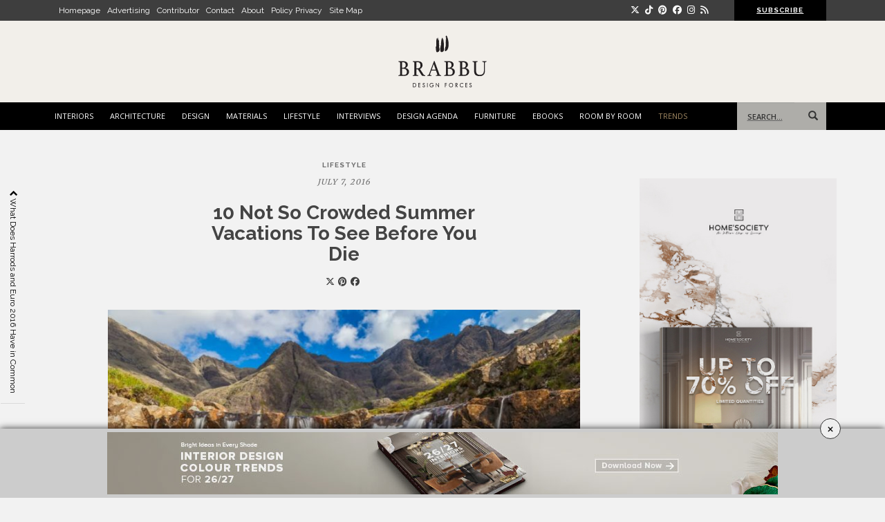

--- FILE ---
content_type: text/html; charset=UTF-8
request_url: https://brabbu.com/blog/2016/07/10-not-so-crowded-summer-vacations-to-see-before-you-die/
body_size: 43160
content:
<!DOCTYPE html> <!--[if !IE]><html class="no-js non-ie" lang="en-US"
 xmlns:fb="http://ogp.me/ns/fb#" prefix="og: http://ogp.me/ns# fb: http://ogp.me/ns/fb#" prefix="og: http://ogp.me/ns# fb: http://ogp.me/ns/fb# article: http://ogp.me/ns/article#"> <![endif]--> <!--[if IE 7 ]><html class="no-js ie7" lang="en-US"
 xmlns:fb="http://ogp.me/ns/fb#" prefix="og: http://ogp.me/ns# fb: http://ogp.me/ns/fb#" prefix="og: http://ogp.me/ns# fb: http://ogp.me/ns/fb# article: http://ogp.me/ns/article#"> <![endif]--> <!--[if IE 8 ]><html class="no-js ie8" lang="en-US"
 xmlns:fb="http://ogp.me/ns/fb#" prefix="og: http://ogp.me/ns# fb: http://ogp.me/ns/fb#" prefix="og: http://ogp.me/ns# fb: http://ogp.me/ns/fb# article: http://ogp.me/ns/article#"> <![endif]--> <!--[if IE 9 ]><html class="no-js ie9" lang="en-US"
 xmlns:fb="http://ogp.me/ns/fb#" prefix="og: http://ogp.me/ns# fb: http://ogp.me/ns/fb#" prefix="og: http://ogp.me/ns# fb: http://ogp.me/ns/fb# article: http://ogp.me/ns/article#"> <![endif]--> <!--[if gt IE 9]><!--><html class="no-js" lang="en-US"
 xmlns:fb="http://ogp.me/ns/fb#" prefix="og: http://ogp.me/ns# fb: http://ogp.me/ns/fb#" prefix="og: http://ogp.me/ns# fb: http://ogp.me/ns/fb# article: http://ogp.me/ns/article#"> <!--<![endif]--><head><meta name="viewport" content="width=device-width, initial-scale=1"><meta name="theme-color" content=""><link rel="profile" href="http://gmpg.org/xfn/11"><link rel="preconnect" href="https://fonts.googleapis.com"><link rel="preconnect" href="https://fonts.gstatic.com" crossorigin><link href="https://fonts.googleapis.com/css?family=Merriweather|PT+Sans" rel="stylesheet"><link href="https://fonts.googleapis.com/css2?family=Raleway:ital,wght@0,100;0,200;0,300;0,400;0,500;0,600;0,700;0,800;1,400;1,600;1,700;1,800&display=swap" rel="stylesheet"><link rel="stylesheet" href="https://cdnjs.cloudflare.com/ajax/libs/font-awesome/6.7.2/css/all.min.css" integrity="sha512-Evv84Mr4kqVGRNSgIGL/F/aIDqQb7xQ2vcrdIwxfjThSH8CSR7PBEakCr51Ck+w+/U6swU2Im1vVX0SVk9ABhg==" crossorigin="anonymous" referrerpolicy="no-referrer" /><link rel="shortcut icon" href="https://www.brabbu.com/favicon.png">  <script type="text/javascript" src="//code.jquery.com/jquery-latest.min.js"></script> <script type='text/javascript' src="//cdnjs.cloudflare.com/ajax/libs/jquery-ajaxtransport-xdomainrequest/1.0.1/jquery.xdomainrequest.min.js"></script>  <script type="text/javascript">jQuery(document).ready(function() {
    var url = getUrl();

    jQuery('.form2020 button.form-cta').click(function(e) {
      e.preventDefault();
      var error = false;
      var name = jQuery('.form2020 input[name="name"]').val();
      var email = jQuery('.form2020 input[name="email"]').val();
      var phone = jQuery('.form2020 input[name="phone"]').val();
      var country1 = jQuery('.form2020 select[name="country"]').val();
      var state1 = jQuery('.form2020 select[name="state"]').val();
      var professional = jQuery('.form2020 input[name="professional"]').val();
      var company = jQuery('.form2020 input[name="company"]').val();
      var job = jQuery('.form2020 input[name="job"]').val();
      var employees = jQuery('.form2020 input[name="employees"]').val();
      var inputInterested = jQuery('.form2020 input[name="inputInterested"]').val();
      var userLang = navigator.language || navigator.userLanguage;

      if (userLang == null || inputInterested || userLang == 0) {
        var error = true;
        window.location.replace('http://www.google.com');
      }


      if (name.length == 0) {

        var error = true;

        jQuery('.error_name').fadeIn(500);

      } else {

        jQuery('.error_name').fadeOut(500);

      }

      if (email.length == 0 || email.indexOf('@') == '-1') {

        var error = true;

        jQuery('.error_email').fadeIn(500);

      } else {

        jQuery('.error_email').fadeOut(500);

      }


      if (country1.length == 0) {

        var error = true;

        jQuery('.error_country').fadeIn(500);

      } else {

        jQuery('.error_country').fadeOut(500);

      }

      if (phone.length == 0) {

        var error = true;

        jQuery('.error_phone').fadeIn(500);

      } else {

        jQuery('.error_phone').fadeOut(500);

      }

      if (jQuery('.form2020 input[name="professional"]').is(':checked')) {
        jQuery('.error_radio').fadeOut(500);

        if (jQuery('.form2020 input[name="professional"]:checked').val() === "Yes") {

          if (company.length == 0) {

            var error = true;

            jQuery('.error_company').fadeIn(500);

          } else {

            jQuery('.error_company').fadeOut(500);

          }


          if (job.length == 0) {

            var error = true;

            jQuery('.error_job').fadeIn(500);

          } else {

            jQuery('.error_job').fadeOut(500);

          }


          if (employees.length == 0) {

            var error = true;

            jQuery('.error_employees').fadeIn(500);

          } else {

            jQuery('.error_employees').fadeOut(500);

          }

        }

      } else {
        var error = true;
        jQuery('.error_radio').fadeIn(500);
      }

      if (error == false) {
        // jQuery('#send_message07').attr({'disabled' : 'true', 'value' : 'Sending...' });

        jQuery.post("/blog/process-get-price.php", jQuery(".form2020").serialize() + "&url_origin=" + url.url_origin + "&referrer=" + url.referrer + "&lead_path=" + url.flow, function(result) {

          if (result == 'sent') {
            delUrl();

            jQuery('.successmessage').fadeIn(500);
            jQuery('#get-price').modal('hide');
            jQuery(".popup-overlay.getprice").addClass("active");


          } else {



          }

        });

      }

    });

  });</script> <style type="text/css" media="screen">.popup-overlay.getprice {
    position: fixed;
    z-index: 91111;
    width: 100%;
    display: none;
    justify-content: center;
    align-items: center;
    height: 100%;
    background: #000000a1;
    top: 0;
    color: #808080;
}
.popup-overlay.getprice.active{
	visibility:visible;
	display: flex;
}
.popup-overlay.getprice .popup-content {
    width: 500px;
    padding: 40px 30px;
    background: #fff;
    margin-top: -15px;
}
.popup-overlay.getprice .popup-content button.close {
    color: #000;
    opacity: 1;
    font-family: 'Open Sans',sans-serif;
    font-size: 16px;
    margin-right: -20px;
    margin-bottom: 0;
    float: right;
    margin-top: -32px;
    font-weight: normal;
    background: #ccc;
    padding: 5px;
    border-radius: 0;
}
.popup-overlay.getprice .text-content {
    width: 70%;
    float: left;
}
.popup-overlay.getprice .plane-telegram {
    width: 30%;
    float: left;
    padding-top: 10px;
}
.popup-overlay.getprice .text-content p {
    font-size: 11px;
    font-weight: 600;
    color: #808080;
    letter-spacing: 1px;
}
.text-content p.subt {
    font-weight: normal;
    margin-bottom: 20px;
}
.popup-overlay.getprice .social-footer p {
    letter-spacing: 1px;
    font-size: 11px;
    margin-bottom: 0;
}
.popup-overlay.getprice .social-footer {
    text-align: left;
    clear: both;
    padding-top: 20px;
    margin-bottom: 0;
}
.social-footer ul {
    padding: 0;
    list-style: none;
    margin: 0;
}
.popup-overlay.getprice .social-footer ul li {
    display: inline-flex;
    margin-right: 5px;
}
.popup-overlay.getprice .social-footer ul li a {
    color: #808080;
    font-size: 16px;
}
.popup-overlay.getprice .plane-telegram {
    text-align: center;
}
.btns-group {
    clear: both;
    float: left;
    width: 100%;
    margin-top: 10px;
}
.btns-group .btnone {
    width: 50%;
    float: left;
    padding-right: 15px;
}
.btns-group .btnone button {
    background: transparent;
    border: 1px solid #999;
    border-radius: 0;
    width: 100%;
}
.btns-group .btnone button a {
    color: #999;
    font-size: 12px;
}
.btns-group .btntwo {
    width: 50%;
    float: left;
    padding-right: 15px;
}
.btns-group .btntwo button {
    background: transparent;
    border: 1px solid #999;
    border-radius: 0;
    width: 100%;
}
.btns-group .btntwo button a {
    color: #999;
    font-size: 13px;
}

@media only screen and (max-width: 768px) {
    .btns-group .btnone {
        width: 100%;
        padding-right: 0px;
        margin-bottom: 15px;
    }
    .btns-group .btntwo {
        width: 100%;
        padding-right: 0px;
    }
	.popup-overlay.getprice .popup-content {
    	max-width: 300px;
        padding: 100px 30px;
	}
    .popup-overlay.getprice .social-footer {
        padding-top: 80px;
        text-align: center;
    }
    .popup-overlay.getprice .text-content p {
        font-size: 12px;
    }
    .popup-overlay.getprice .popup-content button.close {
        margin-right: -15px;
    }
    .popup-overlay.getprice .text-content hr {
        display: none;
    }
}</style><div class="popup-overlay getprice"><div class="popup-content"> <button class="close">X</button><div class="text-content"><p>THANK YOU FOR YOUR REQUEST</p><p class="subt">You will soon be contacted by our brand ambassador and product specialist.</p><hr></div><div class="plane-telegram"> <img src="https://www.brabbu.com/images/icons/contact.png"></div><div class="btns-group"><div class="btnone"> <button type="button"><a href="https://www.brabbu.com/resources/pdfFiles/priceListWW/brabbu_price_list_world.pdf?utm_source=website&utm_medium=thankyounote&utm_term=get-price&utm_content=price-list&utm_campaign=blog">DOWNLOAD FULL PRICELIST</a></button></div><div class="btntwo"> <button type="button"><a href="https://www.brabbu.com/samples/?utm_source=website&utm_medium=thankyounote&utm_term=get-price&utm_content=finishing&utm_campaign=blog">CHOOSE YOUR FINISHING</a></button></div></div><div class="social-footer"><p>FOLLOW US</p><ul><li><a href="https://www.facebook.com/brabbu" target="_blank"><i class="fa fa-facebook"></i></a></li><li><a href="https://instagram.com/brabbu/" target="_blank"><i class="fa fa-instagram"></i></a></li><li><a href="https://www.pinterest.com/brabbu/" target="_blank"><i class="fa fa-pinterest"></i></a></li><li><a href="https://www.linkedin.com/company/brabbu-design-forces/" target="_blank"><i class="fa fa-linkedin"></i></a></li><li><a href="http://www.youtube.com/user/BrabbuDesignForces" target="_blank"><i class="fa fa-youtube"></i></a></li></ul></div></div></div> <script type="text/javascript">$(".close, .popup-overlay.getprice").on("click", function() {
	  $(".popup-overlay.getprice, .popup-content").removeClass("active");
	});</script> <link rel="stylesheet" type="text/css" href="/css/slick.css" onload="if(media!='all')media='all'"><link media="all" href="https://brabbu.com/blog/wp-content/cache/autoptimize/css/autoptimize_e550ae0bf32398d7c4a9c1ef32de2fc3.css" rel="stylesheet"><title>10 Not So Crowded Summer Vacations To See Before You Die</title><meta name='robots' content='max-image-preview:large' /><style>img:is([sizes="auto" i], [sizes^="auto," i]) { contain-intrinsic-size: 3000px 1500px }</style><meta property="og:type" content="article" /><meta property="og:title" content="10 Not So Crowded Summer Vacations To See Before You Die" /><meta property="og:url" content="https://brabbu.com/blog/2016/07/10-not-so-crowded-summer-vacations-to-see-before-you-die/" /><meta property="og:image" content="https://brabbu.com/blog/wp-content/uploads/2016/07/10-Not-So-Crowded-Summer-Vacations-To-See-Before-You-Die-1.jpg" /><meta property="article:published_time" content="2016-07-07" /><meta property="article:modified_time" content="2016-07-14" /><meta property="article:author" content="https://brabbu.com/blog/author/saralanca/" /><meta property="article:section" content="LIFESTYLE" /><meta property="article:tag" content="Best hotels" /><meta property="article:tag" content="best resorts" /><meta property="article:tag" content="brabbu" /><meta property="article:tag" content="Places to go" /><meta property="article:tag" content="Summer vacations" /><meta property="article:tag" content="What to do" /><meta property="article:tag" content="what to see" /><meta property="article:tag" content="Where to go" /><meta property="og:site_name" content="BRABBU | Design Forces" /><meta name="twitter:card" content="summary" />  <script data-no-defer="1" data-ezscrex="false" data-cfasync="false" data-pagespeed-no-defer data-cookieconsent="ignore">var ctPublicFunctions = {"_ajax_nonce":"fa894c84dc","_rest_nonce":"1471ad86f2","_ajax_url":"\/blog\/wp-admin\/admin-ajax.php","_rest_url":"https:\/\/brabbu.com\/blog\/wp-json\/","data__cookies_type":"none","data__ajax_type":"rest","data__bot_detector_enabled":0,"data__frontend_data_log_enabled":1,"cookiePrefix":"","wprocket_detected":false,"host_url":"brabbu.com","text__ee_click_to_select":"Click to select the whole data","text__ee_original_email":"The complete one is","text__ee_got_it":"Got it","text__ee_blocked":"Blocked","text__ee_cannot_connect":"Cannot connect","text__ee_cannot_decode":"Can not decode email. Unknown reason","text__ee_email_decoder":"CleanTalk email decoder","text__ee_wait_for_decoding":"The magic is on the way!","text__ee_decoding_process":"Please wait a few seconds while we decode the contact data."}</script> <script data-no-defer="1" data-ezscrex="false" data-cfasync="false" data-pagespeed-no-defer data-cookieconsent="ignore">var ctPublic = {"_ajax_nonce":"fa894c84dc","settings__forms__check_internal":"0","settings__forms__check_external":"0","settings__forms__force_protection":0,"settings__forms__search_test":"1","settings__data__bot_detector_enabled":0,"settings__sfw__anti_crawler":0,"blog_home":"https:\/\/brabbu.com\/blog\/","pixel__setting":"0","pixel__enabled":false,"pixel__url":null,"data__email_check_before_post":"1","data__email_check_exist_post":1,"data__cookies_type":"none","data__key_is_ok":true,"data__visible_fields_required":true,"wl_brandname":"Anti-Spam by CleanTalk","wl_brandname_short":"CleanTalk","ct_checkjs_key":"f05cadc0be8656afb7b401ec40fddf01cb7afa2b268943b43453348178c4bbaa","emailEncoderPassKey":"76e8ae4b3dedd072dae26fcf59b7d8fc","bot_detector_forms_excluded":"W10=","advancedCacheExists":false,"varnishCacheExists":false,"wc_ajax_add_to_cart":false}</script> <meta name="description" content="With July right here, many of us are almost on holidays. And if some of like popular holiday destinations, many other perfer quiet summer vacations."/><meta name="keywords" content="summer vacations,Where to go,Places to go,Best Hotels,Best resorts,what to see,what to do,brabbu"/><meta property='og:locale' content='en_US'/><meta property="og:site_name" content="BRABBU | Design Forces"/><meta property="og:type" content="article"/><meta property="og:url" content="https://brabbu.com/blog/2016/07/10-not-so-crowded-summer-vacations-to-see-before-you-die/"/><meta property="og:title" content="10 Not So Crowded Summer Vacations To See Before You Die"/><meta property="og:description" content="With July right here, many of us are almost on holidays. And if some of like popular holiday destinations, many other perfer quiet summer vacations."/><meta property="og:image" content="https://brabbu.com/blog/wp-content/uploads/2016/07/10-Not-So-Crowded-Summer-Vacations-To-See-Before-You-Die-1.jpg"/><meta property="article:published_time" content="2016-07-07T10:12:35+01:00"/><meta property="article:modified_time" content="2016-07-14T14:51:50+01:00"/><meta property="article:author" content="https://brabbu.com/blog/author/saralanca/"/><meta property="article:section" content="LIFESTYLE"/><meta property="article:tag" content="Best hotels"/><meta property="article:tag" content="best resorts"/><meta property="article:tag" content="brabbu"/><meta property="article:tag" content="Places to go"/><meta property="article:tag" content="Summer vacations"/><meta property="article:tag" content="What to do"/><meta property="article:tag" content="what to see"/><meta property="article:tag" content="Where to go"/><meta name="twitter:url" content="https://brabbu.com/blog/2016/07/10-not-so-crowded-summer-vacations-to-see-before-you-die/"/><meta name="twitter:card" content="summary"/><meta name="twitter:title" content="10 Not So Crowded Summer Vacations To See Before You Die"/><meta name="twitter:description" content="With July right here, many of us are almost on holidays. And if some of like popular holiday destinations, many other perfer quiet summer vacations."/><link rel='dns-prefetch' href='//fonts.googleapis.com' /><link rel='dns-prefetch' href='//cdn.openshareweb.com' /><link rel='dns-prefetch' href='//cdn.shareaholic.net' /><link rel='dns-prefetch' href='//www.shareaholic.net' /><link rel='dns-prefetch' href='//analytics.shareaholic.com' /><link rel='dns-prefetch' href='//recs.shareaholic.com' /><link rel='dns-prefetch' href='//partner.shareaholic.com' /><link rel="alternate" type="application/rss+xml" title="BRABBU | Design Forces &raquo; Feed" href="https://brabbu.com/blog/feed/" /><link rel="alternate" type="application/rss+xml" title="BRABBU | Design Forces &raquo; Comments Feed" href="https://brabbu.com/blog/comments/feed/" /><link rel="alternate" type="application/rss+xml" title="BRABBU | Design Forces &raquo; 10 Not So Crowded Summer Vacations To See Before You Die Comments Feed" href="https://brabbu.com/blog/2016/07/10-not-so-crowded-summer-vacations-to-see-before-you-die/feed/" /><link rel='preload' href='//cdn.shareaholic.net/assets/pub/shareaholic.js' as='script'/> <script data-no-minify='1' data-cfasync='false'>_SHR_SETTINGS = {"endpoints":{"local_recs_url":"https:\/\/brabbu.com\/blog\/wp-admin\/admin-ajax.php?action=shareaholic_permalink_related","ajax_url":"https:\/\/brabbu.com\/blog\/wp-admin\/admin-ajax.php"},"site_id":"0370df9841d7c769705af7dfe8e51965","url_components":{"year":"2016","monthnum":"07","day":"07","hour":"10","minute":"12","second":"35","post_id":"35491","postname":"10-not-so-crowded-summer-vacations-to-see-before-you-die","category":"lifestyle"}};</script> <script data-no-minify='1' data-cfasync='false' src='//cdn.shareaholic.net/assets/pub/shareaholic.js' data-shr-siteid='0370df9841d7c769705af7dfe8e51965' async ></script> <meta name='shareaholic:site_name' content='BRABBU | Design Forces' /><meta name='shareaholic:language' content='en-US' /><meta name='shareaholic:url' content='https://brabbu.com/blog/2016/07/10-not-so-crowded-summer-vacations-to-see-before-you-die/' /><meta name='shareaholic:keywords' content='tag:best hotels, tag:best resorts, tag:brabbu, tag:places to go, tag:summer vacations, tag:what to do, tag:what to see, tag:where to go, cat:lifestyle, type:post' /><meta name='shareaholic:article_published_time' content='2016-07-07T10:12:35+01:00' /><meta name='shareaholic:article_modified_time' content='2016-07-14T14:51:50+01:00' /><meta name='shareaholic:shareable_page' content='true' /><meta name='shareaholic:article_author_name' content='Sara Lança' /><meta name='shareaholic:site_id' content='0370df9841d7c769705af7dfe8e51965' /><meta name='shareaholic:wp_version' content='9.7.13' /><meta name='shareaholic:image' content='https://brabbu.com/blog/wp-content/uploads/2016/07/10-Not-So-Crowded-Summer-Vacations-To-See-Before-You-Die-1-300x180.jpg' />  <script type="text/javascript">window._wpemojiSettings = {"baseUrl":"https:\/\/s.w.org\/images\/core\/emoji\/15.0.3\/72x72\/","ext":".png","svgUrl":"https:\/\/s.w.org\/images\/core\/emoji\/15.0.3\/svg\/","svgExt":".svg","source":{"concatemoji":"https:\/\/brabbu.com\/blog\/wp-includes\/js\/wp-emoji-release.min.js?ver=6.7.4"}};
/*! This file is auto-generated */
!function(i,n){var o,s,e;function c(e){try{var t={supportTests:e,timestamp:(new Date).valueOf()};sessionStorage.setItem(o,JSON.stringify(t))}catch(e){}}function p(e,t,n){e.clearRect(0,0,e.canvas.width,e.canvas.height),e.fillText(t,0,0);var t=new Uint32Array(e.getImageData(0,0,e.canvas.width,e.canvas.height).data),r=(e.clearRect(0,0,e.canvas.width,e.canvas.height),e.fillText(n,0,0),new Uint32Array(e.getImageData(0,0,e.canvas.width,e.canvas.height).data));return t.every(function(e,t){return e===r[t]})}function u(e,t,n){switch(t){case"flag":return n(e,"\ud83c\udff3\ufe0f\u200d\u26a7\ufe0f","\ud83c\udff3\ufe0f\u200b\u26a7\ufe0f")?!1:!n(e,"\ud83c\uddfa\ud83c\uddf3","\ud83c\uddfa\u200b\ud83c\uddf3")&&!n(e,"\ud83c\udff4\udb40\udc67\udb40\udc62\udb40\udc65\udb40\udc6e\udb40\udc67\udb40\udc7f","\ud83c\udff4\u200b\udb40\udc67\u200b\udb40\udc62\u200b\udb40\udc65\u200b\udb40\udc6e\u200b\udb40\udc67\u200b\udb40\udc7f");case"emoji":return!n(e,"\ud83d\udc26\u200d\u2b1b","\ud83d\udc26\u200b\u2b1b")}return!1}function f(e,t,n){var r="undefined"!=typeof WorkerGlobalScope&&self instanceof WorkerGlobalScope?new OffscreenCanvas(300,150):i.createElement("canvas"),a=r.getContext("2d",{willReadFrequently:!0}),o=(a.textBaseline="top",a.font="600 32px Arial",{});return e.forEach(function(e){o[e]=t(a,e,n)}),o}function t(e){var t=i.createElement("script");t.src=e,t.defer=!0,i.head.appendChild(t)}"undefined"!=typeof Promise&&(o="wpEmojiSettingsSupports",s=["flag","emoji"],n.supports={everything:!0,everythingExceptFlag:!0},e=new Promise(function(e){i.addEventListener("DOMContentLoaded",e,{once:!0})}),new Promise(function(t){var n=function(){try{var e=JSON.parse(sessionStorage.getItem(o));if("object"==typeof e&&"number"==typeof e.timestamp&&(new Date).valueOf()<e.timestamp+604800&&"object"==typeof e.supportTests)return e.supportTests}catch(e){}return null}();if(!n){if("undefined"!=typeof Worker&&"undefined"!=typeof OffscreenCanvas&&"undefined"!=typeof URL&&URL.createObjectURL&&"undefined"!=typeof Blob)try{var e="postMessage("+f.toString()+"("+[JSON.stringify(s),u.toString(),p.toString()].join(",")+"));",r=new Blob([e],{type:"text/javascript"}),a=new Worker(URL.createObjectURL(r),{name:"wpTestEmojiSupports"});return void(a.onmessage=function(e){c(n=e.data),a.terminate(),t(n)})}catch(e){}c(n=f(s,u,p))}t(n)}).then(function(e){for(var t in e)n.supports[t]=e[t],n.supports.everything=n.supports.everything&&n.supports[t],"flag"!==t&&(n.supports.everythingExceptFlag=n.supports.everythingExceptFlag&&n.supports[t]);n.supports.everythingExceptFlag=n.supports.everythingExceptFlag&&!n.supports.flag,n.DOMReady=!1,n.readyCallback=function(){n.DOMReady=!0}}).then(function(){return e}).then(function(){var e;n.supports.everything||(n.readyCallback(),(e=n.source||{}).concatemoji?t(e.concatemoji):e.wpemoji&&e.twemoji&&(t(e.twemoji),t(e.wpemoji)))}))}((window,document),window._wpemojiSettings);</script> <style id='wp-emoji-styles-inline-css' type='text/css'>img.wp-smiley, img.emoji {
		display: inline !important;
		border: none !important;
		box-shadow: none !important;
		height: 1em !important;
		width: 1em !important;
		margin: 0 0.07em !important;
		vertical-align: -0.1em !important;
		background: none !important;
		padding: 0 !important;
	}</style><style id='classic-theme-styles-inline-css' type='text/css'>/*! This file is auto-generated */
.wp-block-button__link{color:#fff;background-color:#32373c;border-radius:9999px;box-shadow:none;text-decoration:none;padding:calc(.667em + 2px) calc(1.333em + 2px);font-size:1.125em}.wp-block-file__button{background:#32373c;color:#fff;text-decoration:none}</style><style id='global-styles-inline-css' type='text/css'>:root{--wp--preset--aspect-ratio--square: 1;--wp--preset--aspect-ratio--4-3: 4/3;--wp--preset--aspect-ratio--3-4: 3/4;--wp--preset--aspect-ratio--3-2: 3/2;--wp--preset--aspect-ratio--2-3: 2/3;--wp--preset--aspect-ratio--16-9: 16/9;--wp--preset--aspect-ratio--9-16: 9/16;--wp--preset--color--black: #000000;--wp--preset--color--cyan-bluish-gray: #abb8c3;--wp--preset--color--white: #ffffff;--wp--preset--color--pale-pink: #f78da7;--wp--preset--color--vivid-red: #cf2e2e;--wp--preset--color--luminous-vivid-orange: #ff6900;--wp--preset--color--luminous-vivid-amber: #fcb900;--wp--preset--color--light-green-cyan: #7bdcb5;--wp--preset--color--vivid-green-cyan: #00d084;--wp--preset--color--pale-cyan-blue: #8ed1fc;--wp--preset--color--vivid-cyan-blue: #0693e3;--wp--preset--color--vivid-purple: #9b51e0;--wp--preset--gradient--vivid-cyan-blue-to-vivid-purple: linear-gradient(135deg,rgba(6,147,227,1) 0%,rgb(155,81,224) 100%);--wp--preset--gradient--light-green-cyan-to-vivid-green-cyan: linear-gradient(135deg,rgb(122,220,180) 0%,rgb(0,208,130) 100%);--wp--preset--gradient--luminous-vivid-amber-to-luminous-vivid-orange: linear-gradient(135deg,rgba(252,185,0,1) 0%,rgba(255,105,0,1) 100%);--wp--preset--gradient--luminous-vivid-orange-to-vivid-red: linear-gradient(135deg,rgba(255,105,0,1) 0%,rgb(207,46,46) 100%);--wp--preset--gradient--very-light-gray-to-cyan-bluish-gray: linear-gradient(135deg,rgb(238,238,238) 0%,rgb(169,184,195) 100%);--wp--preset--gradient--cool-to-warm-spectrum: linear-gradient(135deg,rgb(74,234,220) 0%,rgb(151,120,209) 20%,rgb(207,42,186) 40%,rgb(238,44,130) 60%,rgb(251,105,98) 80%,rgb(254,248,76) 100%);--wp--preset--gradient--blush-light-purple: linear-gradient(135deg,rgb(255,206,236) 0%,rgb(152,150,240) 100%);--wp--preset--gradient--blush-bordeaux: linear-gradient(135deg,rgb(254,205,165) 0%,rgb(254,45,45) 50%,rgb(107,0,62) 100%);--wp--preset--gradient--luminous-dusk: linear-gradient(135deg,rgb(255,203,112) 0%,rgb(199,81,192) 50%,rgb(65,88,208) 100%);--wp--preset--gradient--pale-ocean: linear-gradient(135deg,rgb(255,245,203) 0%,rgb(182,227,212) 50%,rgb(51,167,181) 100%);--wp--preset--gradient--electric-grass: linear-gradient(135deg,rgb(202,248,128) 0%,rgb(113,206,126) 100%);--wp--preset--gradient--midnight: linear-gradient(135deg,rgb(2,3,129) 0%,rgb(40,116,252) 100%);--wp--preset--font-size--small: 13px;--wp--preset--font-size--medium: 20px;--wp--preset--font-size--large: 36px;--wp--preset--font-size--x-large: 42px;--wp--preset--spacing--20: 0.44rem;--wp--preset--spacing--30: 0.67rem;--wp--preset--spacing--40: 1rem;--wp--preset--spacing--50: 1.5rem;--wp--preset--spacing--60: 2.25rem;--wp--preset--spacing--70: 3.38rem;--wp--preset--spacing--80: 5.06rem;--wp--preset--shadow--natural: 6px 6px 9px rgba(0, 0, 0, 0.2);--wp--preset--shadow--deep: 12px 12px 50px rgba(0, 0, 0, 0.4);--wp--preset--shadow--sharp: 6px 6px 0px rgba(0, 0, 0, 0.2);--wp--preset--shadow--outlined: 6px 6px 0px -3px rgba(255, 255, 255, 1), 6px 6px rgba(0, 0, 0, 1);--wp--preset--shadow--crisp: 6px 6px 0px rgba(0, 0, 0, 1);}:where(.is-layout-flex){gap: 0.5em;}:where(.is-layout-grid){gap: 0.5em;}body .is-layout-flex{display: flex;}.is-layout-flex{flex-wrap: wrap;align-items: center;}.is-layout-flex > :is(*, div){margin: 0;}body .is-layout-grid{display: grid;}.is-layout-grid > :is(*, div){margin: 0;}:where(.wp-block-columns.is-layout-flex){gap: 2em;}:where(.wp-block-columns.is-layout-grid){gap: 2em;}:where(.wp-block-post-template.is-layout-flex){gap: 1.25em;}:where(.wp-block-post-template.is-layout-grid){gap: 1.25em;}.has-black-color{color: var(--wp--preset--color--black) !important;}.has-cyan-bluish-gray-color{color: var(--wp--preset--color--cyan-bluish-gray) !important;}.has-white-color{color: var(--wp--preset--color--white) !important;}.has-pale-pink-color{color: var(--wp--preset--color--pale-pink) !important;}.has-vivid-red-color{color: var(--wp--preset--color--vivid-red) !important;}.has-luminous-vivid-orange-color{color: var(--wp--preset--color--luminous-vivid-orange) !important;}.has-luminous-vivid-amber-color{color: var(--wp--preset--color--luminous-vivid-amber) !important;}.has-light-green-cyan-color{color: var(--wp--preset--color--light-green-cyan) !important;}.has-vivid-green-cyan-color{color: var(--wp--preset--color--vivid-green-cyan) !important;}.has-pale-cyan-blue-color{color: var(--wp--preset--color--pale-cyan-blue) !important;}.has-vivid-cyan-blue-color{color: var(--wp--preset--color--vivid-cyan-blue) !important;}.has-vivid-purple-color{color: var(--wp--preset--color--vivid-purple) !important;}.has-black-background-color{background-color: var(--wp--preset--color--black) !important;}.has-cyan-bluish-gray-background-color{background-color: var(--wp--preset--color--cyan-bluish-gray) !important;}.has-white-background-color{background-color: var(--wp--preset--color--white) !important;}.has-pale-pink-background-color{background-color: var(--wp--preset--color--pale-pink) !important;}.has-vivid-red-background-color{background-color: var(--wp--preset--color--vivid-red) !important;}.has-luminous-vivid-orange-background-color{background-color: var(--wp--preset--color--luminous-vivid-orange) !important;}.has-luminous-vivid-amber-background-color{background-color: var(--wp--preset--color--luminous-vivid-amber) !important;}.has-light-green-cyan-background-color{background-color: var(--wp--preset--color--light-green-cyan) !important;}.has-vivid-green-cyan-background-color{background-color: var(--wp--preset--color--vivid-green-cyan) !important;}.has-pale-cyan-blue-background-color{background-color: var(--wp--preset--color--pale-cyan-blue) !important;}.has-vivid-cyan-blue-background-color{background-color: var(--wp--preset--color--vivid-cyan-blue) !important;}.has-vivid-purple-background-color{background-color: var(--wp--preset--color--vivid-purple) !important;}.has-black-border-color{border-color: var(--wp--preset--color--black) !important;}.has-cyan-bluish-gray-border-color{border-color: var(--wp--preset--color--cyan-bluish-gray) !important;}.has-white-border-color{border-color: var(--wp--preset--color--white) !important;}.has-pale-pink-border-color{border-color: var(--wp--preset--color--pale-pink) !important;}.has-vivid-red-border-color{border-color: var(--wp--preset--color--vivid-red) !important;}.has-luminous-vivid-orange-border-color{border-color: var(--wp--preset--color--luminous-vivid-orange) !important;}.has-luminous-vivid-amber-border-color{border-color: var(--wp--preset--color--luminous-vivid-amber) !important;}.has-light-green-cyan-border-color{border-color: var(--wp--preset--color--light-green-cyan) !important;}.has-vivid-green-cyan-border-color{border-color: var(--wp--preset--color--vivid-green-cyan) !important;}.has-pale-cyan-blue-border-color{border-color: var(--wp--preset--color--pale-cyan-blue) !important;}.has-vivid-cyan-blue-border-color{border-color: var(--wp--preset--color--vivid-cyan-blue) !important;}.has-vivid-purple-border-color{border-color: var(--wp--preset--color--vivid-purple) !important;}.has-vivid-cyan-blue-to-vivid-purple-gradient-background{background: var(--wp--preset--gradient--vivid-cyan-blue-to-vivid-purple) !important;}.has-light-green-cyan-to-vivid-green-cyan-gradient-background{background: var(--wp--preset--gradient--light-green-cyan-to-vivid-green-cyan) !important;}.has-luminous-vivid-amber-to-luminous-vivid-orange-gradient-background{background: var(--wp--preset--gradient--luminous-vivid-amber-to-luminous-vivid-orange) !important;}.has-luminous-vivid-orange-to-vivid-red-gradient-background{background: var(--wp--preset--gradient--luminous-vivid-orange-to-vivid-red) !important;}.has-very-light-gray-to-cyan-bluish-gray-gradient-background{background: var(--wp--preset--gradient--very-light-gray-to-cyan-bluish-gray) !important;}.has-cool-to-warm-spectrum-gradient-background{background: var(--wp--preset--gradient--cool-to-warm-spectrum) !important;}.has-blush-light-purple-gradient-background{background: var(--wp--preset--gradient--blush-light-purple) !important;}.has-blush-bordeaux-gradient-background{background: var(--wp--preset--gradient--blush-bordeaux) !important;}.has-luminous-dusk-gradient-background{background: var(--wp--preset--gradient--luminous-dusk) !important;}.has-pale-ocean-gradient-background{background: var(--wp--preset--gradient--pale-ocean) !important;}.has-electric-grass-gradient-background{background: var(--wp--preset--gradient--electric-grass) !important;}.has-midnight-gradient-background{background: var(--wp--preset--gradient--midnight) !important;}.has-small-font-size{font-size: var(--wp--preset--font-size--small) !important;}.has-medium-font-size{font-size: var(--wp--preset--font-size--medium) !important;}.has-large-font-size{font-size: var(--wp--preset--font-size--large) !important;}.has-x-large-font-size{font-size: var(--wp--preset--font-size--x-large) !important;}
:where(.wp-block-post-template.is-layout-flex){gap: 1.25em;}:where(.wp-block-post-template.is-layout-grid){gap: 1.25em;}
:where(.wp-block-columns.is-layout-flex){gap: 2em;}:where(.wp-block-columns.is-layout-grid){gap: 2em;}
:root :where(.wp-block-pullquote){font-size: 1.5em;line-height: 1.6;}</style><link rel='stylesheet' id='sparkling-fonts-css' href='//fonts.googleapis.com/css?family=Open+Sans%3A400italic%2C400%2C600%2C700%7CRoboto+Slab%3A400%2C300%2C700&#038;ver=6.7.4' type='text/css' media='all' /> <script type="text/javascript" src="https://brabbu.com/blog/wp-includes/js/jquery/jquery.min.js?ver=3.7.1" id="jquery-core-js"></script> <script type="text/javascript" src="https://brabbu.com/blog/wp-includes/js/jquery/jquery-migrate.min.js?ver=3.4.1" id="jquery-migrate-js"></script> <script type="text/javascript" src="https://brabbu.com/blog/wp-content/plugins/pinterest-pin-it-button-for-images/ppibfi_pinterest.js?ver=6.7.4" id="pibfi_pinterest-js"></script> <script type="text/javascript" src="https://brabbu.com/blog/wp-content/plugins/cleantalk-spam-protect/js/apbct-public-bundle_gathering.min.js?ver=6.65_1759914005" id="apbct-public-bundle_gathering.min-js-js"></script> <script type="text/javascript" src="https://brabbu.com/blog/wp-content/plugins/theia-post-slider/js/balupton-history.js/history.js?ver=1.7.1" id="history.js-js"></script> <script type="text/javascript" src="https://brabbu.com/blog/wp-content/plugins/theia-post-slider/js/balupton-history.js/history.adapter.jquery.js?ver=1.7.1" id="history.adapter.jquery.js-js"></script> <script type="text/javascript" src="https://brabbu.com/blog/wp-content/plugins/theia-post-slider/js/async.min.js?ver=25.11.2012" id="async.js-js"></script> <script type="text/javascript" src="https://brabbu.com/blog/wp-content/plugins/theia-post-slider/js/tps-transition-slide.js?ver=1.3.4" id="theiaPostSlider-transition-slide.js-js"></script> <script type="text/javascript" src="https://brabbu.com/blog/wp-content/themes/brabbu-2017/inc/js/modernizr.min.js?ver=6.7.4" id="sparkling-modernizr-js"></script> <script type="text/javascript" src="https://brabbu.com/blog/wp-content/themes/brabbu-2017/inc/js/bootstrap.min.js?ver=6.7.4" id="sparkling-bootstrapjs-js"></script> <script type="text/javascript" src="https://brabbu.com/blog/wp-content/themes/brabbu-2017/inc/js/functions.min.js?ver=6.7.4" id="sparkling-functions-js"></script> <link rel="https://api.w.org/" href="https://brabbu.com/blog/wp-json/" /><link rel="alternate" title="JSON" type="application/json" href="https://brabbu.com/blog/wp-json/wp/v2/posts/35491" /><link rel="EditURI" type="application/rsd+xml" title="RSD" href="https://brabbu.com/blog/xmlrpc.php?rsd" /><meta name="generator" content="WordPress 6.7.4" /><link rel="canonical" href="https://brabbu.com/blog/2016/07/10-not-so-crowded-summer-vacations-to-see-before-you-die/" /><link rel='shortlink' href='https://brabbu.com/blog/?p=35491' /><link rel="alternate" title="oEmbed (JSON)" type="application/json+oembed" href="https://brabbu.com/blog/wp-json/oembed/1.0/embed?url=https%3A%2F%2Fbrabbu.com%2Fblog%2F2016%2F07%2F10-not-so-crowded-summer-vacations-to-see-before-you-die%2F" /><link rel="alternate" title="oEmbed (XML)" type="text/xml+oembed" href="https://brabbu.com/blog/wp-json/oembed/1.0/embed?url=https%3A%2F%2Fbrabbu.com%2Fblog%2F2016%2F07%2F10-not-so-crowded-summer-vacations-to-see-before-you-die%2F&#038;format=xml" /> <script  src="https://code.jquery.com/jquery-3.2.1.min.js"  integrity="sha256-hwg4gsxgFZhOsEEamdOYGBf13FyQuiTwlAQgxVSNgt4=" crossorigin="anonymous"></script> <script>BDjQuery = jQuery.noConflict( true );</script> <script>BDjQuery(document).on('click', '.bannerDinamicAction', function (event) {
					BDjQuery.ajax({
						url:  "https://brabbu.com/blog/wp-content/plugins/banners_dinamicos/ClickCount.php",
						data: {
							idImage:BDjQuery(this).attr("data-imageid"),
						},
						success: console.log("success"),
					});
				});</script> <meta property="fb:app_id" content="363697273839976"/><style type="text/css"></style><link rel="pingback" href="https://brabbu.com/blog/xmlrpc.php"><style type="text/css" id="wp-custom-css">.logo {
height: 80px;
max-height: 100%;
width: auto;
}</style> <script async src="https://www.googletagmanager.com/gtag/js?id=G-GLEXFREMN4"></script> <script>window.dataLayer = window.dataLayer || [];

		function gtag() {
			dataLayer.push(arguments);
		}
		gtag('js', new Date());

		gtag('config', 'G-GLEXFREMN4');</script> <style>.notinterest_absolute {
			position: absolute;
			left: -2000%;
		}

		.banefixedfull {
			background-color: #cccccc;
			position: fixed;
			bottom: 0;
			left: 0;
			width: 100%;
			z-index: 999;
			box-shadow: 0px 0 10px rgb(0 0 0 / 80%);
			-moz-box-shadow: 0px 0 10px rgba(0, 0, 0, 0.8);
			-webkit-box-shadow: 0px 0 10px rgb(0 0 0 / 80%);
			padding: 5px 0;
		}

		button.close-sticky {
			position: absolute;
			right: 5%;
			top: -15px;
			z-index: 2;
			border-radius: 100%;
			width: 30px;
			height: 30px;
			font-size: 22px;
			line-height: 24px;
			color: #000;
			border-color: #333;
			border-style: solid;
			border-width: 1px;
			background: rgb(239, 239, 239);
			padding: 0;
			text-align: center;
			padding-bottom: 3px;
		}</style></head><body class="post-template-default single single-post postid-35491 single-format-standard group-blog"> <a class="sr-only sr-only-focusable" href="#content">Skip to main content</a><div id="page" class="hfeed site"><header id="masthead" class="site-header bg-header" role="banner"><div class="container-fluid p-0 hidden-xs hidden-sm hidden-md"><div class="row-flex"><div class="bannerDinamicAction"> <a href="https://www.brabbu.com/downloads/new-products-catalogue"> <noscript><img src="/blog/wp-content/themes/brabbu-2017/images/banner/brochura-bb-2023-header.jpg" alt="Home Society Showroom" class="img-responsive"></noscript><img src='data:image/svg+xml,%3Csvg%20xmlns=%22http://www.w3.org/2000/svg%22%20viewBox=%220%200%20210%20140%22%3E%3C/svg%3E' data-src="/blog/wp-content/themes/brabbu-2017/images/banner/brochura-bb-2023-header.jpg" alt="Home Society Showroom" class="lazyload img-responsive"> </a></div></div></div><div class="top-header"><div class="container"><div class="col-sx-12 col-sm-12 col-md-7 menu-top"><ul><li><a href="/blog/">Homepage</a></li><li><a href="https://www.brabbu.com/home/">Advertising</a></li><li><a href="https://www.brabbu.com/home/">Contributor</a></li><li><a href="https://www.brabbu.com/home/">Contact</a></li><li><a href="https://www.brabbu.com/home/">About</a></li><li><a href="https://www.brabbu.com/home/">Policy Privacy</a></li><li><a href="https://www.brabbu.com/home/">Site Map</a></li></ul></div><div class="col-sx-12 col-sm-12 col-md-5"><div class="col-xs-12 col-md-8 social-top"><ul><li><a href="https://twitter.com/bybrabbu" target="_blank"><i class="fa-brands fa-x-twitter"></i></a></li><li><a href="https://www.tiktok.com/@homes_society" target="_blank"><i class="fa-brands fa-tiktok"></i></a></li><li><a href="https://pt.pinterest.com/brabbu_/" target="_blank"><i class="fa-brands fa-pinterest"></i></a></li><li><a href="https://www.facebook.com/brabbu" target="_blank"><i class="fa-brands fa-facebook-f"></i></a></li><li><a href="https://instagram.com/brabbu/" target="_blank"><i class="fa-brands fa-instagram"></i></a></li><li><a href="http://brabbu.com/blog/feed" target="_blank"><i class="fa-solid fa-rss"></i></a></li></ul></div><div class="col-xs-4 col-md-4 no-padding-right subscribe-top"><div id="slidetoggle"><div class="btn_calltoaction" id="slideToggle"><div class="btn_request_price" id=""> <a class="slideToggle_price">SUBSCRIBE</a></div></div><div class="slideTogglebox"><div class="content-toggle"><form onsubmit="runMyStuff(this)" id="contact_form10" method="post" class="form-header col-lg-12 col-md-12 col-sm-12 col-xs-12 no-padding general_forms_subsheader"> <input id="notinterest" name="notinterest" class="notinterest_absolute" /> <input id="notinterest" name="form_type" type="text" value="Subscriber" class="notinterest_absolute"> <input class="notinterest_absolute" name="interested_in" type="text" value="Subscriber Header" /> <input id="email10" class="news-email" name="email" type="text" placeholder="Email *" /><div class="checkk col-lg-12 col-md-12 col-sm-12 col-xs-12 no-padding"> <input type="radio" name="check" value="Daily" /><p style="float: left; margin-bottom: 0px; font-size: 11px; line-height: 10pt; padding-left: 0px; margin-top:5px; color: #000;">Daily</p></div><div class="checkk col-lg-12 col-md-12 col-sm-12 col-xs-12 no-padding"> <input type="radio" name="check" value="Monthly" checked /><p style="float: left; margin-bottom: 0px; font-size: 11px; line-height: 10pt; padding-left: 0px; margin-top:7px; color:#000;">Monthly</p></div><div id="cf_submit_p10"><input id="send_message10" class="submit newsbutton" name="btnsubmit" type="submit" value="Subscribe" /></div><div id="mail_success10" class="success10">Thanks for Subscribe!</div><div id="mail_fail10" class="error10">Sorry, we don't know what happened. Please try again later.</div><div id="email_error10" class="error_email error10">You don't want us to answer?</div></form></div></div></div></div></div></div></div><div class="container"><div class="row"><div class="col-xs-12 col-md-12"><div class="col-xs-12 col-md-12"><div id="logo"> <a href="http://brabbu.com/home/" target="_blank"><noscript><img src="/blog/wp-content/themes/brabbu-2017/images/brabbu-logo-black-01.svg" height="76" width="300" alt="BRABBU | Design Forces" class="center-block" /></noscript><img src='data:image/svg+xml,%3Csvg%20xmlns=%22http://www.w3.org/2000/svg%22%20viewBox=%220%200%20300%2076%22%3E%3C/svg%3E' data-src="/blog/wp-content/themes/brabbu-2017/images/brabbu-logo-black-01.svg" height="76" width="300" alt="BRABBU | Design Forces" class="lazyload center-block" /></a></div></div></div></div></div><nav class="navbar navbar-default " role="navigation"><div class="container"><div class="row"><div class="site-navigation-inner col-sm-12"><div class="navbar-header"> <button type="button" class="btn navbar-toggle" data-toggle="collapse" data-target=".navbar-ex1-collapse"> <span class="sr-only">Toggle navigation</span> <span class="icon-bar"></span> <span class="icon-bar"></span> <span class="icon-bar"></span> </button></div><div class="collapse navbar-collapse navbar-ex1-collapse"><ul id="menu-menu-1" class="nav navbar-nav"><li id="menu-item-10" class="interiors menu-item menu-item-type-taxonomy menu-item-object-category menu-item-10"><a title="INTERIORS" href="https://brabbu.com/blog/category/interiors/">INTERIORS</a></li><li id="menu-item-5" class="architecture menu-item menu-item-type-taxonomy menu-item-object-category menu-item-5"><a title="ARCHITECTURE" href="https://brabbu.com/blog/category/architecture/">ARCHITECTURE</a></li><li id="menu-item-7890" class="design2 menu-item menu-item-type-taxonomy menu-item-object-category menu-item-7890"><a title="DESIGN" href="https://brabbu.com/blog/category/design2/">DESIGN</a></li><li id="menu-item-7662" class="materials menu-item menu-item-type-taxonomy menu-item-object-category menu-item-7662"><a title="MATERIALS" href="https://brabbu.com/blog/category/materials-2/">MATERIALS</a></li><li id="menu-item-11" class="lifestyle menu-item menu-item-type-taxonomy menu-item-object-category current-post-ancestor current-menu-parent current-post-parent menu-item-11"><a title="LIFESTYLE" href="https://brabbu.com/blog/category/lifestyle/">LIFESTYLE</a></li><li id="menu-item-7663" class="interviews menu-item menu-item-type-taxonomy menu-item-object-category menu-item-7663"><a title="INTERVIEWS" href="https://brabbu.com/blog/category/interviews/">INTERVIEWS</a></li><li id="menu-item-7661" class="design_agenda menu-item menu-item-type-taxonomy menu-item-object-category menu-item-7661"><a title="DESIGN AGENDA" href="https://brabbu.com/blog/category/design_agenda/">DESIGN AGENDA</a></li><li id="menu-item-34909" class="menu-item menu-item-type-taxonomy menu-item-object-category menu-item-34909"><a title="FURNITURE" href="https://brabbu.com/blog/category/furniture/">FURNITURE</a></li><li id="menu-item-82940" class="menu-item menu-item-type-custom menu-item-object-custom menu-item-82940"><a title="EBOOKS" target="_blank" href="https://www.brabbu.com/downloads/category/ebooks">EBOOKS</a></li><li id="menu-item-78501" class="menu-item menu-item-type-custom menu-item-object-custom menu-item-78501"><a title="ROOM BY ROOM" target="_blank" href="https://brabbu.com/room-by-room">ROOM BY ROOM</a></li><li id="menu-item-78502" class="cat-grey menu-item menu-item-type-custom menu-item-object-custom menu-item-78502"><a title="TRENDS" target="_blank" href="https://www.brabbu.com/home/trends">TRENDS</a></li></ul></div><div class="col-md-2 searchh"><div class="search2"><form role="search" method="get" class="form-search" action="https://brabbu.com/blog/"><div class="input-group"> <label class="screen-reader-text" for="s">Search for:</label> <input type="text" class="form-control search-query" placeholder="Search&hellip;" value="" name="s" title="Search for:" /> <span class="input-group-btn"> <button type="submit" class="btn btn-default" name="submit" id="searchsubmit" value="Search"><span class="glyphicon glyphicon-search"></span></button> </span></div></form></div></div></div></div></div></nav></header><div id="content" class="site-content"><div class="top-section"></div><div class="container main-content-area"><div class="row side-pull-left"><div class="main-content-inner col-xs-12 col-md-12"><div class="modal fade" id="get-price" tabindex="-1" role="dialog" aria-labelledby="get-price" aria-hidden="true"
 style="padding-right: 0!important;"><div class="modal-dialog modal-dialog-centered" role="document"><div class="modal-content"><div class="modal-header"> <button type="button" class="close" data-dismiss="modal" aria-label="Close"> <span
 aria-hidden="true">&times;</span> </button><h3 style="color:black; font-family: inherit;" class="modal-title text-center form_tlt" id="exampleModalLongTitles">GET PRICE</h3><p style="color:black" class="modal-title text-center form_sub">Please fill the following form to receive your request</p></div><div class="modal-body new-modal-body"><form action="/blog/process-get-price.php" method="post" class="form2020"> <input type="text" class="form-control inputInterested" name="inputInterested" value=""> <input type="hidden" class="form-control id" name="id" autocomplete="id" value=""><div class="col-xs-12  form-group name-form-group"> <label for="name"> Your name *</label> <input type="text" class="form-control name" name="name" autocomplete="name"><div class="error_name error">Please enter a name.</div></div><div class="col-xs-12  form-group email-form-group"> <label for="email">Your e-mail address *</label> <input type="email" class="form-control email" name="email" autocomplete="email"><div class="error_email error">Please enter a valid email.</div></div><div class="col-xs-12  form-group phone-form-group"> <label for="phone">Phone *</label> <input type="tel" class="form-control phone" name="phone" autocomplete="phone"><div class="error_phone error">Please enter a phone number.</div></div><div class="col-xs-12  form-group country-form-group opened"><div class="select-group style_country"><div class="w-full"><div class="formLabel">Country</div><style>option {
            color: black; 
        }</style><select class="form-control country" name="country" style="padding: 2px 0.75rem 2px 0.75rem !important;"><option value="" disabled selected hidden readonly>select country</option><option value="Afghanistan">Afghanistan</option><option value="Aland Islands">Åland Islands</option><option value="Albania">Albania</option><option value="Algeria">Algeria</option><option value="Andorra">Andorra</option><option value="Angola">Angola</option><option value="Anguilla">Anguilla</option><option value="Antarctica">Antarctica</option><option value="Antigua and Barbuda">Antigua and Barbuda</option><option value="Argentina">Argentina</option><option value="Armenia">Armenia</option><option value="Aruba">Aruba</option><option value="Australia">Australia</option><option value="Austria">Austria</option><option value="Azerbaijan">Azerbaijan</option><option value="Bahamas">Bahamas</option><option value="Bahrain">Bahrain</option><option value="Bangladesh">Bangladesh</option><option value="Barbados">Barbados</option><option value="Belarus">Belarus</option><option value="Belgium">Belgium</option><option value="Belize">Belize</option><option value="Benin">Benin</option><option value="Bermuda">Bermuda</option><option value="Bhutan">Bhutan</option><option value="Bolivia">Bolivia</option><option value="Bosnia and Herzegovina">Bosnia and Herzegovina</option><option value="Botswana">Botswana</option><option value="Bouvet Island">Bouvet Island</option><option value="Brazil">Brazil</option><option value="British Indian Ocean Territory">British Indian Ocean Territory</option><option value="Brunei Darussalam">Brunei Darussalam</option><option value="Bulgaria">Bulgaria</option><option value="Burkina Faso">Burkina Faso</option><option value="Burundi">Burundi</option><option value="Cambodia">Cambodia</option><option value="Cameroon">Cameroon</option><option value="Canada">Canada</option><option value="Cape Verde">Cape Verde</option><option value="Cayman Islands">Cayman Islands</option><option value="Central African Republic">Central African Republic</option><option value="Chad">Chad</option><option value="Chile">Chile</option><option value="China">China</option><option value="Christmas Island">Christmas Island</option><option value="Cocos Keeling Islands">Cocos (Keeling) Islands</option><option value="Colombia">Colombia</option><option value="Comoros">Comoros</option><option value="Congo">Congo</option><option value="Congo, The Democratic Republic of the">Congo, The Democratic Republic of the</option><option value="Cook Islands">Cook Islands</option><option value="Costa Rica">Costa Rica</option><option value="Cote d’Ivoire">Côte d’Ivoire</option><option value="Croatia">Croatia</option><option value="Cuba">Cuba</option><option value="Cyprus">Cyprus</option><option value="Czech Republic">Czech Republic</option><option value="Denmark">Denmark</option><option value="Djibouti">Djibouti</option><option value="Dominica">Dominica</option><option value="Dominican Republic">Dominican Republic</option><option value="Ecuador">Ecuador</option><option value="Egypt">Egypt</option><option value="El Salvador">El Salvador</option><option value="Equatorial Guinea">Equatorial Guinea</option><option value="Eritrea">Eritrea</option><option value="Estonia">Estonia</option><option value="Ethiopia">Ethiopia</option><option value="Falkland Islands (Malvinas)">Falkland Islands (Malvinas)</option><option value="Faroe Islands">Faroe Islands</option><option value="Fiji">Fiji</option><option value="Finland">Finland</option><option value="France">France</option><option value="French Guiana">French Guiana</option><option value="French Polynesia">French Polynesia</option><option value="French Southern Territories">French Southern Territories</option><option value="Gabon">Gabon</option><option value="Gambia">Gambia</option><option value="Georgia">Georgia</option><option value="Germany">Germany</option><option value="Ghana">Ghana</option><option value="Gibraltar">Gibraltar</option><option value="Greece">Greece</option><option value="Greenland">Greenland</option><option value="Grenada">Grenada</option><option value="Guadeloupe">Guadeloupe</option><option value="Guam">Guam</option><option value="Guatemala">Guatemala</option><option value="Guernsey">Guernsey</option><option value="Guinea">Guinea</option><option value="Guinea-Bissau">Guinea-Bissau</option><option value="Guyana">Guyana</option><option value="Haiti">Haiti</option><option value="Heard Island and McDonald Islands">Heard Island and McDonald Islands</option><option value="Holy See (Vatican City State)">Holy See (Vatican City State)</option><option value="Honduras">Honduras</option><option value="Hungary">Hungary</option><option value="Iceland">Iceland</option><option value="India">India</option><option value="Indonesia">Indonesia</option><option value="Iran, Islamic Republic of">Iran, Islamic Republic of</option><option value="Iraq">Iraq</option><option value="Ireland">Ireland</option><option value="Isle of Man">Isle of Man</option><option value="Israel">Israel</option><option value="Italy">Italy</option><option value="Jamaica">Jamaica</option><option value="Japan">Japan</option><option value="Jersey">Jersey</option><option value="Jordan">Jordan</option><option value="Kazakhstan">Kazakhstan</option><option value="Kenya">Kenya</option><option value="Kiribati">Kiribati</option><option value="Korea, Democratic People’s Republic of">Korea, Democratic People's Republic of</option><option value="Korea, Republic of">Korea, Republic of</option><option value="Kuwait">Kuwait</option><option value="Kyrgyzstan">Kyrgyzstan</option><option value="Lao People's Democratic Republic">Lao People's Democratic Republic</option><option value="Latvia">Latvia</option><option value="Lebanon">Lebanon</option><option value="Lesotho">Lesotho</option><option value="Liberia">Liberia</option><option value="Libyan Arab Jamahiriya">Libyan Arab Jamahiriya</option><option value="Liechtenstein">Liechtenstein</option><option value="Lithuania">Lithuania</option><option value="Luxembourg">Luxembourg</option><option value="Macao">Macao</option><option value="Macedonia">Macedonia</option><option value="Madagascar">Madagascar</option><option value="Malawi">Malawi</option><option value="Malaysia">Malaysia</option><option value="Maldives">Maldives</option><option value="Mali">Mali</option><option value="Malta">Malta</option><option value="Marshall Islands">Marshall Islands</option><option value="Martinique">Martinique</option><option value="Mauritania">Mauritania</option><option value="Mauritius">Mauritius</option><option value="Mayotte">Mayotte</option><option value="Mexico">Mexico</option><option value="Micronesia, Federated States of">Micronesia, Federated States of</option><option value="Moldova Republic of">Moldova, Republic of</option><option value="Monaco">Monaco</option><option value="Mongolia">Mongolia</option><option value="Montenegro">Montenegro</option><option value="Montserrat">Montserrat</option><option value="Morocco">Morocco</option><option value="Mozambique">Mozambique</option><option value="Myanmar">Myanmar</option><option value="Namibia">Namibia</option><option value="Nauru">Nauru</option><option value="Nepal">Nepal</option><option value="Netherlands">Netherlands</option><option value="New Caledonia">New Caledonia</option><option value="New Zealand">New Zealand</option><option value="Nicaragua">Nicaragua</option><option value="Niger">Niger</option><option value="Nigeria">Nigeria</option><option value="Niue">Niue</option><option value="Norfolk Island">Norfolk Island</option><option value="Northern Mariana Islands">Northern Mariana Islands</option><option value="Norway">Norway</option><option value="Oman">Oman</option><option value="Pakistan">Pakistan</option><option value="Palau">Palau</option><option value="Palestinian Territory, Occupied">Palestinian Territory, Occupied</option><option value="Panama">Panama</option><option value="Papua New Guinea">Papua New Guinea</option><option value="Paraguay">Paraguay</option><option value="Peru">Peru</option><option value="Philippines">Philippines</option><option value="Pitcairn">Pitcairn</option><option value="Poland">Poland</option><option value="Portugal">Portugal</option><option value="Puerto Rico">Puerto Rico</option><option value="Qatar">Qatar</option><option value="Reunion">Reunion</option><option value="Romania">Romania</option><option value="Russia">Russia</option><option value="Rwanda">Rwanda</option><option value="Saint Barthélemy">Saint Barthélemy</option><option value="Saint Helena">Saint Helena</option><option value="Saint Kitts and Nevis">Saint Kitts and Nevis</option><option value="Saint Lucia">Saint Lucia</option><option value="Saint Martin">Saint Martin</option><option value="Saint Pierre and Miquelon">Saint Pierre and Miquelon</option><option value="Saint Vincent and the Grenadines">Saint Vincent and the Grenadines</option><option value="Samoa">Samoa</option><option value="San Marino">San Marino</option><option value="Sao Tome and Principe">Sao Tome and Principe</option><option value="Saudi Arabia">Saudi Arabia</option><option value="Senegal">Senegal</option><option value="Serbia">Serbia</option><option value="Seychelles">Seychelles</option><option value="Sierra Leone">Sierra Leone</option><option value="Singapore">Singapore</option><option value="Slovakia">Slovakia</option><option value="Slovenia">Slovenia</option><option value="Solomon Islands">Solomon Islands</option><option value="Somalia">Somalia</option><option value="South Africa">South Africa</option><option value="South Georgia and the South Sandwich Islands">South Georgia and the South Sandwich Islands</option><option value="Spain">Spain</option><option value="Sri Lanka">Sri Lanka</option><option value="Sudan">Sudan</option><option value="Suriname">Suriname</option><option value="Svalbard and Jan Mayen">Svalbard and Jan Mayen</option><option value="Swaziland">Swaziland</option><option value="Sweden">Sweden</option><option value="Switzerland">Switzerland</option><option value="Syrian Arab Republic">Syrian Arab Republic</option><option value="Tajikistan">Tajikistan</option><option value="Tanzania, United Republic of">Tanzania, United Republic of</option><option value="Thailand">Thailand</option><option value="Timor-leste">Timor-leste</option><option value="Togo">Togo</option><option value="Tokelau">Tokelau</option><option value="Tonga">Tonga</option><option value="Trinidad and Tobago">Trinidad and Tobago</option><option value="Tunisia">Tunisia</option><option value="Turkey">Turkey</option><option value="Turkmenistan">Turkmenistan</option><option value="Turks and Caicos Islands">Turks and Caicos Islands</option><option value="Tuvalu">Tuvalu</option><option value="Uganda">Uganda</option><option value="Ukraine">Ukraine</option><option value="United Arab Emirates">United Arab Emirates</option><option value="United Kingdom">United Kingdom</option><option value="United States">United States</option><option value="Uruguay">Uruguay</option><option value="Uzbekistan">Uzbekistan</option><option value="Vanuatu">Vanuatu</option><option value="Venezuela, Bolivarian Republic of">Venezuela</option><option value="Vietnam">Vietnam</option><option value="Virgin Islands, British">Virgin Islands, British</option><option value="Virgin Islands, US">Virgin Islands, U.S.</option><option value="Wallis and Futuna">Wallis and Futuna</option><option value="Western Sahara">Western Sahara</option><option value="Yemen">Yemen</option><option value="Zambia">Zambia</option><option value="Zimbabwe">Zimbabwe</option> </select></div><div class="w-full hidden state"><div class="formLabel">State</div> <select class="form-control hidden state"  name="state" id="state" style="padding: 2px 0.75rem 2px 0.75rem !important;"><option value="" disabled selected hidden readonly>select state</option><option value="Alabama">Alabama</option><option value="Alaska">Alaska</option><option value="Arizona">Arizona</option><option value="Arkansas">Arkansas</option><option value="California">California</option><option value="Colorado">Colorado</option><option value="Connecticut">Connecticut</option><option value="Delaware">Delaware</option><option value="District Of Columbia">District Of Columbia</option><option value="Florida">Florida</option><option value="Georgia">Georgia</option><option value="Guam">Guam</option><option value="Hawaii">Hawaii</option><option value="Idaho">Idaho</option><option value="Illinois">Illinois</option><option value="Indiana">Indiana</option><option value="Iowa">Iowa</option><option value="Kansas">Kansas</option><option value="Kentucky">Kentucky</option><option value="Louisiana">Louisiana</option><option value="Maine">Maine</option><option value="Maryland">Maryland</option><option value="Massachusetts">Massachusetts</option><option value="Michigan">Michigan</option><option value="Minnesota">Minnesota</option><option value="Mississippi">Mississippi</option><option value="Missouri">Missouri</option><option value="Montana">Montana</option><option value="Nebraska">Nebraska</option><option value="Nevada">Nevada</option><option value="New Hampshire">New Hampshire</option><option value="New Jersey">New Jersey</option><option value="New Mexico">New Mexico</option><option value="New York">New York</option><option value="North Carolina">North Carolina</option><option value="North Dakota">North Dakota</option><option value="Ohio">Ohio</option><option value="Oklahoma">Oklahoma</option><option value="Oregon">Oregon</option><option value="Pennsylvania">Pennsylvania</option><option value="Rhode Island">Rhode Island</option><option value="South Carolina">South Carolina</option><option value="South Dakota">South Dakota</option><option value="Tennessee">Tennessee</option><option value="Texas">Texas</option><option value="Utah">Utah</option><option value="Vermont">Vermont</option><option value="Virginia">Virginia</option><option value="Washington">Washington</option><option value="West Virginia">West Virginia</option><option value="Wisconsin">Wisconsin</option><option value="Wyoming">Wyoming</option> </select></div></div></div><div class="col-xs-12  form-group radio-form-group"> <label for="professional" class="radio-label">Are you a professional? *</label> <label class="radio-label-inside">Yes <input type="radio" class="professional" name="professional" value="Yes" onclick="fucntionProYes();"> <span class="checkmark"></span> </label> <label class="radio-label-inside">No <input type="radio" class="professional" name="professional" value="No" onclick="fucntionProNo();"> <span class="checkmark"></span> </label><div id="radio-errors"></div><div class="error_radio error">Please choose one of the options.</div></div><div class="professional-inside" style="display: none;"><div class="col-xs-12  form-group company-form-group"> <label for="company">Company *</label> <input type="text" class="form-control company" name="company" autocomplete="company"><div class="error_company error">Please enter a company.</div></div><div class="col-xs-12  form-group job-form-group"> <label for="job">Job Title *</label> <input type="text" class="form-control job" name="job" autocomplete="job"><div class="error_job error">Please enter a job.</div></div><div class="col-xs-12  form-group employees-form-group"> <label for="employees">Number of Employees *</label> <input type="int" class="form-control employees" name="employees" autocomplete="employees"><div class="error_employees error">Please enter a number of employees.</div></div></div><div class="col-xs-12 form-group cta-form-group"> <button type="submit" class="form-cta"><div class="text-cta">get price</div><div class="lds-ring"><div></div><div></div><div></div><div></div></div> </button></div><div class="successmessage" style="display: none;">Thanks for your Request! We will contact you shortly.</div></form></div></div></div></div><div id="primary" class="content-area col-xs-12 col-md-9"><main id="main" class="site-main" role="main"><article id="post-35491" class="post-35491 post type-post status-publish format-standard has-post-thumbnail hentry category-lifestyle tag-best-hotels tag-best-resorts tag-brabbu tag-places-to-go tag-summer-vacations tag-what-to-do tag-what-to-see tag-where-to-go"><div class="categories-single"> <span class="cat-links"><i class="fa fa-folder-open-o"></i> <a href="https://brabbu.com/blog/category/lifestyle/" rel="category tag">LIFESTYLE</a> </span></div><div class="date-of-single"> <span class="posted-on"><i class="fa fa-calendar"></i> <a href="https://brabbu.com/blog/2016/07/10-not-so-crowded-summer-vacations-to-see-before-you-die/" rel="bookmark"><time class="entry-date published" datetime="2016-07-07T10:12:35+01:00">July 7, 2016</time><time class="updated" datetime="2016-07-14T14:51:50+01:00">July 14, 2016</time></a></span><span class="byline"> <i class="fa fa-user"></i> <span class="author vcard"><a class="url fn n" href="https://brabbu.com/blog/author/saralanca/">Sara Lança</a></span></span></div><div class="title-single"><h1 class="entry-title" style="text-align: center;">10 Not So Crowded Summer Vacations To See Before You Die</h1></div><div class="col-xs-12 share-single"><ul><li><a href="http://twitter.com/share?text=10 Not So Crowded Summer Vacations To See Before You Die&url=https://brabbu.com/blog/2016/07/10-not-so-crowded-summer-vacations-to-see-before-you-die/&counturl=https://brabbu.com/blog/2016/07/10-not-so-crowded-summer-vacations-to-see-before-you-die/&via=10 Not So Crowded Summer Vacations To See Before You Die"><i class="fa-brands fa-x-twitter"></i></a></li><li><a href="https://pinterest.com/pin/create/link/?url=https://brabbu.com/blog/2016/07/10-not-so-crowded-summer-vacations-to-see-before-you-die/&media=&description=10 Not So Crowded Summer Vacations To See Before You Die"><i class="fa-brands fa-pinterest"></i></a></li><li><a href="http://www.facebook.com/share.php?u=https://brabbu.com/blog/2016/07/10-not-so-crowded-summer-vacations-to-see-before-you-die/&t=10 Not So Crowded Summer Vacations To See Before You Die"><i class="fa-brands fa-facebook-f"></i></a></li></ul></div><div class="feacture-img-single"> <img width="683" height="410" src="https://brabbu.com/blog/wp-content/uploads/2016/07/10-Not-So-Crowded-Summer-Vacations-To-See-Before-You-Die-1.jpg" class="single-featured wp-post-image" alt="10 Not So Crowded Summer Vacations To See Before You Die" decoding="async" fetchpriority="high" srcset="https://brabbu.com/blog/wp-content/uploads/2016/07/10-Not-So-Crowded-Summer-Vacations-To-See-Before-You-Die-1.jpg 833w, https://brabbu.com/blog/wp-content/uploads/2016/07/10-Not-So-Crowded-Summer-Vacations-To-See-Before-You-Die-1-300x180.jpg 300w, https://brabbu.com/blog/wp-content/uploads/2016/07/10-Not-So-Crowded-Summer-Vacations-To-See-Before-You-Die-1-768x461.jpg 768w, https://brabbu.com/blog/wp-content/uploads/2016/07/10-Not-So-Crowded-Summer-Vacations-To-See-Before-You-Die-1-600x360.jpg 600w, https://brabbu.com/blog/wp-content/uploads/2016/07/10-Not-So-Crowded-Summer-Vacations-To-See-Before-You-Die-1-208x125.jpg 208w" sizes="(max-width: 683px) 100vw, 683px"></div><div class="post-inner-content"><header class="entry-header page-header"><div class="entry-meta"></div></header><div class="entry-content"><p><a href="https://brabbu.com/blog/100-ebook-brabbu-blog/?utm_source=brabbu2016&amp;utm_content=Header&amp;utm_campaign=Ebook" target="_blank" title=""> <span class="pibfi_pinterest "> <noscript><img decoding="async" class="aligncenter wp-image-35482 size-full" src="https://brabbu.com/blog/wp-content/uploads/2016/07/793-1.jpg" alt="793" width="793" height="100" srcset="https://brabbu.com/blog/wp-content/uploads/2016/07/793-1.jpg 793w, https://brabbu.com/blog/wp-content/uploads/2016/07/793-1-300x38.jpg 300w, https://brabbu.com/blog/wp-content/uploads/2016/07/793-1-768x97.jpg 768w, https://brabbu.com/blog/wp-content/uploads/2016/07/793-1-740x93.jpg 740w, https://brabbu.com/blog/wp-content/uploads/2016/07/793-1-208x26.jpg 208w" sizes="(max-width: 793px) 100vw, 793px"></noscript><img decoding="async" class="lazyload aligncenter wp-image-35482 size-full" src='data:image/svg+xml,%3Csvg%20xmlns=%22http://www.w3.org/2000/svg%22%20viewBox=%220%200%20793%20100%22%3E%3C/svg%3E' data-src="https://brabbu.com/blog/wp-content/uploads/2016/07/793-1.jpg" alt="793" width="793" height="100" data-srcset="https://brabbu.com/blog/wp-content/uploads/2016/07/793-1.jpg 793w, https://brabbu.com/blog/wp-content/uploads/2016/07/793-1-300x38.jpg 300w, https://brabbu.com/blog/wp-content/uploads/2016/07/793-1-768x97.jpg 768w, https://brabbu.com/blog/wp-content/uploads/2016/07/793-1-740x93.jpg 740w, https://brabbu.com/blog/wp-content/uploads/2016/07/793-1-208x26.jpg 208w" data-sizes="(max-width: 793px) 100vw, 793px"> <span class="xc_pin" onclick="pin_this(event, 'http://pinterest.com/pin/create/button/?url=https://brabbu.com/blog/2016/07/10-not-so-crowded-summer-vacations-to-see-before-you-die/&amp;media=https://brabbu.com/blog/wp-content/uploads/2016/07/793-1.jpg&amp;description=10 Not So Crowded Summer Vacations To See Before You Die')"> </span> </span> </a></p><p>With July right here, many of us are almost on holidays or already having them. And if some of us like popular holiday destinations, many other prefer quiet <a href="https://brabbu.com/blog/?s=summer+vacations" target="_blank" title=""><em><strong>summer vacations</strong></em></a>, just to get away from the day to day traffic jams and city noise. Nonetheless, you can find these not so crowded places and staying at the <a href="https://brabbu.com/blog/2016/06/best-hotels-world-change-holiday-plans/" target="_blank" title=""><strong>best hotels</strong></a>. Let’s have a look at the spots that <a href="http://brabbu.com" target="_blank" title=""><strong>Brabbu</strong></a> has for you.</p><p><a href="https://brabbu.com/blog/2016/06/20-best-resorts-with-astonishing-pools-to-swim-in-during-your-holidays/" target="_blank" title=""><strong>SEE ALSO: 20 BEST RESORTS WITH ASTONISHING POOLS TO SWIM IN DURING YOUR HOLIDAYS</strong></a></p><h4><strong>#1 FEZ, MOROCCO</strong></h4><p> <span class="pibfi_pinterest "> <noscript><img decoding="async" class="aligncenter size-full wp-image-35493" src="https://brabbu.com/blog/wp-content/uploads/2016/07/10-Not-So-Crowded-Summer-Vacations-To-See-Before-You-Die-2.jpg" alt="10 Not So Crowded Summer Vacations To See Before You Die" width="793" height="583" srcset="https://brabbu.com/blog/wp-content/uploads/2016/07/10-Not-So-Crowded-Summer-Vacations-To-See-Before-You-Die-2.jpg 793w, https://brabbu.com/blog/wp-content/uploads/2016/07/10-Not-So-Crowded-Summer-Vacations-To-See-Before-You-Die-2-300x221.jpg 300w, https://brabbu.com/blog/wp-content/uploads/2016/07/10-Not-So-Crowded-Summer-Vacations-To-See-Before-You-Die-2-768x565.jpg 768w, https://brabbu.com/blog/wp-content/uploads/2016/07/10-Not-So-Crowded-Summer-Vacations-To-See-Before-You-Die-2-490x360.jpg 490w, https://brabbu.com/blog/wp-content/uploads/2016/07/10-Not-So-Crowded-Summer-Vacations-To-See-Before-You-Die-2-208x153.jpg 208w" sizes="(max-width: 793px) 100vw, 793px"></noscript><img decoding="async" class="lazyload aligncenter size-full wp-image-35493" src='data:image/svg+xml,%3Csvg%20xmlns=%22http://www.w3.org/2000/svg%22%20viewBox=%220%200%20793%20583%22%3E%3C/svg%3E' data-src="https://brabbu.com/blog/wp-content/uploads/2016/07/10-Not-So-Crowded-Summer-Vacations-To-See-Before-You-Die-2.jpg" alt="10 Not So Crowded Summer Vacations To See Before You Die" width="793" height="583" data-srcset="https://brabbu.com/blog/wp-content/uploads/2016/07/10-Not-So-Crowded-Summer-Vacations-To-See-Before-You-Die-2.jpg 793w, https://brabbu.com/blog/wp-content/uploads/2016/07/10-Not-So-Crowded-Summer-Vacations-To-See-Before-You-Die-2-300x221.jpg 300w, https://brabbu.com/blog/wp-content/uploads/2016/07/10-Not-So-Crowded-Summer-Vacations-To-See-Before-You-Die-2-768x565.jpg 768w, https://brabbu.com/blog/wp-content/uploads/2016/07/10-Not-So-Crowded-Summer-Vacations-To-See-Before-You-Die-2-490x360.jpg 490w, https://brabbu.com/blog/wp-content/uploads/2016/07/10-Not-So-Crowded-Summer-Vacations-To-See-Before-You-Die-2-208x153.jpg 208w" data-sizes="(max-width: 793px) 100vw, 793px"> <span class="xc_pin" onclick="pin_this(event, 'http://pinterest.com/pin/create/button/?url=https://brabbu.com/blog/2016/07/10-not-so-crowded-summer-vacations-to-see-before-you-die/&amp;media=https://brabbu.com/blog/wp-content/uploads/2016/07/10-Not-So-Crowded-Summer-Vacations-To-See-Before-You-Die-2.jpg&amp;description=10 Not So Crowded Summer Vacations To See Before You Die')"> </span> </span></p><p>Amoung many other places to go in Fez, lose yourself within the ancient walled city, and visit its mosques. Much of its 9th Century infrastructure is still intact, so stepping inside Aladdin’s world and walk down narrow walkways winding past hundreds of souks, tanners, mosques, madrasas, restaurants, riads, and more.</p><h4><strong>#2 JEJU ISLAND, SOUTH KOREA</strong></h4><p> <span class="pibfi_pinterest "> <noscript><img decoding="async" class="aligncenter size-full wp-image-35494" src="https://brabbu.com/blog/wp-content/uploads/2016/07/10-Not-So-Crowded-Summer-Vacations-To-See-Before-You-Die-3.jpg" alt="10 Not So Crowded Summer Vacations To See Before You Die" width="793" height="595" srcset="https://brabbu.com/blog/wp-content/uploads/2016/07/10-Not-So-Crowded-Summer-Vacations-To-See-Before-You-Die-3.jpg 793w, https://brabbu.com/blog/wp-content/uploads/2016/07/10-Not-So-Crowded-Summer-Vacations-To-See-Before-You-Die-3-300x225.jpg 300w, https://brabbu.com/blog/wp-content/uploads/2016/07/10-Not-So-Crowded-Summer-Vacations-To-See-Before-You-Die-3-768x576.jpg 768w, https://brabbu.com/blog/wp-content/uploads/2016/07/10-Not-So-Crowded-Summer-Vacations-To-See-Before-You-Die-3-480x360.jpg 480w, https://brabbu.com/blog/wp-content/uploads/2016/07/10-Not-So-Crowded-Summer-Vacations-To-See-Before-You-Die-3-208x156.jpg 208w" sizes="(max-width: 793px) 100vw, 793px"></noscript><img decoding="async" class="lazyload aligncenter size-full wp-image-35494" src='data:image/svg+xml,%3Csvg%20xmlns=%22http://www.w3.org/2000/svg%22%20viewBox=%220%200%20793%20595%22%3E%3C/svg%3E' data-src="https://brabbu.com/blog/wp-content/uploads/2016/07/10-Not-So-Crowded-Summer-Vacations-To-See-Before-You-Die-3.jpg" alt="10 Not So Crowded Summer Vacations To See Before You Die" width="793" height="595" data-srcset="https://brabbu.com/blog/wp-content/uploads/2016/07/10-Not-So-Crowded-Summer-Vacations-To-See-Before-You-Die-3.jpg 793w, https://brabbu.com/blog/wp-content/uploads/2016/07/10-Not-So-Crowded-Summer-Vacations-To-See-Before-You-Die-3-300x225.jpg 300w, https://brabbu.com/blog/wp-content/uploads/2016/07/10-Not-So-Crowded-Summer-Vacations-To-See-Before-You-Die-3-768x576.jpg 768w, https://brabbu.com/blog/wp-content/uploads/2016/07/10-Not-So-Crowded-Summer-Vacations-To-See-Before-You-Die-3-480x360.jpg 480w, https://brabbu.com/blog/wp-content/uploads/2016/07/10-Not-So-Crowded-Summer-Vacations-To-See-Before-You-Die-3-208x156.jpg 208w" data-sizes="(max-width: 793px) 100vw, 793px"> <span class="xc_pin" onclick="pin_this(event, 'http://pinterest.com/pin/create/button/?url=https://brabbu.com/blog/2016/07/10-not-so-crowded-summer-vacations-to-see-before-you-die/&amp;media=https://brabbu.com/blog/wp-content/uploads/2016/07/10-Not-So-Crowded-Summer-Vacations-To-See-Before-You-Die-3.jpg&amp;description=10 Not So Crowded Summer Vacations To See Before You Die')"> </span> </span></p><p><strong>What to see:</strong> modeled after the famous El Camino de Santiago spiritual trail in Spain and France, the Jeju Olle Trail is a series of scenic footpaths stretching 234 miles around the island.</p><h4><strong>#3 MALMÖ, SWEDEN</strong></h4><p> <span class="pibfi_pinterest "> <noscript><img decoding="async" class="aligncenter size-full wp-image-35495" src="https://brabbu.com/blog/wp-content/uploads/2016/07/10-Not-So-Crowded-Summer-Vacations-To-See-Before-You-Die-4.jpg" alt="10 Not So Crowded Summer Vacations To See Before You Die" width="793" height="496" srcset="https://brabbu.com/blog/wp-content/uploads/2016/07/10-Not-So-Crowded-Summer-Vacations-To-See-Before-You-Die-4.jpg 793w, https://brabbu.com/blog/wp-content/uploads/2016/07/10-Not-So-Crowded-Summer-Vacations-To-See-Before-You-Die-4-300x188.jpg 300w, https://brabbu.com/blog/wp-content/uploads/2016/07/10-Not-So-Crowded-Summer-Vacations-To-See-Before-You-Die-4-768x480.jpg 768w, https://brabbu.com/blog/wp-content/uploads/2016/07/10-Not-So-Crowded-Summer-Vacations-To-See-Before-You-Die-4-576x360.jpg 576w, https://brabbu.com/blog/wp-content/uploads/2016/07/10-Not-So-Crowded-Summer-Vacations-To-See-Before-You-Die-4-208x130.jpg 208w" sizes="(max-width: 793px) 100vw, 793px"></noscript><img decoding="async" class="lazyload aligncenter size-full wp-image-35495" src='data:image/svg+xml,%3Csvg%20xmlns=%22http://www.w3.org/2000/svg%22%20viewBox=%220%200%20793%20496%22%3E%3C/svg%3E' data-src="https://brabbu.com/blog/wp-content/uploads/2016/07/10-Not-So-Crowded-Summer-Vacations-To-See-Before-You-Die-4.jpg" alt="10 Not So Crowded Summer Vacations To See Before You Die" width="793" height="496" data-srcset="https://brabbu.com/blog/wp-content/uploads/2016/07/10-Not-So-Crowded-Summer-Vacations-To-See-Before-You-Die-4.jpg 793w, https://brabbu.com/blog/wp-content/uploads/2016/07/10-Not-So-Crowded-Summer-Vacations-To-See-Before-You-Die-4-300x188.jpg 300w, https://brabbu.com/blog/wp-content/uploads/2016/07/10-Not-So-Crowded-Summer-Vacations-To-See-Before-You-Die-4-768x480.jpg 768w, https://brabbu.com/blog/wp-content/uploads/2016/07/10-Not-So-Crowded-Summer-Vacations-To-See-Before-You-Die-4-576x360.jpg 576w, https://brabbu.com/blog/wp-content/uploads/2016/07/10-Not-So-Crowded-Summer-Vacations-To-See-Before-You-Die-4-208x130.jpg 208w" data-sizes="(max-width: 793px) 100vw, 793px"> <span class="xc_pin" onclick="pin_this(event, 'http://pinterest.com/pin/create/button/?url=https://brabbu.com/blog/2016/07/10-not-so-crowded-summer-vacations-to-see-before-you-die/&amp;media=https://brabbu.com/blog/wp-content/uploads/2016/07/10-Not-So-Crowded-Summer-Vacations-To-See-Before-You-Die-4.jpg&amp;description=10 Not So Crowded Summer Vacations To See Before You Die')"> </span> </span></p><p>Summer vacations in Europe: altough, Sweden it not the warmest country in Europe, during this time of the year you will find more pleasant temperatures.</p><h4><strong>#4 Angkor Thom – Baphuon Temple, Cambodia</strong></h4><p> <span class="pibfi_pinterest "> <noscript><img decoding="async" class="aligncenter size-full wp-image-35496" src="https://brabbu.com/blog/wp-content/uploads/2016/07/10-Not-So-Crowded-Summer-Vacations-To-See-Before-You-Die-Angkor-Thom-%E2%80%93-Baphuon-Temple-Cambodia.jpg" alt="10 Not So Crowded Summer Vacations To See Before You Die" width="793" height="1282" srcset="https://brabbu.com/blog/wp-content/uploads/2016/07/10-Not-So-Crowded-Summer-Vacations-To-See-Before-You-Die-Angkor-Thom-–-Baphuon-Temple-Cambodia.jpg 793w, https://brabbu.com/blog/wp-content/uploads/2016/07/10-Not-So-Crowded-Summer-Vacations-To-See-Before-You-Die-Angkor-Thom-–-Baphuon-Temple-Cambodia-186x300.jpg 186w, https://brabbu.com/blog/wp-content/uploads/2016/07/10-Not-So-Crowded-Summer-Vacations-To-See-Before-You-Die-Angkor-Thom-–-Baphuon-Temple-Cambodia-768x1242.jpg 768w, https://brabbu.com/blog/wp-content/uploads/2016/07/10-Not-So-Crowded-Summer-Vacations-To-See-Before-You-Die-Angkor-Thom-–-Baphuon-Temple-Cambodia-633x1024.jpg 633w, https://brabbu.com/blog/wp-content/uploads/2016/07/10-Not-So-Crowded-Summer-Vacations-To-See-Before-You-Die-Angkor-Thom-–-Baphuon-Temple-Cambodia-300x485.jpg 300w, https://brabbu.com/blog/wp-content/uploads/2016/07/10-Not-So-Crowded-Summer-Vacations-To-See-Before-You-Die-Angkor-Thom-–-Baphuon-Temple-Cambodia-223x360.jpg 223w, https://brabbu.com/blog/wp-content/uploads/2016/07/10-Not-So-Crowded-Summer-Vacations-To-See-Before-You-Die-Angkor-Thom-–-Baphuon-Temple-Cambodia-111x180.jpg 111w" sizes="(max-width: 793px) 100vw, 793px"></noscript><img decoding="async" class="lazyload aligncenter size-full wp-image-35496" src='data:image/svg+xml,%3Csvg%20xmlns=%22http://www.w3.org/2000/svg%22%20viewBox=%220%200%20793%201282%22%3E%3C/svg%3E' data-src="https://brabbu.com/blog/wp-content/uploads/2016/07/10-Not-So-Crowded-Summer-Vacations-To-See-Before-You-Die-Angkor-Thom-%E2%80%93-Baphuon-Temple-Cambodia.jpg" alt="10 Not So Crowded Summer Vacations To See Before You Die" width="793" height="1282" data-srcset="https://brabbu.com/blog/wp-content/uploads/2016/07/10-Not-So-Crowded-Summer-Vacations-To-See-Before-You-Die-Angkor-Thom-–-Baphuon-Temple-Cambodia.jpg 793w, https://brabbu.com/blog/wp-content/uploads/2016/07/10-Not-So-Crowded-Summer-Vacations-To-See-Before-You-Die-Angkor-Thom-–-Baphuon-Temple-Cambodia-186x300.jpg 186w, https://brabbu.com/blog/wp-content/uploads/2016/07/10-Not-So-Crowded-Summer-Vacations-To-See-Before-You-Die-Angkor-Thom-–-Baphuon-Temple-Cambodia-768x1242.jpg 768w, https://brabbu.com/blog/wp-content/uploads/2016/07/10-Not-So-Crowded-Summer-Vacations-To-See-Before-You-Die-Angkor-Thom-–-Baphuon-Temple-Cambodia-633x1024.jpg 633w, https://brabbu.com/blog/wp-content/uploads/2016/07/10-Not-So-Crowded-Summer-Vacations-To-See-Before-You-Die-Angkor-Thom-–-Baphuon-Temple-Cambodia-300x485.jpg 300w, https://brabbu.com/blog/wp-content/uploads/2016/07/10-Not-So-Crowded-Summer-Vacations-To-See-Before-You-Die-Angkor-Thom-–-Baphuon-Temple-Cambodia-223x360.jpg 223w, https://brabbu.com/blog/wp-content/uploads/2016/07/10-Not-So-Crowded-Summer-Vacations-To-See-Before-You-Die-Angkor-Thom-–-Baphuon-Temple-Cambodia-111x180.jpg 111w" data-sizes="(max-width: 793px) 100vw, 793px"> <span class="xc_pin" onclick="pin_this(event, 'http://pinterest.com/pin/create/button/?url=https://brabbu.com/blog/2016/07/10-not-so-crowded-summer-vacations-to-see-before-you-die/&amp;media=https://brabbu.com/blog/wp-content/uploads/2016/07/10-Not-So-Crowded-Summer-Vacations-To-See-Before-You-Die-Angkor-Thom-–-Baphuon-Temple-Cambodia.jpg&amp;description=10 Not So Crowded Summer Vacations To See Before You Die')"> </span> </span></p><p>A quiet and peaceful place.</p><h4><strong>#5 Cathedrals Beach, Ribadeo, Spain</strong></h4><p> <span class="pibfi_pinterest "> <noscript><img decoding="async" class="aligncenter size-full wp-image-35497" src="https://brabbu.com/blog/wp-content/uploads/2016/07/10-Not-So-Crowded-Summer-Vacations-To-See-Before-You-Die-Cathedrals-Beach-Ribadeo-Spain.jpg" alt="10 Not So Crowded Summer Vacations To See Before You Die" width="793" height="1057" srcset="https://brabbu.com/blog/wp-content/uploads/2016/07/10-Not-So-Crowded-Summer-Vacations-To-See-Before-You-Die-Cathedrals-Beach-Ribadeo-Spain.jpg 793w, https://brabbu.com/blog/wp-content/uploads/2016/07/10-Not-So-Crowded-Summer-Vacations-To-See-Before-You-Die-Cathedrals-Beach-Ribadeo-Spain-225x300.jpg 225w, https://brabbu.com/blog/wp-content/uploads/2016/07/10-Not-So-Crowded-Summer-Vacations-To-See-Before-You-Die-Cathedrals-Beach-Ribadeo-Spain-768x1024.jpg 768w, https://brabbu.com/blog/wp-content/uploads/2016/07/10-Not-So-Crowded-Summer-Vacations-To-See-Before-You-Die-Cathedrals-Beach-Ribadeo-Spain-300x400.jpg 300w, https://brabbu.com/blog/wp-content/uploads/2016/07/10-Not-So-Crowded-Summer-Vacations-To-See-Before-You-Die-Cathedrals-Beach-Ribadeo-Spain-270x360.jpg 270w, https://brabbu.com/blog/wp-content/uploads/2016/07/10-Not-So-Crowded-Summer-Vacations-To-See-Before-You-Die-Cathedrals-Beach-Ribadeo-Spain-135x180.jpg 135w" sizes="(max-width: 793px) 100vw, 793px"></noscript><img decoding="async" class="lazyload aligncenter size-full wp-image-35497" src='data:image/svg+xml,%3Csvg%20xmlns=%22http://www.w3.org/2000/svg%22%20viewBox=%220%200%20793%201057%22%3E%3C/svg%3E' data-src="https://brabbu.com/blog/wp-content/uploads/2016/07/10-Not-So-Crowded-Summer-Vacations-To-See-Before-You-Die-Cathedrals-Beach-Ribadeo-Spain.jpg" alt="10 Not So Crowded Summer Vacations To See Before You Die" width="793" height="1057" data-srcset="https://brabbu.com/blog/wp-content/uploads/2016/07/10-Not-So-Crowded-Summer-Vacations-To-See-Before-You-Die-Cathedrals-Beach-Ribadeo-Spain.jpg 793w, https://brabbu.com/blog/wp-content/uploads/2016/07/10-Not-So-Crowded-Summer-Vacations-To-See-Before-You-Die-Cathedrals-Beach-Ribadeo-Spain-225x300.jpg 225w, https://brabbu.com/blog/wp-content/uploads/2016/07/10-Not-So-Crowded-Summer-Vacations-To-See-Before-You-Die-Cathedrals-Beach-Ribadeo-Spain-768x1024.jpg 768w, https://brabbu.com/blog/wp-content/uploads/2016/07/10-Not-So-Crowded-Summer-Vacations-To-See-Before-You-Die-Cathedrals-Beach-Ribadeo-Spain-300x400.jpg 300w, https://brabbu.com/blog/wp-content/uploads/2016/07/10-Not-So-Crowded-Summer-Vacations-To-See-Before-You-Die-Cathedrals-Beach-Ribadeo-Spain-270x360.jpg 270w, https://brabbu.com/blog/wp-content/uploads/2016/07/10-Not-So-Crowded-Summer-Vacations-To-See-Before-You-Die-Cathedrals-Beach-Ribadeo-Spain-135x180.jpg 135w" data-sizes="(max-width: 793px) 100vw, 793px"> <span class="xc_pin" onclick="pin_this(event, 'http://pinterest.com/pin/create/button/?url=https://brabbu.com/blog/2016/07/10-not-so-crowded-summer-vacations-to-see-before-you-die/&amp;media=https://brabbu.com/blog/wp-content/uploads/2016/07/10-Not-So-Crowded-Summer-Vacations-To-See-Before-You-Die-Cathedrals-Beach-Ribadeo-Spain.jpg&amp;description=10 Not So Crowded Summer Vacations To See Before You Die')"> </span> </span></p><p>Spain, Portugal, South of France, Italy and Greece are all great for Summer vacations where you can relax and enjoy the sound of waves.</p><h4><strong>6# PATAGONIA, CHILE</strong></h4><p> <span class="pibfi_pinterest "> <noscript><img decoding="async" class="aligncenter size-full wp-image-35498" src="https://brabbu.com/blog/wp-content/uploads/2016/07/10-Not-So-Crowded-Summer-Vacations-To-See-Before-You-Die-chili-los-kuersnos-lake-pehoe.jpg" alt="10 Not So Crowded Summer Vacations To See Before You Die" width="793" height="446" srcset="https://brabbu.com/blog/wp-content/uploads/2016/07/10-Not-So-Crowded-Summer-Vacations-To-See-Before-You-Die-chili-los-kuersnos-lake-pehoe.jpg 793w, https://brabbu.com/blog/wp-content/uploads/2016/07/10-Not-So-Crowded-Summer-Vacations-To-See-Before-You-Die-chili-los-kuersnos-lake-pehoe-300x169.jpg 300w, https://brabbu.com/blog/wp-content/uploads/2016/07/10-Not-So-Crowded-Summer-Vacations-To-See-Before-You-Die-chili-los-kuersnos-lake-pehoe-768x432.jpg 768w, https://brabbu.com/blog/wp-content/uploads/2016/07/10-Not-So-Crowded-Summer-Vacations-To-See-Before-You-Die-chili-los-kuersnos-lake-pehoe-640x360.jpg 640w, https://brabbu.com/blog/wp-content/uploads/2016/07/10-Not-So-Crowded-Summer-Vacations-To-See-Before-You-Die-chili-los-kuersnos-lake-pehoe-208x117.jpg 208w" sizes="(max-width: 793px) 100vw, 793px"></noscript><img decoding="async" class="lazyload aligncenter size-full wp-image-35498" src='data:image/svg+xml,%3Csvg%20xmlns=%22http://www.w3.org/2000/svg%22%20viewBox=%220%200%20793%20446%22%3E%3C/svg%3E' data-src="https://brabbu.com/blog/wp-content/uploads/2016/07/10-Not-So-Crowded-Summer-Vacations-To-See-Before-You-Die-chili-los-kuersnos-lake-pehoe.jpg" alt="10 Not So Crowded Summer Vacations To See Before You Die" width="793" height="446" data-srcset="https://brabbu.com/blog/wp-content/uploads/2016/07/10-Not-So-Crowded-Summer-Vacations-To-See-Before-You-Die-chili-los-kuersnos-lake-pehoe.jpg 793w, https://brabbu.com/blog/wp-content/uploads/2016/07/10-Not-So-Crowded-Summer-Vacations-To-See-Before-You-Die-chili-los-kuersnos-lake-pehoe-300x169.jpg 300w, https://brabbu.com/blog/wp-content/uploads/2016/07/10-Not-So-Crowded-Summer-Vacations-To-See-Before-You-Die-chili-los-kuersnos-lake-pehoe-768x432.jpg 768w, https://brabbu.com/blog/wp-content/uploads/2016/07/10-Not-So-Crowded-Summer-Vacations-To-See-Before-You-Die-chili-los-kuersnos-lake-pehoe-640x360.jpg 640w, https://brabbu.com/blog/wp-content/uploads/2016/07/10-Not-So-Crowded-Summer-Vacations-To-See-Before-You-Die-chili-los-kuersnos-lake-pehoe-208x117.jpg 208w" data-sizes="(max-width: 793px) 100vw, 793px"> <span class="xc_pin" onclick="pin_this(event, 'http://pinterest.com/pin/create/button/?url=https://brabbu.com/blog/2016/07/10-not-so-crowded-summer-vacations-to-see-before-you-die/&amp;media=https://brabbu.com/blog/wp-content/uploads/2016/07/10-Not-So-Crowded-Summer-Vacations-To-See-Before-You-Die-chili-los-kuersnos-lake-pehoe.jpg&amp;description=10 Not So Crowded Summer Vacations To See Before You Die')"> </span> </span></p><p>Where to go: the truly breathtaking Torres del Paine National Park, where you’ll find a plethora of fjords, forests, fauna.</p><h4><strong>#7 CAMAGÜEY, CUBA</strong></h4><p> <span class="pibfi_pinterest "> <noscript><img decoding="async" class="aligncenter size-full wp-image-35499" src="https://brabbu.com/blog/wp-content/uploads/2016/07/10-Not-So-Crowded-Summer-Vacations-To-See-Before-You-Die-CUBA.jpg" alt="10 Not So Crowded Summer Vacations To See Before You Die" width="793" height="595" srcset="https://brabbu.com/blog/wp-content/uploads/2016/07/10-Not-So-Crowded-Summer-Vacations-To-See-Before-You-Die-CUBA.jpg 793w, https://brabbu.com/blog/wp-content/uploads/2016/07/10-Not-So-Crowded-Summer-Vacations-To-See-Before-You-Die-CUBA-300x225.jpg 300w, https://brabbu.com/blog/wp-content/uploads/2016/07/10-Not-So-Crowded-Summer-Vacations-To-See-Before-You-Die-CUBA-768x576.jpg 768w, https://brabbu.com/blog/wp-content/uploads/2016/07/10-Not-So-Crowded-Summer-Vacations-To-See-Before-You-Die-CUBA-480x360.jpg 480w, https://brabbu.com/blog/wp-content/uploads/2016/07/10-Not-So-Crowded-Summer-Vacations-To-See-Before-You-Die-CUBA-208x156.jpg 208w" sizes="(max-width: 793px) 100vw, 793px"></noscript><img decoding="async" class="lazyload aligncenter size-full wp-image-35499" src='data:image/svg+xml,%3Csvg%20xmlns=%22http://www.w3.org/2000/svg%22%20viewBox=%220%200%20793%20595%22%3E%3C/svg%3E' data-src="https://brabbu.com/blog/wp-content/uploads/2016/07/10-Not-So-Crowded-Summer-Vacations-To-See-Before-You-Die-CUBA.jpg" alt="10 Not So Crowded Summer Vacations To See Before You Die" width="793" height="595" data-srcset="https://brabbu.com/blog/wp-content/uploads/2016/07/10-Not-So-Crowded-Summer-Vacations-To-See-Before-You-Die-CUBA.jpg 793w, https://brabbu.com/blog/wp-content/uploads/2016/07/10-Not-So-Crowded-Summer-Vacations-To-See-Before-You-Die-CUBA-300x225.jpg 300w, https://brabbu.com/blog/wp-content/uploads/2016/07/10-Not-So-Crowded-Summer-Vacations-To-See-Before-You-Die-CUBA-768x576.jpg 768w, https://brabbu.com/blog/wp-content/uploads/2016/07/10-Not-So-Crowded-Summer-Vacations-To-See-Before-You-Die-CUBA-480x360.jpg 480w, https://brabbu.com/blog/wp-content/uploads/2016/07/10-Not-So-Crowded-Summer-Vacations-To-See-Before-You-Die-CUBA-208x156.jpg 208w" data-sizes="(max-width: 793px) 100vw, 793px"> <span class="xc_pin" onclick="pin_this(event, 'http://pinterest.com/pin/create/button/?url=https://brabbu.com/blog/2016/07/10-not-so-crowded-summer-vacations-to-see-before-you-die/&amp;media=https://brabbu.com/blog/wp-content/uploads/2016/07/10-Not-So-Crowded-Summer-Vacations-To-See-Before-You-Die-CUBA.jpg&amp;description=10 Not So Crowded Summer Vacations To See Before You Die')"> </span> </span></p><p>Cuba has always been a great touristic attraction, which has made Havana a very crowded holiday destination. Go on a car trip around the island and discover an historic, labyrinthine town chock-full of cobblestone streets, colorful colonial architecture, and warm, welcoming locals.</p><h4><strong>#8 Eilean Donan Castle, Scotland</strong></h4><p> <span class="pibfi_pinterest "> <noscript><img decoding="async" class="aligncenter wp-image-35500 size-full" src="https://brabbu.com/blog/wp-content/uploads/2016/07/10-Not-So-Crowded-Summer-Vacations-To-See-Before-You-Die-Eilean-Donan-Castle-Scotland.jpg" alt="10 Not So Crowded Summer Holidays To See Before You Die" width="793" height="1111" srcset="https://brabbu.com/blog/wp-content/uploads/2016/07/10-Not-So-Crowded-Summer-Vacations-To-See-Before-You-Die-Eilean-Donan-Castle-Scotland.jpg 793w, https://brabbu.com/blog/wp-content/uploads/2016/07/10-Not-So-Crowded-Summer-Vacations-To-See-Before-You-Die-Eilean-Donan-Castle-Scotland-214x300.jpg 214w, https://brabbu.com/blog/wp-content/uploads/2016/07/10-Not-So-Crowded-Summer-Vacations-To-See-Before-You-Die-Eilean-Donan-Castle-Scotland-768x1076.jpg 768w, https://brabbu.com/blog/wp-content/uploads/2016/07/10-Not-So-Crowded-Summer-Vacations-To-See-Before-You-Die-Eilean-Donan-Castle-Scotland-731x1024.jpg 731w, https://brabbu.com/blog/wp-content/uploads/2016/07/10-Not-So-Crowded-Summer-Vacations-To-See-Before-You-Die-Eilean-Donan-Castle-Scotland-300x420.jpg 300w, https://brabbu.com/blog/wp-content/uploads/2016/07/10-Not-So-Crowded-Summer-Vacations-To-See-Before-You-Die-Eilean-Donan-Castle-Scotland-257x360.jpg 257w, https://brabbu.com/blog/wp-content/uploads/2016/07/10-Not-So-Crowded-Summer-Vacations-To-See-Before-You-Die-Eilean-Donan-Castle-Scotland-128x180.jpg 128w" sizes="(max-width: 793px) 100vw, 793px"></noscript><img decoding="async" class="lazyload aligncenter wp-image-35500 size-full" src='data:image/svg+xml,%3Csvg%20xmlns=%22http://www.w3.org/2000/svg%22%20viewBox=%220%200%20793%201111%22%3E%3C/svg%3E' data-src="https://brabbu.com/blog/wp-content/uploads/2016/07/10-Not-So-Crowded-Summer-Vacations-To-See-Before-You-Die-Eilean-Donan-Castle-Scotland.jpg" alt="10 Not So Crowded Summer Holidays To See Before You Die" width="793" height="1111" data-srcset="https://brabbu.com/blog/wp-content/uploads/2016/07/10-Not-So-Crowded-Summer-Vacations-To-See-Before-You-Die-Eilean-Donan-Castle-Scotland.jpg 793w, https://brabbu.com/blog/wp-content/uploads/2016/07/10-Not-So-Crowded-Summer-Vacations-To-See-Before-You-Die-Eilean-Donan-Castle-Scotland-214x300.jpg 214w, https://brabbu.com/blog/wp-content/uploads/2016/07/10-Not-So-Crowded-Summer-Vacations-To-See-Before-You-Die-Eilean-Donan-Castle-Scotland-768x1076.jpg 768w, https://brabbu.com/blog/wp-content/uploads/2016/07/10-Not-So-Crowded-Summer-Vacations-To-See-Before-You-Die-Eilean-Donan-Castle-Scotland-731x1024.jpg 731w, https://brabbu.com/blog/wp-content/uploads/2016/07/10-Not-So-Crowded-Summer-Vacations-To-See-Before-You-Die-Eilean-Donan-Castle-Scotland-300x420.jpg 300w, https://brabbu.com/blog/wp-content/uploads/2016/07/10-Not-So-Crowded-Summer-Vacations-To-See-Before-You-Die-Eilean-Donan-Castle-Scotland-257x360.jpg 257w, https://brabbu.com/blog/wp-content/uploads/2016/07/10-Not-So-Crowded-Summer-Vacations-To-See-Before-You-Die-Eilean-Donan-Castle-Scotland-128x180.jpg 128w" data-sizes="(max-width: 793px) 100vw, 793px"> <span class="xc_pin" onclick="pin_this(event, 'http://pinterest.com/pin/create/button/?url=https://brabbu.com/blog/2016/07/10-not-so-crowded-summer-vacations-to-see-before-you-die/&amp;media=https://brabbu.com/blog/wp-content/uploads/2016/07/10-Not-So-Crowded-Summer-Vacations-To-See-Before-You-Die-Eilean-Donan-Castle-Scotland.jpg&amp;description=10 Not So Crowded Summer Vacations To See Before You Die')"> </span> </span></p><p>What to see: discover ancient castles with wonderful stories.</p><h4><strong>#9 Yoho National Park, Canada</strong></h4><p> <span class="pibfi_pinterest "> <noscript><img decoding="async" class="aligncenter wp-image-35501 size-full" src="https://brabbu.com/blog/wp-content/uploads/2016/07/10-Not-So-Crowded-Summer-Vacations-To-See-Before-You-Die-Emerald-Lake-Yoho-National-Park-Canada.jpg" alt="10 Not So Crowded Summer Holidays To See Before You Die" width="793" height="566" srcset="https://brabbu.com/blog/wp-content/uploads/2016/07/10-Not-So-Crowded-Summer-Vacations-To-See-Before-You-Die-Emerald-Lake-Yoho-National-Park-Canada.jpg 793w, https://brabbu.com/blog/wp-content/uploads/2016/07/10-Not-So-Crowded-Summer-Vacations-To-See-Before-You-Die-Emerald-Lake-Yoho-National-Park-Canada-300x214.jpg 300w, https://brabbu.com/blog/wp-content/uploads/2016/07/10-Not-So-Crowded-Summer-Vacations-To-See-Before-You-Die-Emerald-Lake-Yoho-National-Park-Canada-768x548.jpg 768w, https://brabbu.com/blog/wp-content/uploads/2016/07/10-Not-So-Crowded-Summer-Vacations-To-See-Before-You-Die-Emerald-Lake-Yoho-National-Park-Canada-504x360.jpg 504w, https://brabbu.com/blog/wp-content/uploads/2016/07/10-Not-So-Crowded-Summer-Vacations-To-See-Before-You-Die-Emerald-Lake-Yoho-National-Park-Canada-208x148.jpg 208w" sizes="(max-width: 793px) 100vw, 793px"></noscript><img decoding="async" class="lazyload aligncenter wp-image-35501 size-full" src='data:image/svg+xml,%3Csvg%20xmlns=%22http://www.w3.org/2000/svg%22%20viewBox=%220%200%20793%20566%22%3E%3C/svg%3E' data-src="https://brabbu.com/blog/wp-content/uploads/2016/07/10-Not-So-Crowded-Summer-Vacations-To-See-Before-You-Die-Emerald-Lake-Yoho-National-Park-Canada.jpg" alt="10 Not So Crowded Summer Holidays To See Before You Die" width="793" height="566" data-srcset="https://brabbu.com/blog/wp-content/uploads/2016/07/10-Not-So-Crowded-Summer-Vacations-To-See-Before-You-Die-Emerald-Lake-Yoho-National-Park-Canada.jpg 793w, https://brabbu.com/blog/wp-content/uploads/2016/07/10-Not-So-Crowded-Summer-Vacations-To-See-Before-You-Die-Emerald-Lake-Yoho-National-Park-Canada-300x214.jpg 300w, https://brabbu.com/blog/wp-content/uploads/2016/07/10-Not-So-Crowded-Summer-Vacations-To-See-Before-You-Die-Emerald-Lake-Yoho-National-Park-Canada-768x548.jpg 768w, https://brabbu.com/blog/wp-content/uploads/2016/07/10-Not-So-Crowded-Summer-Vacations-To-See-Before-You-Die-Emerald-Lake-Yoho-National-Park-Canada-504x360.jpg 504w, https://brabbu.com/blog/wp-content/uploads/2016/07/10-Not-So-Crowded-Summer-Vacations-To-See-Before-You-Die-Emerald-Lake-Yoho-National-Park-Canada-208x148.jpg 208w" data-sizes="(max-width: 793px) 100vw, 793px"> <span class="xc_pin" onclick="pin_this(event, 'http://pinterest.com/pin/create/button/?url=https://brabbu.com/blog/2016/07/10-not-so-crowded-summer-vacations-to-see-before-you-die/&amp;media=https://brabbu.com/blog/wp-content/uploads/2016/07/10-Not-So-Crowded-Summer-Vacations-To-See-Before-You-Die-Emerald-Lake-Yoho-National-Park-Canada.jpg&amp;description=10 Not So Crowded Summer Vacations To See Before You Die')"> </span> </span></p><p>What to do: canoeing on Emerald Lake at Yoho National Park is an unbelievable experience.</p><h4><strong>10# Scotland</strong></h4><p> <span class="pibfi_pinterest "> <noscript><img decoding="async" class="aligncenter size-full wp-image-35626" src="https://brabbu.com/blog/wp-content/uploads/2016/07/10-Not-So-Crowded-Summer-Vacations-To-See-Before-You-Die-2-1.jpg" alt="10 Not So Crowded Summer Vacations To See Before You Die" width="793" height="476" srcset="https://brabbu.com/blog/wp-content/uploads/2016/07/10-Not-So-Crowded-Summer-Vacations-To-See-Before-You-Die-2-1.jpg 793w, https://brabbu.com/blog/wp-content/uploads/2016/07/10-Not-So-Crowded-Summer-Vacations-To-See-Before-You-Die-2-1-300x180.jpg 300w, https://brabbu.com/blog/wp-content/uploads/2016/07/10-Not-So-Crowded-Summer-Vacations-To-See-Before-You-Die-2-1-768x461.jpg 768w, https://brabbu.com/blog/wp-content/uploads/2016/07/10-Not-So-Crowded-Summer-Vacations-To-See-Before-You-Die-2-1-600x360.jpg 600w, https://brabbu.com/blog/wp-content/uploads/2016/07/10-Not-So-Crowded-Summer-Vacations-To-See-Before-You-Die-2-1-208x125.jpg 208w" sizes="(max-width: 793px) 100vw, 793px"></noscript><img decoding="async" class="lazyload aligncenter size-full wp-image-35626" src='data:image/svg+xml,%3Csvg%20xmlns=%22http://www.w3.org/2000/svg%22%20viewBox=%220%200%20793%20476%22%3E%3C/svg%3E' data-src="https://brabbu.com/blog/wp-content/uploads/2016/07/10-Not-So-Crowded-Summer-Vacations-To-See-Before-You-Die-2-1.jpg" alt="10 Not So Crowded Summer Vacations To See Before You Die" width="793" height="476" data-srcset="https://brabbu.com/blog/wp-content/uploads/2016/07/10-Not-So-Crowded-Summer-Vacations-To-See-Before-You-Die-2-1.jpg 793w, https://brabbu.com/blog/wp-content/uploads/2016/07/10-Not-So-Crowded-Summer-Vacations-To-See-Before-You-Die-2-1-300x180.jpg 300w, https://brabbu.com/blog/wp-content/uploads/2016/07/10-Not-So-Crowded-Summer-Vacations-To-See-Before-You-Die-2-1-768x461.jpg 768w, https://brabbu.com/blog/wp-content/uploads/2016/07/10-Not-So-Crowded-Summer-Vacations-To-See-Before-You-Die-2-1-600x360.jpg 600w, https://brabbu.com/blog/wp-content/uploads/2016/07/10-Not-So-Crowded-Summer-Vacations-To-See-Before-You-Die-2-1-208x125.jpg 208w" data-sizes="(max-width: 793px) 100vw, 793px"> <span class="xc_pin" onclick="pin_this(event, 'http://pinterest.com/pin/create/button/?url=https://brabbu.com/blog/2016/07/10-not-so-crowded-summer-vacations-to-see-before-you-die/&amp;media=https://brabbu.com/blog/wp-content/uploads/2016/07/10-Not-So-Crowded-Summer-Vacations-To-See-Before-You-Die-2-1.jpg&amp;description=10 Not So Crowded Summer Vacations To See Before You Die')"> </span> </span></p><p>What to do: dive in the fairy pools at the top of Isle of Skye.</p><p>Source: Elle.com</p><p><a href="https://brabbu.com/blog/2016/06/best-restaurants-in-cologne-of-2016/" target="_blank" title=""><strong>SEE ALSO: THE 10 BEST RESTAURANTS IN COLOGNE OF 2016</strong></a></p><p>&gt;&gt; What do you think about this article? Please, leave your comment below. If you want to be up to date with the best news about trends, interior design tips, and furniture luxury brands, you must have to <a href="http://brabbu.com/blog/newsletter/" target="_blank" title=""><strong>sign up our Newsletter</strong></a> and receive in your email, free of charges, the latest and the most exclusive content from <a href="http://brabbu.com/" target="_blank" title=""><strong>BRABBU</strong></a><a href="http://brabbu.com/blog" target="_blank" title=""><strong> Blog</strong></a><strong>.</strong></p><p><a href="http://www.covetlounge.net/download-covet-catalogue/?&amp;utm_source=WBJul2016-download-covet-catalogue&amp;utm_medium=bannerartigo&amp;utm_content=asgomes&amp;utm_term=brabbu&amp;utm_campaign=ebook" target="_blank" title=""> <span class="pibfi_pinterest "> <noscript><img decoding="async" class="alignnone" src="http://moderndiningtables.net/wp-content/uploads/2016/07/banner-new-catalogue-covet-lounge.jpg" width="800" height="120" alt=""></noscript><img decoding="async" class="lazyload alignnone" src='data:image/svg+xml,%3Csvg%20xmlns=%22http://www.w3.org/2000/svg%22%20viewBox=%220%200%20800%20120%22%3E%3C/svg%3E' data-src="http://moderndiningtables.net/wp-content/uploads/2016/07/banner-new-catalogue-covet-lounge.jpg" width="800" height="120" alt=""> <span class="xc_pin" onclick="pin_this(event, 'http://pinterest.com/pin/create/button/?url=https://brabbu.com/blog/2016/07/10-not-so-crowded-summer-vacations-to-see-before-you-die/&amp;media=http://moderndiningtables.net/wp-content/uploads/2016/07/banner-new-catalogue-covet-lounge.jpg&amp;description=10 Not So Crowded Summer Vacations To See Before You Die')"> </span> </span> </a></p></div><div class="col-xs-12 share-single share-footer"><hr class="line-small"><h1>SHARE THIS ARTICLE</h1><ul><li><a href="http://twitter.com/share?text=10 Not So Crowded Summer Vacations To See Before You Die&url=https://brabbu.com/blog/2016/07/10-not-so-crowded-summer-vacations-to-see-before-you-die/&counturl=https://brabbu.com/blog/2016/07/10-not-so-crowded-summer-vacations-to-see-before-you-die/&via=10 Not So Crowded Summer Vacations To See Before You Die"><i class="fa-brands fa-x-twitter"></i></a></li><li><a href="https://pinterest.com/pin/create/link/?url=https://brabbu.com/blog/2016/07/10-not-so-crowded-summer-vacations-to-see-before-you-die/&media=&description=10 Not So Crowded Summer Vacations To See Before You Die"><i class="fa-brands fa-pinterest"></i></a></li><li><a href="http://www.facebook.com/share.php?u=https://brabbu.com/blog/2016/07/10-not-so-crowded-summer-vacations-to-see-before-you-die/&t=10 Not So Crowded Summer Vacations To See Before You Die"><i class="fa-brands fa-facebook-f"></i></a></li></ul></div><footer class="entry-meta"><div class="tagcloud"> <a href="https://brabbu.com/blog/tag/best-hotels/">Best hotels</a> <a href="https://brabbu.com/blog/tag/best-resorts/">best resorts</a> <a href="https://brabbu.com/blog/tag/brabbu/">brabbu</a> <a href="https://brabbu.com/blog/tag/places-to-go/">Places to go</a> <a href="https://brabbu.com/blog/tag/summer-vacations/">Summer vacations</a> <a href="https://brabbu.com/blog/tag/what-to-do/">What to do</a> <a href="https://brabbu.com/blog/tag/what-to-see/">what to see</a> <a href="https://brabbu.com/blog/tag/where-to-go/">Where to go</a></div></footer></div></article></div><nav class="navigation post-navigation" aria-label="Posts"><h2 class="screen-reader-text">Post navigation</h2><div class="nav-links"><div class="nav-previous"><a href="https://brabbu.com/blog/2016/06/what-does-harrods-and-euro-2016-have-in-common/" rel="prev"><i class="fa fa-chevron-left"></i> <span class="post-title">What Does Harrods and Euro 2016 Have in Common</span></a></div><div class="nav-next"><a href="https://brabbu.com/blog/2016/07/best-hotels-in-london/" rel="next"><span class="post-title">Best hotels in London &#8211; Part 1 <i class="fa fa-chevron-right"></i></span></a></div></div></nav></main><div id="banner_fixed_sidebar" class="widget-area col-md-3" role="complementary" style="padding:0;position:sticky; top:0"><div class="kt-sidebar" style="position:relative; margin-bottom:10px"> <a href="https://homessociety.com/downloads/stock?utm_source=blog&utm_medium=sidebar&utm_content=brabbblog-homesociety-limited-stock-up-tp-70-off&utm_campaign=370product" target="_blank" rel="noopener noreferrer"> <noscript><img src="https://weblogcontentmarketing.com/images/campaign/370product/homesociety-limited-stock.jpg" alt="Home'Society limited stock up tp 70 off" class="img-responsive img-has-hover"></noscript><img src='data:image/svg+xml,%3Csvg%20xmlns=%22http://www.w3.org/2000/svg%22%20viewBox=%220%200%20210%20140%22%3E%3C/svg%3E' data-src="https://weblogcontentmarketing.com/images/campaign/370product/homesociety-limited-stock.jpg" alt="Home'Society limited stock up tp 70 off" class="lazyload img-responsive img-has-hover"> </a></div><div class="kt-sidebar" style="position:relative; margin-bottom:10px"> <a href="https://www.brabbu.com/downloads/interiors-colour-forecast" target="_blank" rel="noopener noreferrer"> <noscript><img src="/blog/images/campaign/colours-forecast/interiors-colours-forecast-sidebar.jpg" alt="Interiors Colours Forecast" class="img-responsive img-has-hover"></noscript><img src='data:image/svg+xml,%3Csvg%20xmlns=%22http://www.w3.org/2000/svg%22%20viewBox=%220%200%20210%20140%22%3E%3C/svg%3E' data-src="/blog/images/campaign/colours-forecast/interiors-colours-forecast-sidebar.jpg" alt="Interiors Colours Forecast" class="lazyload img-responsive img-has-hover"> </a></div><div class="kt-sidebar" style="position:relative; margin-bottom:10px"> <a href="https://www.brabbu.com/downloads/hospitality-interior-design-ideas" target="_blank" rel="noopener noreferrer"> <noscript><img src="/blog/images/campaign/book-hospitality/hospitality-interior-design-ideas-sidebar.jpg" alt="Hospitality Interior Design" class="img-responsive img-has-hover"></noscript><img src='data:image/svg+xml,%3Csvg%20xmlns=%22http://www.w3.org/2000/svg%22%20viewBox=%220%200%20210%20140%22%3E%3C/svg%3E' data-src="/blog/images/campaign/book-hospitality/hospitality-interior-design-ideas-sidebar.jpg" alt="Hospitality Interior Design" class="lazyload img-responsive img-has-hover"> </a></div><div class="kt-sidebar" style="position:relative; margin-bottom:10px"> <a href="https://www.brabbu.com/room-by-room" target="_blank" rel="noopener noreferrer"> <noscript><img src="/blog/images/campaign/room-by-room/room-by-room-sidebar.jpg" alt="Room by Room" class="img-responsive img-has-hover"></noscript><img src='data:image/svg+xml,%3Csvg%20xmlns=%22http://www.w3.org/2000/svg%22%20viewBox=%220%200%20210%20140%22%3E%3C/svg%3E' data-src="/blog/images/campaign/room-by-room/room-by-room-sidebar.jpg" alt="Room by Room" class="lazyload img-responsive img-has-hover"> </a></div><div class="kt-sidebar" style="position:relative; margin-bottom:10px"> <a href="https://www.brabbu.com/downloads/new-products-catalogue" target="_blank" rel="noopener noreferrer"> <noscript><img src="/blog/wp-content/themes/brabbu-2017/images/banner/new-products-2023-bb-sidebanner.jpg" alt="New Products 2023" class="img-responsive img-has-hover"></noscript><img src='data:image/svg+xml,%3Csvg%20xmlns=%22http://www.w3.org/2000/svg%22%20viewBox=%220%200%20210%20140%22%3E%3C/svg%3E' data-src="/blog/wp-content/themes/brabbu-2017/images/banner/new-products-2023-bb-sidebanner.jpg" alt="New Products 2023" class="lazyload img-responsive img-has-hover"> </a></div><div class="kt-sidebar" style="position:relative; margin-bottom:10px"> <a href="https://www.brabbu.com/stock?utm_source=blog&utm_medium=sidebar&utm_content=brabbublog-stock&utm_campaign=stock" target="_blank" rel="noopener noreferrer"><video src="/blog/wp-content/themes/brabbu-2017/images/banner/ready-to-ship-brabbu-side.mp4" autoplay="autoplay" muted="muted" playsinline="" loop="loop" style="max-width:285px;width:100%;"></video> </a></div></div> <script>jQuery(document).ready(function() {
		var url = getUrl();
		$(".origin").val(url.url_origin);
		$(".referrer").val(url.referrer);
		$(".lead_path").val(url.flow);
	});</script> </div></div></div></div><div class="clear"></div><div class="back-full related-slider"><div class="container"><div class="row"><h1 class="title-back">RELATED POSTS</h1><div class="slide-inspirations"><div id="myCarouselWrapper" class="container-fluid"><div id="myCarousel" class="carousel slide"><div class="carousel-inner" role="listbox"><div class="item active"><div class="item-item col-md-3 col-sm-4"><div class="img-slider-fle"> <a href="https://brabbu.com/blog/2025/10/office-design-trends-for-modern-and-timeless-interiors/"> <noscript><img width="750" height="410" src="https://brabbu.com/blog/wp-content/uploads/2025/10/Novo-Projeto-14.jpg" class="attachment-post-thumbnail size-post-thumbnail wp-post-image" alt="" decoding="async" srcset="https://brabbu.com/blog/wp-content/uploads/2025/10/Novo-Projeto-14.jpg 750w, https://brabbu.com/blog/wp-content/uploads/2025/10/Novo-Projeto-14-300x164.jpg 300w, https://brabbu.com/blog/wp-content/uploads/2025/10/Novo-Projeto-14-640x350.jpg 640w" sizes="(max-width: 750px) 100vw, 750px"></noscript><img width="750" height="410" src='data:image/svg+xml,%3Csvg%20xmlns=%22http://www.w3.org/2000/svg%22%20viewBox=%220%200%20750%20410%22%3E%3C/svg%3E' data-src="https://brabbu.com/blog/wp-content/uploads/2025/10/Novo-Projeto-14.jpg" class="lazyload attachment-post-thumbnail size-post-thumbnail wp-post-image" alt="" decoding="async" data-srcset="https://brabbu.com/blog/wp-content/uploads/2025/10/Novo-Projeto-14.jpg 750w, https://brabbu.com/blog/wp-content/uploads/2025/10/Novo-Projeto-14-300x164.jpg 300w, https://brabbu.com/blog/wp-content/uploads/2025/10/Novo-Projeto-14-640x350.jpg 640w" data-sizes="(max-width: 750px) 100vw, 750px"> </a><div class="entry-overlay2"><i class="fa fa-plus" aria-hidden="true"></i></div></div><caption><div class="inner-post"><div class="date-of-popular"> <span class="posted-on"><i class="fa fa-calendar"></i> <a href="https://brabbu.com/blog/2025/10/office-design-trends-for-modern-and-timeless-interiors/" rel="bookmark"><time class="entry-date published" datetime="2025-10-03T15:30:27+01:00">October 3, 2025</time><time class="updated" datetime="2025-10-03T15:30:30+01:00">October 3, 2025</time></a></span><span class="byline"> <i class="fa fa-user"></i> <span class="author vcard"><a class="url fn n" href="https://brabbu.com/blog/author/mnogueira/">mnogueira mnogueira</a></span></span></div><div class="title-slider"> <a href="https://brabbu.com/blog/2025/10/office-design-trends-for-modern-and-timeless-interiors/">Office Design Trends for Modern and Timeless Interiors</a></div></div></caption></div></div><div class="item "><div class="item-item col-md-3 col-sm-4"><div class="img-slider-fle"> <a href="https://brabbu.com/blog/2025/09/dining-room-inspiration-how-to-create-a-timeless-space/"> <noscript><img width="750" height="410" src="https://brabbu.com/blog/wp-content/uploads/2025/09/Novo-Projeto-2025-09-29T182613.529.jpg" class="attachment-post-thumbnail size-post-thumbnail wp-post-image" alt="" decoding="async" srcset="https://brabbu.com/blog/wp-content/uploads/2025/09/Novo-Projeto-2025-09-29T182613.529.jpg 750w, https://brabbu.com/blog/wp-content/uploads/2025/09/Novo-Projeto-2025-09-29T182613.529-300x164.jpg 300w, https://brabbu.com/blog/wp-content/uploads/2025/09/Novo-Projeto-2025-09-29T182613.529-640x350.jpg 640w" sizes="(max-width: 750px) 100vw, 750px"></noscript><img width="750" height="410" src='data:image/svg+xml,%3Csvg%20xmlns=%22http://www.w3.org/2000/svg%22%20viewBox=%220%200%20750%20410%22%3E%3C/svg%3E' data-src="https://brabbu.com/blog/wp-content/uploads/2025/09/Novo-Projeto-2025-09-29T182613.529.jpg" class="lazyload attachment-post-thumbnail size-post-thumbnail wp-post-image" alt="" decoding="async" data-srcset="https://brabbu.com/blog/wp-content/uploads/2025/09/Novo-Projeto-2025-09-29T182613.529.jpg 750w, https://brabbu.com/blog/wp-content/uploads/2025/09/Novo-Projeto-2025-09-29T182613.529-300x164.jpg 300w, https://brabbu.com/blog/wp-content/uploads/2025/09/Novo-Projeto-2025-09-29T182613.529-640x350.jpg 640w" data-sizes="(max-width: 750px) 100vw, 750px"> </a><div class="entry-overlay2"><i class="fa fa-plus" aria-hidden="true"></i></div></div><caption><div class="inner-post"><div class="date-of-popular"> <span class="posted-on"><i class="fa fa-calendar"></i> <a href="https://brabbu.com/blog/2025/09/dining-room-inspiration-how-to-create-a-timeless-space/" rel="bookmark"><time class="entry-date published" datetime="2025-09-29T18:27:45+01:00">September 29, 2025</time><time class="updated" datetime="2025-09-29T18:27:48+01:00">September 29, 2025</time></a></span><span class="byline"> <i class="fa fa-user"></i> <span class="author vcard"><a class="url fn n" href="https://brabbu.com/blog/author/mnogueira/">mnogueira mnogueira</a></span></span></div><div class="title-slider"> <a href="https://brabbu.com/blog/2025/09/dining-room-inspiration-how-to-create-a-timeless-space/">Dining Room Inspiration: How to Create a Timeless Space</a></div></div></caption></div></div><div class="item "><div class="item-item col-md-3 col-sm-4"><div class="img-slider-fle"> <a href="https://brabbu.com/blog/2025/09/entryway-as-a-statement-where-bold-design-sets-the-tone/"> <noscript><img width="750" height="410" src="https://brabbu.com/blog/wp-content/uploads/2025/09/Novo-Projeto-2025-09-23T164904.441.jpg" class="attachment-post-thumbnail size-post-thumbnail wp-post-image" alt="" decoding="async" srcset="https://brabbu.com/blog/wp-content/uploads/2025/09/Novo-Projeto-2025-09-23T164904.441.jpg 750w, https://brabbu.com/blog/wp-content/uploads/2025/09/Novo-Projeto-2025-09-23T164904.441-300x164.jpg 300w, https://brabbu.com/blog/wp-content/uploads/2025/09/Novo-Projeto-2025-09-23T164904.441-640x350.jpg 640w" sizes="(max-width: 750px) 100vw, 750px"></noscript><img width="750" height="410" src='data:image/svg+xml,%3Csvg%20xmlns=%22http://www.w3.org/2000/svg%22%20viewBox=%220%200%20750%20410%22%3E%3C/svg%3E' data-src="https://brabbu.com/blog/wp-content/uploads/2025/09/Novo-Projeto-2025-09-23T164904.441.jpg" class="lazyload attachment-post-thumbnail size-post-thumbnail wp-post-image" alt="" decoding="async" data-srcset="https://brabbu.com/blog/wp-content/uploads/2025/09/Novo-Projeto-2025-09-23T164904.441.jpg 750w, https://brabbu.com/blog/wp-content/uploads/2025/09/Novo-Projeto-2025-09-23T164904.441-300x164.jpg 300w, https://brabbu.com/blog/wp-content/uploads/2025/09/Novo-Projeto-2025-09-23T164904.441-640x350.jpg 640w" data-sizes="(max-width: 750px) 100vw, 750px"> </a><div class="entry-overlay2"><i class="fa fa-plus" aria-hidden="true"></i></div></div><caption><div class="inner-post"><div class="date-of-popular"> <span class="posted-on"><i class="fa fa-calendar"></i> <a href="https://brabbu.com/blog/2025/09/entryway-as-a-statement-where-bold-design-sets-the-tone/" rel="bookmark"><time class="entry-date published" datetime="2025-09-23T16:49:49+01:00">September 23, 2025</time><time class="updated" datetime="2025-09-23T16:49:51+01:00">September 23, 2025</time></a></span><span class="byline"> <i class="fa fa-user"></i> <span class="author vcard"><a class="url fn n" href="https://brabbu.com/blog/author/mnogueira/">mnogueira mnogueira</a></span></span></div><div class="title-slider"> <a href="https://brabbu.com/blog/2025/09/entryway-as-a-statement-where-bold-design-sets-the-tone/">Entryway as a Statement: Where Bold Design Sets the Tone</a></div></div></caption></div></div><div class="item "><div class="item-item col-md-3 col-sm-4"><div class="img-slider-fle"> <a href="https://brabbu.com/blog/2025/04/where-craftsmanship-meets-creativity-inside-brabbus-stand-at-salone-del-mobile/"> <noscript><img width="2560" height="1707" src="https://brabbu.com/blog/wp-content/uploads/2025/04/0L6A9206-HDR-copy-scaled.jpg" class="attachment-post-thumbnail size-post-thumbnail wp-post-image" alt="Where Craftsmanship Meets Creativity: Inside BRABBU’s Stand at Salone del Mobile" decoding="async" srcset="https://brabbu.com/blog/wp-content/uploads/2025/04/0L6A9206-HDR-copy-scaled.jpg 2560w, https://brabbu.com/blog/wp-content/uploads/2025/04/0L6A9206-HDR-copy-300x200.jpg 300w, https://brabbu.com/blog/wp-content/uploads/2025/04/0L6A9206-HDR-copy-1024x683.jpg 1024w, https://brabbu.com/blog/wp-content/uploads/2025/04/0L6A9206-HDR-copy-768x512.jpg 768w, https://brabbu.com/blog/wp-content/uploads/2025/04/0L6A9206-HDR-copy-1536x1024.jpg 1536w, https://brabbu.com/blog/wp-content/uploads/2025/04/0L6A9206-HDR-copy-2048x1365.jpg 2048w, https://brabbu.com/blog/wp-content/uploads/2025/04/0L6A9206-HDR-copy-640x427.jpg 640w" sizes="(max-width: 2560px) 100vw, 2560px"></noscript><img width="2560" height="1707" src='data:image/svg+xml,%3Csvg%20xmlns=%22http://www.w3.org/2000/svg%22%20viewBox=%220%200%202560%201707%22%3E%3C/svg%3E' data-src="https://brabbu.com/blog/wp-content/uploads/2025/04/0L6A9206-HDR-copy-scaled.jpg" class="lazyload attachment-post-thumbnail size-post-thumbnail wp-post-image" alt="Where Craftsmanship Meets Creativity: Inside BRABBU’s Stand at Salone del Mobile" decoding="async" data-srcset="https://brabbu.com/blog/wp-content/uploads/2025/04/0L6A9206-HDR-copy-scaled.jpg 2560w, https://brabbu.com/blog/wp-content/uploads/2025/04/0L6A9206-HDR-copy-300x200.jpg 300w, https://brabbu.com/blog/wp-content/uploads/2025/04/0L6A9206-HDR-copy-1024x683.jpg 1024w, https://brabbu.com/blog/wp-content/uploads/2025/04/0L6A9206-HDR-copy-768x512.jpg 768w, https://brabbu.com/blog/wp-content/uploads/2025/04/0L6A9206-HDR-copy-1536x1024.jpg 1536w, https://brabbu.com/blog/wp-content/uploads/2025/04/0L6A9206-HDR-copy-2048x1365.jpg 2048w, https://brabbu.com/blog/wp-content/uploads/2025/04/0L6A9206-HDR-copy-640x427.jpg 640w" data-sizes="(max-width: 2560px) 100vw, 2560px"> </a><div class="entry-overlay2"><i class="fa fa-plus" aria-hidden="true"></i></div></div><caption><div class="inner-post"><div class="date-of-popular"> <span class="posted-on"><i class="fa fa-calendar"></i> <a href="https://brabbu.com/blog/2025/04/where-craftsmanship-meets-creativity-inside-brabbus-stand-at-salone-del-mobile/" rel="bookmark"><time class="entry-date published" datetime="2025-04-09T15:13:17+01:00">April 9, 2025</time><time class="updated" datetime="2025-04-09T15:13:21+01:00">April 9, 2025</time></a></span><span class="byline"> <i class="fa fa-user"></i> <span class="author vcard"><a class="url fn n" href="https://brabbu.com/blog/author/rgoncalves/">Regina Gonçalves</a></span></span></div><div class="title-slider"> <a href="https://brabbu.com/blog/2025/04/where-craftsmanship-meets-creativity-inside-brabbus-stand-at-salone-del-mobile/">Where Craftsmanship Meets Creativity: Inside BRABBU’s Stand at Salone del Mobile</a></div></div></caption></div></div><div class="item "><div class="item-item col-md-3 col-sm-4"><div class="img-slider-fle"> <a href="https://brabbu.com/blog/2025/04/high-end-interior-design-create-a-luxurious-space/"> <noscript><img width="2560" height="1600" src="https://brabbu.com/blog/wp-content/uploads/2025/04/wales-bordeux_cinza-3-18-1-scaled.jpg" class="attachment-post-thumbnail size-post-thumbnail wp-post-image" alt="High-End Interior Design: Create a Luxurious Space" decoding="async" srcset="https://brabbu.com/blog/wp-content/uploads/2025/04/wales-bordeux_cinza-3-18-1-scaled.jpg 2560w, https://brabbu.com/blog/wp-content/uploads/2025/04/wales-bordeux_cinza-3-18-1-300x188.jpg 300w, https://brabbu.com/blog/wp-content/uploads/2025/04/wales-bordeux_cinza-3-18-1-1024x640.jpg 1024w, https://brabbu.com/blog/wp-content/uploads/2025/04/wales-bordeux_cinza-3-18-1-768x480.jpg 768w, https://brabbu.com/blog/wp-content/uploads/2025/04/wales-bordeux_cinza-3-18-1-1536x960.jpg 1536w, https://brabbu.com/blog/wp-content/uploads/2025/04/wales-bordeux_cinza-3-18-1-2048x1280.jpg 2048w, https://brabbu.com/blog/wp-content/uploads/2025/04/wales-bordeux_cinza-3-18-1-640x400.jpg 640w" sizes="(max-width: 2560px) 100vw, 2560px"></noscript><img width="2560" height="1600" src='data:image/svg+xml,%3Csvg%20xmlns=%22http://www.w3.org/2000/svg%22%20viewBox=%220%200%202560%201600%22%3E%3C/svg%3E' data-src="https://brabbu.com/blog/wp-content/uploads/2025/04/wales-bordeux_cinza-3-18-1-scaled.jpg" class="lazyload attachment-post-thumbnail size-post-thumbnail wp-post-image" alt="High-End Interior Design: Create a Luxurious Space" decoding="async" data-srcset="https://brabbu.com/blog/wp-content/uploads/2025/04/wales-bordeux_cinza-3-18-1-scaled.jpg 2560w, https://brabbu.com/blog/wp-content/uploads/2025/04/wales-bordeux_cinza-3-18-1-300x188.jpg 300w, https://brabbu.com/blog/wp-content/uploads/2025/04/wales-bordeux_cinza-3-18-1-1024x640.jpg 1024w, https://brabbu.com/blog/wp-content/uploads/2025/04/wales-bordeux_cinza-3-18-1-768x480.jpg 768w, https://brabbu.com/blog/wp-content/uploads/2025/04/wales-bordeux_cinza-3-18-1-1536x960.jpg 1536w, https://brabbu.com/blog/wp-content/uploads/2025/04/wales-bordeux_cinza-3-18-1-2048x1280.jpg 2048w, https://brabbu.com/blog/wp-content/uploads/2025/04/wales-bordeux_cinza-3-18-1-640x400.jpg 640w" data-sizes="(max-width: 2560px) 100vw, 2560px"> </a><div class="entry-overlay2"><i class="fa fa-plus" aria-hidden="true"></i></div></div><caption><div class="inner-post"><div class="date-of-popular"> <span class="posted-on"><i class="fa fa-calendar"></i> <a href="https://brabbu.com/blog/2025/04/high-end-interior-design-create-a-luxurious-space/" rel="bookmark"><time class="entry-date published" datetime="2025-04-01T18:07:08+01:00">April 1, 2025</time><time class="updated" datetime="2025-04-01T18:07:12+01:00">April 1, 2025</time></a></span><span class="byline"> <i class="fa fa-user"></i> <span class="author vcard"><a class="url fn n" href="https://brabbu.com/blog/author/boliveirabrabbu-com/">Beatriz Oliveira</a></span></span></div><div class="title-slider"> <a href="https://brabbu.com/blog/2025/04/high-end-interior-design-create-a-luxurious-space/">High-End Interior Design: Create a Luxurious Space</a></div></div></caption></div></div><div class="item "><div class="item-item col-md-3 col-sm-4"><div class="img-slider-fle"> <a href="https://brabbu.com/blog/2025/03/luxury-consoles-timeless-elegance-for-modern-interiors-with-brabbu/"> <noscript><img width="2560" height="1439" src="https://brabbu.com/blog/wp-content/uploads/2025/03/Home_Society_Paris_House_Living_Office-1-9-scaled.jpg" class="attachment-post-thumbnail size-post-thumbnail wp-post-image" alt="Luxury Consoles: Timeless Elegance for Modern Interiors with BRABBU" decoding="async" srcset="https://brabbu.com/blog/wp-content/uploads/2025/03/Home_Society_Paris_House_Living_Office-1-9-scaled.jpg 2560w, https://brabbu.com/blog/wp-content/uploads/2025/03/Home_Society_Paris_House_Living_Office-1-9-300x169.jpg 300w, https://brabbu.com/blog/wp-content/uploads/2025/03/Home_Society_Paris_House_Living_Office-1-9-1024x576.jpg 1024w, https://brabbu.com/blog/wp-content/uploads/2025/03/Home_Society_Paris_House_Living_Office-1-9-768x432.jpg 768w, https://brabbu.com/blog/wp-content/uploads/2025/03/Home_Society_Paris_House_Living_Office-1-9-1536x863.jpg 1536w, https://brabbu.com/blog/wp-content/uploads/2025/03/Home_Society_Paris_House_Living_Office-1-9-2048x1151.jpg 2048w, https://brabbu.com/blog/wp-content/uploads/2025/03/Home_Society_Paris_House_Living_Office-1-9-640x360.jpg 640w" sizes="(max-width: 2560px) 100vw, 2560px"></noscript><img width="2560" height="1439" src='data:image/svg+xml,%3Csvg%20xmlns=%22http://www.w3.org/2000/svg%22%20viewBox=%220%200%202560%201439%22%3E%3C/svg%3E' data-src="https://brabbu.com/blog/wp-content/uploads/2025/03/Home_Society_Paris_House_Living_Office-1-9-scaled.jpg" class="lazyload attachment-post-thumbnail size-post-thumbnail wp-post-image" alt="Luxury Consoles: Timeless Elegance for Modern Interiors with BRABBU" decoding="async" data-srcset="https://brabbu.com/blog/wp-content/uploads/2025/03/Home_Society_Paris_House_Living_Office-1-9-scaled.jpg 2560w, https://brabbu.com/blog/wp-content/uploads/2025/03/Home_Society_Paris_House_Living_Office-1-9-300x169.jpg 300w, https://brabbu.com/blog/wp-content/uploads/2025/03/Home_Society_Paris_House_Living_Office-1-9-1024x576.jpg 1024w, https://brabbu.com/blog/wp-content/uploads/2025/03/Home_Society_Paris_House_Living_Office-1-9-768x432.jpg 768w, https://brabbu.com/blog/wp-content/uploads/2025/03/Home_Society_Paris_House_Living_Office-1-9-1536x863.jpg 1536w, https://brabbu.com/blog/wp-content/uploads/2025/03/Home_Society_Paris_House_Living_Office-1-9-2048x1151.jpg 2048w, https://brabbu.com/blog/wp-content/uploads/2025/03/Home_Society_Paris_House_Living_Office-1-9-640x360.jpg 640w" data-sizes="(max-width: 2560px) 100vw, 2560px"> </a><div class="entry-overlay2"><i class="fa fa-plus" aria-hidden="true"></i></div></div><caption><div class="inner-post"><div class="date-of-popular"> <span class="posted-on"><i class="fa fa-calendar"></i> <a href="https://brabbu.com/blog/2025/03/luxury-consoles-timeless-elegance-for-modern-interiors-with-brabbu/" rel="bookmark"><time class="entry-date published" datetime="2025-03-25T19:00:56+01:00">March 25, 2025</time><time class="updated" datetime="2025-04-01T16:10:08+01:00">April 1, 2025</time></a></span><span class="byline"> <i class="fa fa-user"></i> <span class="author vcard"><a class="url fn n" href="https://brabbu.com/blog/author/boliveirabrabbu-com/">Beatriz Oliveira</a></span></span></div><div class="title-slider"> <a href="https://brabbu.com/blog/2025/03/luxury-consoles-timeless-elegance-for-modern-interiors-with-brabbu/">Luxury Consoles: Timeless Elegance for Modern Interiors with BRABBU</a></div></div></caption></div></div><div class="item "><div class="item-item col-md-3 col-sm-4"><div class="img-slider-fle"> <a href="https://brabbu.com/blog/2025/03/luxury-home-decor-trends-with-brabbu/"> <noscript><img width="2560" height="1600" src="https://brabbu.com/blog/wp-content/uploads/2025/03/wales-bordeux_cinza-3-18-2-scaled.jpg" class="attachment-post-thumbnail size-post-thumbnail wp-post-image" alt="Luxury home decor is a dynamic field that constantly evolves, and BRABBU leads the way with its sophisticated and bold pieces that can transform any space" decoding="async" srcset="https://brabbu.com/blog/wp-content/uploads/2025/03/wales-bordeux_cinza-3-18-2-scaled.jpg 2560w, https://brabbu.com/blog/wp-content/uploads/2025/03/wales-bordeux_cinza-3-18-2-300x188.jpg 300w, https://brabbu.com/blog/wp-content/uploads/2025/03/wales-bordeux_cinza-3-18-2-1024x640.jpg 1024w, https://brabbu.com/blog/wp-content/uploads/2025/03/wales-bordeux_cinza-3-18-2-768x480.jpg 768w, https://brabbu.com/blog/wp-content/uploads/2025/03/wales-bordeux_cinza-3-18-2-1536x960.jpg 1536w, https://brabbu.com/blog/wp-content/uploads/2025/03/wales-bordeux_cinza-3-18-2-2048x1280.jpg 2048w, https://brabbu.com/blog/wp-content/uploads/2025/03/wales-bordeux_cinza-3-18-2-640x400.jpg 640w" sizes="(max-width: 2560px) 100vw, 2560px"></noscript><img width="2560" height="1600" src='data:image/svg+xml,%3Csvg%20xmlns=%22http://www.w3.org/2000/svg%22%20viewBox=%220%200%202560%201600%22%3E%3C/svg%3E' data-src="https://brabbu.com/blog/wp-content/uploads/2025/03/wales-bordeux_cinza-3-18-2-scaled.jpg" class="lazyload attachment-post-thumbnail size-post-thumbnail wp-post-image" alt="Luxury home decor is a dynamic field that constantly evolves, and BRABBU leads the way with its sophisticated and bold pieces that can transform any space" decoding="async" data-srcset="https://brabbu.com/blog/wp-content/uploads/2025/03/wales-bordeux_cinza-3-18-2-scaled.jpg 2560w, https://brabbu.com/blog/wp-content/uploads/2025/03/wales-bordeux_cinza-3-18-2-300x188.jpg 300w, https://brabbu.com/blog/wp-content/uploads/2025/03/wales-bordeux_cinza-3-18-2-1024x640.jpg 1024w, https://brabbu.com/blog/wp-content/uploads/2025/03/wales-bordeux_cinza-3-18-2-768x480.jpg 768w, https://brabbu.com/blog/wp-content/uploads/2025/03/wales-bordeux_cinza-3-18-2-1536x960.jpg 1536w, https://brabbu.com/blog/wp-content/uploads/2025/03/wales-bordeux_cinza-3-18-2-2048x1280.jpg 2048w, https://brabbu.com/blog/wp-content/uploads/2025/03/wales-bordeux_cinza-3-18-2-640x400.jpg 640w" data-sizes="(max-width: 2560px) 100vw, 2560px"> </a><div class="entry-overlay2"><i class="fa fa-plus" aria-hidden="true"></i></div></div><caption><div class="inner-post"><div class="date-of-popular"> <span class="posted-on"><i class="fa fa-calendar"></i> <a href="https://brabbu.com/blog/2025/03/luxury-home-decor-trends-with-brabbu/" rel="bookmark"><time class="entry-date published" datetime="2025-03-18T18:30:47+01:00">March 18, 2025</time><time class="updated" datetime="2025-03-18T18:30:51+01:00">March 18, 2025</time></a></span><span class="byline"> <i class="fa fa-user"></i> <span class="author vcard"><a class="url fn n" href="https://brabbu.com/blog/author/boliveirabrabbu-com/">Beatriz Oliveira</a></span></span></div><div class="title-slider"> <a href="https://brabbu.com/blog/2025/03/luxury-home-decor-trends-with-brabbu/">Luxury Home Decor Trends with BRABBU</a></div></div></caption></div></div><div class="item "><div class="item-item col-md-3 col-sm-4"><div class="img-slider-fle"> <a href="https://brabbu.com/blog/2025/03/salone-del-mobile-2025-celebration-of-human-centered-design/"> <noscript><img width="800" height="530" src="https://brabbu.com/blog/wp-content/uploads/2025/03/guida-salone-del-mobile-2025-1920-1.jpg-1.jpg" class="attachment-post-thumbnail size-post-thumbnail wp-post-image" alt="Salone del Mobile 2025: Celebration of Human-Centered Design" decoding="async" srcset="https://brabbu.com/blog/wp-content/uploads/2025/03/guida-salone-del-mobile-2025-1920-1.jpg-1.jpg 800w, https://brabbu.com/blog/wp-content/uploads/2025/03/guida-salone-del-mobile-2025-1920-1.jpg-1-300x199.jpg 300w, https://brabbu.com/blog/wp-content/uploads/2025/03/guida-salone-del-mobile-2025-1920-1.jpg-1-768x509.jpg 768w, https://brabbu.com/blog/wp-content/uploads/2025/03/guida-salone-del-mobile-2025-1920-1.jpg-1-640x424.jpg 640w" sizes="(max-width: 800px) 100vw, 800px"></noscript><img width="800" height="530" src='data:image/svg+xml,%3Csvg%20xmlns=%22http://www.w3.org/2000/svg%22%20viewBox=%220%200%20800%20530%22%3E%3C/svg%3E' data-src="https://brabbu.com/blog/wp-content/uploads/2025/03/guida-salone-del-mobile-2025-1920-1.jpg-1.jpg" class="lazyload attachment-post-thumbnail size-post-thumbnail wp-post-image" alt="Salone del Mobile 2025: Celebration of Human-Centered Design" decoding="async" data-srcset="https://brabbu.com/blog/wp-content/uploads/2025/03/guida-salone-del-mobile-2025-1920-1.jpg-1.jpg 800w, https://brabbu.com/blog/wp-content/uploads/2025/03/guida-salone-del-mobile-2025-1920-1.jpg-1-300x199.jpg 300w, https://brabbu.com/blog/wp-content/uploads/2025/03/guida-salone-del-mobile-2025-1920-1.jpg-1-768x509.jpg 768w, https://brabbu.com/blog/wp-content/uploads/2025/03/guida-salone-del-mobile-2025-1920-1.jpg-1-640x424.jpg 640w" data-sizes="(max-width: 800px) 100vw, 800px"> </a><div class="entry-overlay2"><i class="fa fa-plus" aria-hidden="true"></i></div></div><caption><div class="inner-post"><div class="date-of-popular"> <span class="posted-on"><i class="fa fa-calendar"></i> <a href="https://brabbu.com/blog/2025/03/salone-del-mobile-2025-celebration-of-human-centered-design/" rel="bookmark"><time class="entry-date published" datetime="2025-03-17T13:51:55+01:00">March 17, 2025</time><time class="updated" datetime="2025-03-17T13:51:58+01:00">March 17, 2025</time></a></span><span class="byline"> <i class="fa fa-user"></i> <span class="author vcard"><a class="url fn n" href="https://brabbu.com/blog/author/fmadeirabrabbu-com/">Francisca Madeira</a></span></span></div><div class="title-slider"> <a href="https://brabbu.com/blog/2025/03/salone-del-mobile-2025-celebration-of-human-centered-design/">Salone del Mobile 2025: Celebration of Human-Centered Design</a></div></div></caption></div></div><div class="item "><div class="item-item col-md-3 col-sm-4"><div class="img-slider-fle"> <a href="https://brabbu.com/blog/2025/03/luxurious-interior-design-projects-elevate-your-nyc-home-with-brabbu/"> <noscript><img width="1200" height="800" src="https://brabbu.com/blog/wp-content/uploads/2025/03/BB_LIVING_Hera_Sofa-1-23-1.jpg" class="attachment-post-thumbnail size-post-thumbnail wp-post-image" alt="Luxurious Interior Design Projects: Elevate Your NYC Home with BRABBU" decoding="async" srcset="https://brabbu.com/blog/wp-content/uploads/2025/03/BB_LIVING_Hera_Sofa-1-23-1.jpg 1200w, https://brabbu.com/blog/wp-content/uploads/2025/03/BB_LIVING_Hera_Sofa-1-23-1-300x200.jpg 300w, https://brabbu.com/blog/wp-content/uploads/2025/03/BB_LIVING_Hera_Sofa-1-23-1-1024x683.jpg 1024w, https://brabbu.com/blog/wp-content/uploads/2025/03/BB_LIVING_Hera_Sofa-1-23-1-768x512.jpg 768w, https://brabbu.com/blog/wp-content/uploads/2025/03/BB_LIVING_Hera_Sofa-1-23-1-640x427.jpg 640w" sizes="(max-width: 1200px) 100vw, 1200px"></noscript><img width="1200" height="800" src='data:image/svg+xml,%3Csvg%20xmlns=%22http://www.w3.org/2000/svg%22%20viewBox=%220%200%201200%20800%22%3E%3C/svg%3E' data-src="https://brabbu.com/blog/wp-content/uploads/2025/03/BB_LIVING_Hera_Sofa-1-23-1.jpg" class="lazyload attachment-post-thumbnail size-post-thumbnail wp-post-image" alt="Luxurious Interior Design Projects: Elevate Your NYC Home with BRABBU" decoding="async" data-srcset="https://brabbu.com/blog/wp-content/uploads/2025/03/BB_LIVING_Hera_Sofa-1-23-1.jpg 1200w, https://brabbu.com/blog/wp-content/uploads/2025/03/BB_LIVING_Hera_Sofa-1-23-1-300x200.jpg 300w, https://brabbu.com/blog/wp-content/uploads/2025/03/BB_LIVING_Hera_Sofa-1-23-1-1024x683.jpg 1024w, https://brabbu.com/blog/wp-content/uploads/2025/03/BB_LIVING_Hera_Sofa-1-23-1-768x512.jpg 768w, https://brabbu.com/blog/wp-content/uploads/2025/03/BB_LIVING_Hera_Sofa-1-23-1-640x427.jpg 640w" data-sizes="(max-width: 1200px) 100vw, 1200px"> </a><div class="entry-overlay2"><i class="fa fa-plus" aria-hidden="true"></i></div></div><caption><div class="inner-post"><div class="date-of-popular"> <span class="posted-on"><i class="fa fa-calendar"></i> <a href="https://brabbu.com/blog/2025/03/luxurious-interior-design-projects-elevate-your-nyc-home-with-brabbu/" rel="bookmark"><time class="entry-date published" datetime="2025-03-13T18:26:27+01:00">March 13, 2025</time><time class="updated" datetime="2025-03-13T18:26:31+01:00">March 13, 2025</time></a></span><span class="byline"> <i class="fa fa-user"></i> <span class="author vcard"><a class="url fn n" href="https://brabbu.com/blog/author/boliveirabrabbu-com/">Beatriz Oliveira</a></span></span></div><div class="title-slider"> <a href="https://brabbu.com/blog/2025/03/luxurious-interior-design-projects-elevate-your-nyc-home-with-brabbu/">Luxurious Interior Design Projects: Elevate Your NYC Home with BRABBU</a></div></div></caption></div></div><div class="item "><div class="item-item col-md-3 col-sm-4"><div class="img-slider-fle"> <a href="https://brabbu.com/blog/2025/02/hotel-le-5-particulier-the-countryside-in-the-heart-of-paris/"> <noscript><img width="2067" height="1130" src="https://brabbu.com/blog/wp-content/uploads/2025/02/2-Copie-de-LE_5_PARTICULIER_31537_-1.jpg" class="attachment-post-thumbnail size-post-thumbnail wp-post-image" alt="Hotel Le 5 Particulier | BRABBU" decoding="async" srcset="https://brabbu.com/blog/wp-content/uploads/2025/02/2-Copie-de-LE_5_PARTICULIER_31537_-1.jpg 2067w, https://brabbu.com/blog/wp-content/uploads/2025/02/2-Copie-de-LE_5_PARTICULIER_31537_-1-300x164.jpg 300w, https://brabbu.com/blog/wp-content/uploads/2025/02/2-Copie-de-LE_5_PARTICULIER_31537_-1-1024x560.jpg 1024w, https://brabbu.com/blog/wp-content/uploads/2025/02/2-Copie-de-LE_5_PARTICULIER_31537_-1-768x420.jpg 768w, https://brabbu.com/blog/wp-content/uploads/2025/02/2-Copie-de-LE_5_PARTICULIER_31537_-1-1536x840.jpg 1536w, https://brabbu.com/blog/wp-content/uploads/2025/02/2-Copie-de-LE_5_PARTICULIER_31537_-1-2048x1120.jpg 2048w, https://brabbu.com/blog/wp-content/uploads/2025/02/2-Copie-de-LE_5_PARTICULIER_31537_-1-640x350.jpg 640w, https://brabbu.com/blog/wp-content/uploads/2025/02/2-Copie-de-LE_5_PARTICULIER_31537_-1-750x410.jpg 750w" sizes="(max-width: 2067px) 100vw, 2067px"></noscript><img width="2067" height="1130" src='data:image/svg+xml,%3Csvg%20xmlns=%22http://www.w3.org/2000/svg%22%20viewBox=%220%200%202067%201130%22%3E%3C/svg%3E' data-src="https://brabbu.com/blog/wp-content/uploads/2025/02/2-Copie-de-LE_5_PARTICULIER_31537_-1.jpg" class="lazyload attachment-post-thumbnail size-post-thumbnail wp-post-image" alt="Hotel Le 5 Particulier | BRABBU" decoding="async" data-srcset="https://brabbu.com/blog/wp-content/uploads/2025/02/2-Copie-de-LE_5_PARTICULIER_31537_-1.jpg 2067w, https://brabbu.com/blog/wp-content/uploads/2025/02/2-Copie-de-LE_5_PARTICULIER_31537_-1-300x164.jpg 300w, https://brabbu.com/blog/wp-content/uploads/2025/02/2-Copie-de-LE_5_PARTICULIER_31537_-1-1024x560.jpg 1024w, https://brabbu.com/blog/wp-content/uploads/2025/02/2-Copie-de-LE_5_PARTICULIER_31537_-1-768x420.jpg 768w, https://brabbu.com/blog/wp-content/uploads/2025/02/2-Copie-de-LE_5_PARTICULIER_31537_-1-1536x840.jpg 1536w, https://brabbu.com/blog/wp-content/uploads/2025/02/2-Copie-de-LE_5_PARTICULIER_31537_-1-2048x1120.jpg 2048w, https://brabbu.com/blog/wp-content/uploads/2025/02/2-Copie-de-LE_5_PARTICULIER_31537_-1-640x350.jpg 640w, https://brabbu.com/blog/wp-content/uploads/2025/02/2-Copie-de-LE_5_PARTICULIER_31537_-1-750x410.jpg 750w" data-sizes="(max-width: 2067px) 100vw, 2067px"> </a><div class="entry-overlay2"><i class="fa fa-plus" aria-hidden="true"></i></div></div><caption><div class="inner-post"><div class="date-of-popular"> <span class="posted-on"><i class="fa fa-calendar"></i> <a href="https://brabbu.com/blog/2025/02/hotel-le-5-particulier-the-countryside-in-the-heart-of-paris/" rel="bookmark"><time class="entry-date published" datetime="2025-02-13T19:06:57+01:00">February 13, 2025</time><time class="updated" datetime="2025-02-14T10:36:53+01:00">February 14, 2025</time></a></span><span class="byline"> <i class="fa fa-user"></i> <span class="author vcard"><a class="url fn n" href="https://brabbu.com/blog/author/imsilva/">Inês Silva</a></span></span></div><div class="title-slider"> <a href="https://brabbu.com/blog/2025/02/hotel-le-5-particulier-the-countryside-in-the-heart-of-paris/">Hotel Le 5 Particulier: The Countryside in the Heart of Paris</a></div></div></caption></div></div></div> <a class="right carousel-control" href="#myCarousel" role="button" data-slide="prev"> <span class="left-control"> <noscript><img src="/blog/wp-content/themes/brabbu-2017/images/arrow-left-2.png" class="img-responsive"></noscript><img src='data:image/svg+xml,%3Csvg%20xmlns=%22http://www.w3.org/2000/svg%22%20viewBox=%220%200%20210%20140%22%3E%3C/svg%3E' data-src="/blog/wp-content/themes/brabbu-2017/images/arrow-left-2.png" class="lazyload img-responsive"> </span> </a> <a class="right carousel-control" href="#myCarousel" role="button" data-slide="next"> <span class="right-control"> <noscript><img src="/blog/wp-content/themes/brabbu-2017/images/arrow-right-2.png" class="img-responsive"></noscript><img src='data:image/svg+xml,%3Csvg%20xmlns=%22http://www.w3.org/2000/svg%22%20viewBox=%220%200%20210%20140%22%3E%3C/svg%3E' data-src="/blog/wp-content/themes/brabbu-2017/images/arrow-right-2.png" class="lazyload img-responsive"> </span> </a></div></div></div></div></div></div></div></div><div class="clear"></div><div class="back-full"><div class="container"><div class="row"><h1 class="title-back">BRABBU INSPIRATIONS</h1><h2 class="sub-title-back">Our daily inspiration</h2><div class="slide-inspirations"><div id="myCarouselWrapper" class="container-fluid"><div id="myCarousel" class="carousel slide"><div class="carousel-inner" role="listbox"></div> <a class="right carousel-control" href="#myCarousel" role="button" data-slide="prev"> <span class="left-control"> <noscript><img src="/blog/wp-content/themes/brabbu-2017/images/arrow-left-2.png"
 onmouseover="this.src='/blog/wp-content/themes/brabbu-2017/images/arrow-left-2.png'"
 onmouseout="this.src='/blog/wp-content/themes/brabbu-2017/images/arrow-left-2.png'"
 class="img-responsive"></noscript><img src='data:image/svg+xml,%3Csvg%20xmlns=%22http://www.w3.org/2000/svg%22%20viewBox=%220%200%20210%20140%22%3E%3C/svg%3E' data-src="/blog/wp-content/themes/brabbu-2017/images/arrow-left-2.png"
 onmouseover="this.src='/blog/wp-content/themes/brabbu-2017/images/arrow-left-2.png'"
 onmouseout="this.src='/blog/wp-content/themes/brabbu-2017/images/arrow-left-2.png'"
 class="lazyload img-responsive"> </span> </a> <a class="right carousel-control" href="#myCarousel" role="button" data-slide="next"> <span class="right-control"> <noscript><img src="/blog/wp-content/themes/brabbu-2017/images/arrow-right-2.png"
 onmouseover="this.src='/blog/wp-content/themes/brabbu-2017/images/arrow-right-2.png'"
 onmouseout="this.src='/blog/wp-content/themes/brabbu-2017/images/arrow-right-2.png'"
 class="img-responsive"></noscript><img src='data:image/svg+xml,%3Csvg%20xmlns=%22http://www.w3.org/2000/svg%22%20viewBox=%220%200%20210%20140%22%3E%3C/svg%3E' data-src="/blog/wp-content/themes/brabbu-2017/images/arrow-right-2.png"
 onmouseover="this.src='/blog/wp-content/themes/brabbu-2017/images/arrow-right-2.png'"
 onmouseout="this.src='/blog/wp-content/themes/brabbu-2017/images/arrow-right-2.png'"
 class="lazyload img-responsive"> </span> </a></div></div></div></div></div></div><div class="clear"></div><div class="social-footer"><div class="container"><div class="row"><h1 class="title-back">FOLLOW US</h1><div class="col-xs-12"><ul><li><a href="http://instagram.com/brabbu" target="_blank"> <i class="fa-brands fa-instagram"></i> </a></li><li><a href="https://www.pinterest.pt/brabbu_/" target="_blank"> <i class="fa-brands fa-pinterest"></i> </a></li><li><a href="https://www.linkedin.com/company/brabbu-design-forces/" target="_blank"> <i class="fa-brands fa-linkedin-in"></i> </a></li><li><a href="http://www.facebook.com/brabbu" target="_blank"> <i class="fa-brands fa-facebook-f"></i> </a></li><li><a href="https://twitter.com/byBRABBU" target="_blank"> <i class="fa-brands fa-x-twitter"></i> </a></li><li><a href="https://www.tiktok.com/@homes_society" target="_blank"> <i class="fa-brands fa-tiktok"></i> </a></li><li><a href="http://www.youtube.com/user/BrabbuDesignForces" target="_blank"> <i class="fa-brands fa-youtube"></i> </a></li></ul></div></div></div></div></div><div class="container-fluid p-0"><div class=""><link rel="stylesheet" type="text/css" href="https://cdnjs.cloudflare.com/ajax/libs/Swiper/4.5.0/css/swiper.css"><div class="col-xs-12 hidden-xs hidden-sm visible-md visible-lg p-0"><div class="col-md-3 p-0"> <a href="https://www.brabbu.com/room-by-room/contemporary-office-design-in-neutral-tones" target="_blank" onclick="ga('send','event','Footer','Discover More','DFG Ambiente');"> <noscript><img src="/images/footer/products/brabbu-inspirations.jpg" alt="BRABBU" class="img-responsive" loading="lazy" width="900" height="950" /></noscript><img src='data:image/svg+xml,%3Csvg%20xmlns=%22http://www.w3.org/2000/svg%22%20viewBox=%220%200%20900%20950%22%3E%3C/svg%3E' data-src="/images/footer/products/brabbu-inspirations.jpg" alt="BRABBU" class="lazyload img-responsive" loading="lazy" width="900" height="950" /> </a></div><div class="col-md-3 p-0"> <a href="https://www.brabbu.com/home/product/casegoods/ardara/console" target="_blank" onclick="ga('send','event','Footer','Discover More','DFG Ardara');"> <noscript><img src="/images/footer/products/ardara-console.jpg" alt="Ardara Console BRABBU" class="img-responsive" loading="lazy" width="900" height="950" /></noscript><img src='data:image/svg+xml,%3Csvg%20xmlns=%22http://www.w3.org/2000/svg%22%20viewBox=%220%200%20900%20950%22%3E%3C/svg%3E' data-src="/images/footer/products/ardara-console.jpg" alt="Ardara Console BRABBU" class="lazyload img-responsive" loading="lazy" width="900" height="950" /> </a></div><div class="col-md-3 p-0"> <a href="https://www.maisonvalentina.net/en/room-by-room/embark-on-a-personalized-journey-to-relaxation-in-this-luxury-bathroom-oasis?utm_source=website&utm_medium=dfgfooter&utm_content=brabbu-footer&utm_campaign=roombyroom" target="_blank"> <noscript><img src="/images/footer/products/maison-valentina-inspirations.jpg" alt="Maison Valentina" class="img-responsive" loading="lazy" width="900" height="950" /></noscript><img src='data:image/svg+xml,%3Csvg%20xmlns=%22http://www.w3.org/2000/svg%22%20viewBox=%220%200%20900%20950%22%3E%3C/svg%3E' data-src="/images/footer/products/maison-valentina-inspirations.jpg" alt="Maison Valentina" class="lazyload img-responsive" loading="lazy" width="900" height="950" /> </a></div><div class="col-md-3 p-0"> <a href="https://www.maisonvalentina.net/en/products/bathtubs/diamond-bathtub?utm_source=website&utm_medium=dfgfooter&utm_content=brabbu-footer&utm_campaign=product" target="_blank"> <noscript><img src="/images/footer/products/diamond-bathtub.jpg" alt="Diamond Bathtub Maison Valentina" class="img-responsive" loading="lazy" width="900" height="950" /></noscript><img src='data:image/svg+xml,%3Csvg%20xmlns=%22http://www.w3.org/2000/svg%22%20viewBox=%220%200%20900%20950%22%3E%3C/svg%3E' data-src="/images/footer/products/diamond-bathtub.jpg" alt="Diamond Bathtub Maison Valentina" class="lazyload img-responsive" loading="lazy" width="900" height="950" /> </a></div><div class="col-md-3 p-0"> <a href="https://rugsociety.eu/collections/product/neutral/deco?utm_source=website&utm_medium=dfgfooter&utm_content=brabbu-footer&utm_campaign=product" target="_blank"> <noscript><img src="/images/footer/products/deco-rug.jpg" alt="Deco Rug Rug'Society" class="img-responsive" loading="lazy" width="900" height="950" /></noscript><img src='data:image/svg+xml,%3Csvg%20xmlns=%22http://www.w3.org/2000/svg%22%20viewBox=%220%200%20900%20950%22%3E%3C/svg%3E' data-src="/images/footer/products/deco-rug.jpg" alt="Deco Rug Rug'Society" class="lazyload img-responsive" loading="lazy" width="900" height="950" /> </a></div><div class="col-md-3 p-0"> <a href="https://rugsociety.eu/room-by-room/luxurious-hotel-lobby-design-with-redleh-ii-and-white-garden-rug?utm_source=website&utm_medium=dfgfooter&utm_content=brabbu-footer&utm_campaign=roombyroom" target="_blank"> <noscript><img src="/images/footer/products/rug-society-inspirations.jpg" alt="Rug Rug'Society" class="img-responsive" loading="lazy" width="900" height="950" /></noscript><img src='data:image/svg+xml,%3Csvg%20xmlns=%22http://www.w3.org/2000/svg%22%20viewBox=%220%200%20900%20950%22%3E%3C/svg%3E' data-src="/images/footer/products/rug-society-inspirations.jpg" alt="Rug Rug'Society" class="lazyload img-responsive" loading="lazy" width="900" height="950" /> </a></div><div class="col-md-3 p-0"> <a href="https://homessociety.com/products/armchair/essex-swivel-armchair-a-refined-and-elegant-statement-seating-product?utm_source=website&utm_medium=dfgfooter&utm_content=brabbu-footer&utm_campaign=product" target="_blank"> <noscript><img src="/images/footer/products/essex-armchair.jpg" alt="Essex Armchair Home'Society" class="img-responsive" loading="lazy" width="900" height="950" /></noscript><img src='data:image/svg+xml,%3Csvg%20xmlns=%22http://www.w3.org/2000/svg%22%20viewBox=%220%200%20900%20950%22%3E%3C/svg%3E' data-src="/images/footer/products/essex-armchair.jpg" alt="Essex Armchair Home'Society" class="lazyload img-responsive" loading="lazy" width="900" height="950" /> </a></div><div class="col-md-3 p-0"> <a href="https://homessociety.com/room-by-room/modern-living-room-with-nature-inpired-designs?utm_source=website&utm_medium=dfgfooter&utm_content=brabbu-footer&utm_campaign=roombyroom" target="_blank"> <noscript><img src="/images/footer/products/home-society-inspirations.jpg" alt="Home'Society" class="img-responsive" loading="lazy" width="900" height="950" /></noscript><img src='data:image/svg+xml,%3Csvg%20xmlns=%22http://www.w3.org/2000/svg%22%20viewBox=%220%200%20900%20950%22%3E%3C/svg%3E' data-src="/images/footer/products/home-society-inspirations.jpg" alt="Home'Society" class="lazyload img-responsive" loading="lazy" width="900" height="950" /> </a></div></div><div class="col-xs-12 visible-xs visible-sm hidden-md hidden-lg mbottom-10 p-0"><div id="myCarouselDFG" class="col-xs-12 carousel slide p-0 myCarouselDFG" style="margin-bottom:0;"><div class="item"> <a href="https://www.brabbu.com/room-by-room/contemporary-office-design-in-neutral-tones" target="_blank" onclick="ga('send','event','Footer','Discover More','DFG Ambiente');"> <noscript><img src="/images/footer/products/brabbu-inspirations.jpg" alt="BRABBU" class="img-responsive" loading="lazy" width="900" height="950" /></noscript><img src='data:image/svg+xml,%3Csvg%20xmlns=%22http://www.w3.org/2000/svg%22%20viewBox=%220%200%20900%20950%22%3E%3C/svg%3E' data-src="/images/footer/products/brabbu-inspirations.jpg" alt="BRABBU" class="lazyload img-responsive" loading="lazy" width="900" height="950" /> </a></div><div class="item"> <a href="https://www.brabbu.com/home/product/casegoods/ardara/console" target="_blank" onclick="ga('send','event','Footer','Discover More','DFG Ardara');"> <noscript><img src="/images/footer/products/ardara-console.jpg" alt="Ardara Console BRABBU" class="img-responsive" loading="lazy" width="900" height="950" /></noscript><img src='data:image/svg+xml,%3Csvg%20xmlns=%22http://www.w3.org/2000/svg%22%20viewBox=%220%200%20900%20950%22%3E%3C/svg%3E' data-src="/images/footer/products/ardara-console.jpg" alt="Ardara Console BRABBU" class="lazyload img-responsive" loading="lazy" width="900" height="950" /> </a></div><div class="item"> <a href="https://www.maisonvalentina.net/en/room-by-room/embark-on-a-personalized-journey-to-relaxation-in-this-luxury-bathroom-oasis?utm_source=website&utm_medium=dfgfooter&utm_content=brabbu-footer&utm_campaign=roombyroom" target="_blank"> <noscript><img src="/images/footer/products/maison-valentina-inspirations.jpg" alt="Maison Valentina" class="img-responsive" loading="lazy" width="900" height="950" /></noscript><img src='data:image/svg+xml,%3Csvg%20xmlns=%22http://www.w3.org/2000/svg%22%20viewBox=%220%200%20900%20950%22%3E%3C/svg%3E' data-src="/images/footer/products/maison-valentina-inspirations.jpg" alt="Maison Valentina" class="lazyload img-responsive" loading="lazy" width="900" height="950" /> </a></div><div class="item"> <a href="https://www.maisonvalentina.net/en/products/bathtubs/diamond-bathtub?utm_source=website&utm_medium=dfgfooter&utm_content=brabbu-footer&utm_campaign=product" target="_blank"> <noscript><img src="/images/footer/products/diamond-bathtub.jpg" alt="Diamond Bathtub Maison Valentina" class="img-responsive" loading="lazy" width="900" height="950" /></noscript><img src='data:image/svg+xml,%3Csvg%20xmlns=%22http://www.w3.org/2000/svg%22%20viewBox=%220%200%20900%20950%22%3E%3C/svg%3E' data-src="/images/footer/products/diamond-bathtub.jpg" alt="Diamond Bathtub Maison Valentina" class="lazyload img-responsive" loading="lazy" width="900" height="950" /> </a></div><div class="item"> <a href="https://rugsociety.eu/room-by-room/luxurious-hotel-lobby-design-with-redleh-ii-and-white-garden-rug?utm_source=website&utm_medium=dfgfooter&utm_content=brabbu-footer&utm_campaign=roombyroom" target="_blank"> <noscript><img src="/images/footer/products/rug-society-inspirations.jpg" alt="Rug Rug'Society" class="img-responsive" loading="lazy" width="900" height="950" /></noscript><img src='data:image/svg+xml,%3Csvg%20xmlns=%22http://www.w3.org/2000/svg%22%20viewBox=%220%200%20900%20950%22%3E%3C/svg%3E' data-src="/images/footer/products/rug-society-inspirations.jpg" alt="Rug Rug'Society" class="lazyload img-responsive" loading="lazy" width="900" height="950" /> </a></div><div class="item"> <a href="https://rugsociety.eu/collections/product/neutral/deco?utm_source=website&utm_medium=dfgfooter&utm_content=brabbu-footer&utm_campaign=product" target="_blank"> <noscript><img src="/images/footer/products/deco-rug.jpg" alt="Deco Rug Rug'Society" class="img-responsive" loading="lazy" width="900" height="950" /></noscript><img src='data:image/svg+xml,%3Csvg%20xmlns=%22http://www.w3.org/2000/svg%22%20viewBox=%220%200%20900%20950%22%3E%3C/svg%3E' data-src="/images/footer/products/deco-rug.jpg" alt="Deco Rug Rug'Society" class="lazyload img-responsive" loading="lazy" width="900" height="950" /> </a></div><div class="item"> <a href="https://homessociety.com/room-by-room/modern-living-room-with-nature-inpired-designs?utm_source=website&utm_medium=dfgfooter&utm_content=brabbu-footer&utm_campaign=roombyroom" target="_blank"> <noscript><img src="/images/footer/products/home-society-inspirations.jpg" alt="Home'Society" class="img-responsive" loading="lazy" width="900" height="950" /></noscript><img src='data:image/svg+xml,%3Csvg%20xmlns=%22http://www.w3.org/2000/svg%22%20viewBox=%220%200%20900%20950%22%3E%3C/svg%3E' data-src="/images/footer/products/home-society-inspirations.jpg" alt="Home'Society" class="lazyload img-responsive" loading="lazy" width="900" height="950" /> </a></div><div class="item"> <a href="https://homessociety.com/products/armchair/essex-swivel-armchair-a-refined-and-elegant-statement-seating-product?utm_source=website&utm_medium=dfgfooter&utm_content=brabbu-footer&utm_campaign=product" target="_blank"> <noscript><img src="/images/footer/products/essex-armchair.jpg" alt="Essex Armchair Home'Society" class="img-responsive" loading="lazy" width="900" height="950" /></noscript><img src='data:image/svg+xml,%3Csvg%20xmlns=%22http://www.w3.org/2000/svg%22%20viewBox=%220%200%20900%20950%22%3E%3C/svg%3E' data-src="/images/footer/products/essex-armchair.jpg" alt="Essex Armchair Home'Society" class="lazyload img-responsive" loading="lazy" width="900" height="950" /> </a></div></div></div> <script>jQuery(document).ready(function(){
  var x = Math.floor((Math.random() * 100) + 1);
  if(x < 50) {
    jQuery('#header_01').hide();
    jQuery('#header_02').show();
  } else {
    jQuery('#header_02').show();
    jQuery('#header_01').hide();
  }
});</script> </div></div> <a href="#" id="back-to-top" title="Back to top"><i class="fa fa-sort-asc" aria-hidden="true"></i></a><div id="footer-area"><div class="container footer-inner"><div class="row"><div class="col-xs-12 col-md-2"><div class="menu mb-3"> <a href="https://www.brabbu.com/category/casegoods" class="title">Casegoods</a> <a href="https://www.brabbu.com/category/upholstery" class="title">Upholstery</a> <a href="https://www.brabbu.com/category/lighting" class="title">Lighting</a> <a href="https://www.brabbu.com/category/rugs" class="title">Rugs</a> <a href="https://www.brabbu.com/category/softgoods" class="title">Softgoods</a> <a href="https://www.brabbu.com/category/bathroom" class="title">Bathroom</a> <a href="https://www.brabbu.com/category/fireplaces" class="title">Fireplaces</a> <a href="https://www.brabbu.com/stock" class="title" target="_blank">All Stock</a></div></div><div class="col-xs-12 col-md-2 hidden-xs hidden-sm visible-md visible-lg"><div class="menu mb-3"> <span class="title">COLLECTIONS</span> <a href="https://www.brabbu.com/bold" target="_blank">BOLD COLLECTIONS</a> <a href="https://brabbucontract.com/" target="_blank">BB CONTRACT</a></div><div class="menu mb-4"> <a href="https://www.brabbu.com/room-by-room" class="title">Room By Room</a></div><div class="menu mb-4"> <a href="https://www.brabbu.com/samples" class="title">Materials Samples</a></div></div><div class="col-xs-12 col-md-2"><div class="menu mb-3"> <span class="title">WORLD OF INSPIRATIONS</span> <a href="https://www.brabbu.com/blog" target="_blank">Brabbu Blog</a> <a href="https://www.brabbu.com/en/inspiration-and-ideas/" target="_blank">Inspirations &amp;
 Ideas</a> <a href="https://www.brabbu.com/trends/" target="_blank">Trends</a> <a href="https://www.brabbu.com/en/news-events/" target="_blank">News</a> <a href="https://www.brabbu.com/events">Events</a></div><div class="menu mb-4"> <span class="title">DOWNLOADS</span> <a href="https://www.brabbu.com/catalogue">Catalogue</a> <a href="https://www.brabbu.com/downloads/category/leaflets">Leafets</a> <a href="https://www.brabbu.com/downloads/category/ebooks">E-books</a> <a href="https://www.brabbu.com/downloads/category/moodboards">Moodboards</a></div></div><div class="col-xs-12 col-md-2 hidden-xs hidden-sm visible-md visible-lg"><div class="menu mb-3"> <span class="title">Customer Service</span> <a href="https://www.brabbu.com/about">Mission &amp; Vision</a> <a href="https://www.brabbu.com/about">What to Expect</a> <a href="https://www.brabbu.com/about">Values</a> <a href="https://www.brabbu.com/about">Benefits</a> <a href="https://www.brabbu.com/terms">Terms &amp; Conditions</a> <a href="https://www.brabbu.com/faqs">FAQS</a></div></div><div class="col-xs-12 col-md-2 hidden-xs hidden-sm visible-md visible-lg"><div class="menu mb-3"> <span class="title">Press</span> <a href="https://www.brabbu.com/press">Press Area</a> <a href="https://www.brabbu.com/press">Press Kit</a> <a href="https://www.brabbu.com/downloads/category/press-releases-mediakit">Press Releases</a> <a href="https://www.brabbu.com/press">Projects</a> <a href="https://www.brabbu.com/video">Videos</a></div><div class="menu mb-3"> <span class="title">About Us</span> <a href="https://www.brabbu.com/about">Who We Are</a> <a href="https://www.brabbu.com/about">Our Story</a> <a href="https://www.brabbu.com/about">Our Production</a> <a href="https://www.brabbu.com/about">Our Team</a> <a href="https://www.brabbu.com/careers">Careers</a> <a href="https://www.brabbu.com/showrooms">Showrooms</a></div></div><div class="col-xs-12 col-md-2"><div class="menu mb-3"> <a href="https://www.brabbu.com/contact/" target="_blank" class="title">Contact Us</a></div><div class="menu mb-3 hidden-xs hidden-sm visible-md visible-lg"> <span>HEADQUARTERS</span><p> <span style="letter-spacing:0px;">MON-FRI 9:00 AM - 6:30 PM GMT+1</span> <br /> <span style="letter-spacing:0px;">R. DA PORTELINHA 136</span> <br /> 4510-638 FÂNZERES <br /> PORTUGAL <br /> 00351 912 354 940 <br /> <a href="mailto:blog@brabbu.com">blog@brabbu.com</a></p></div></div></div><div class="row"><div class="col-xs-12 col-md-5 text-left d-flex align-items-end justify-content-start"> <span> <a href="https://www.brabbu.com/product/upholstery/powel/sofa"
 onclick="ga('send','event','Footer','Get Info','powel-sofa-brand-footer');" target="_blank"> <noscript><img src="/images/footer/products/powel-sofa.png" class="img-responsive"
 alt="powel sofa brabbu"></noscript><img src='data:image/svg+xml,%3Csvg%20xmlns=%22http://www.w3.org/2000/svg%22%20viewBox=%220%200%20210%20140%22%3E%3C/svg%3E' data-src="/images/footer/products/powel-sofa.png" class="lazyload img-responsive"
 alt="powel sofa brabbu"> </a> </span></div><div class="col-xs-12 col-sm-6 col-md-6 col-md-offset-1"> <span class="menu">For BRABBU News</span><div class="subscribe-form-footer"><form method="POST" id="formSubscribeFooter" class="general_forms_subsfooter"><div id="mail_success01" class="success_message success col-xs-12"> Thanks for Subscribing!</div><div id="mail_fail01" class="error col-xs-12"> Sorry, we don't know what happened. Please try
 again later.</div> <input id="notinterest" name="notinterest" type="text" class="notinterest_absolute"> <input id="notinterest" name="form_type" type="text" value="Subscriber"
 class="notinterest_absolute"> <input class="notinterest_absolute" name="interested_in" type="text"
 value="Subscriber Footer" /><div id="email_error01" class="error_email error"> You don't want us to answer?</div><div> <input class="email inputEmail col-xs-9" type="text" name="email"
 placeholder="Your e-mail address" required="required" id="email_subscribe_ft" /></div> <button type="submit" class="form-button col-xs-2" id="btnSubmitSubscribeft">SUBSCRIBE</button></form></div><div class="menu mt-2 col-xs-12 p-0"> <span class="copyright-footer">© BRABBU <span class="date_year"></span> . All Rights Reserved</span></div><div class="col-xs-12 social mt-4 p-0"><div class="col-xs-12 text-left p-0"> <span class="title col-xs-12 p-0">OUR CHANNELS</span> <a href="http://instagram.com/brabbu" target="_blank"> <i class="fa-brands fa-instagram" style="font-size: 18px;margin:5px 10px 0px 0px;"></i> </a> <a href="https://www.pinterest.pt/brabbu_/" target="_blank"> <i class="fa-brands fa-pinterest" style="font-size: 18px;margin:0px 10px 0px 0px;"></i> </a> <a href="https://www.linkedin.com/company/brabbu-design-forces/" target="_blank"> <i class="fa-brands fa-linkedin-in" style="font-size: 18px;margin:5px 10px 0px 0px;"></i> </a> <a href="http://www.facebook.com/brabbu" target="_blank"> <i class="fa-brands fa-facebook-f" style="font-size: 18px;margin:5px 10px 0px 0px;"></i> </a> <a href="https://twitter.com/byBRABBU" target="_blank"> <i class="fa-brands fa-x-twitter" style="font-size: 18px;margin:5px 10px 0px 0px;"></i> </a> <a href="https://www.tiktok.com/@homes_society" target="_blank"> <i class="fa-brands fa-tiktok" style="font-size: 18px;margin:5px 10px 0px 0px;"></i> </a> <a href="http://www.youtube.com/user/BrabbuDesignForces" target="_blank"> <i class="fa-brands fa-youtube" style="font-size: 18px;margin:5px 10px 0px 0px;"></i> </a></div></div></div><hr class="col-xs-12 separator-ft mt-5"></div></div></div><div class="container-fluid p-0"><div class=""><link rel="stylesheet" type="text/css" href="https://cdnjs.cloudflare.com/ajax/libs/Swiper/4.5.0/css/swiper.css"><style type="text/css" media="screen">.content-partners {
    /*padding-top: 35px;
    padding-bottom: 35px;*/
    float: left;
  }
  .full-parterns {
    width: 100%;
    float: left;
    padding: 0 5px;
  }
  .partner-2 {
    width: 16.66%;
    float: left;
  }
  .partner-3 {
    width: 33.33%;
    float: left;
  }
  .partner-6 {
    width: 50%;
    float: left;
  }
  .partner-12 {
    width: 100%;
    float: left;
  }
  .partner-4 {
    width: 25%;
    float: left;
  }
  .img-resp {
    max-width: 100%;
    height: auto;
  }
  .pl-1, .px-1 {
    padding-left: .25rem!important;
  }
  .pr-1, .px-1 {
    padding-right: .25rem!important;
  }
  .ml-1, .mx-1 {
    margin-left: .25rem!important;
  }
  .mr-1, .mx-1 {
    margin-right: .25rem!important;
  }
  .mt-1, .my-1 {
    margin-top: .25rem!important;
  }
  .mb-1, .my-1 {
    margin-bottom: .25rem!important;
  }
  .p-left-5 {
    padding-left: 5px;
  }
  .p-right-5 {
    padding-right: 5px;
  }
  .p-left-5-sub {
    padding-left: 5px;
  }
  .p-right-5-sub {
    padding-right: 5px;
  }
  .mbottom-10 {
    margin-bottom: 10px;
  }
  .p-0 {
    padding: 0!important;
  }
  .py-2 {
    padding-top: 0.5rem!important;
    padding-bottom: 0.5rem!important;
  }
  .btn-view-more {
    bottom: 4%;
    transform: translateY(-4%);
    position: absolute;
    left: 0;
    right: 0;
    z-index: 3;
    transition: 0.2s all ease;
    margin: 0 auto;
  }
  .imgBlock { overflow:hidden; }
  .partners .imgBlock:hover .btn-view-more { transform: scale(1.05); }

  .toinspire-row { background-color: #e9e9e9; }
  .toinspire-row .title {
    font-size: 1.2rem;
    letter-spacing: 1.8px;
    font-weight: 200;
  }
  .footer-insp .toinspire-row h1.title-back { /*** footer ***/
    font-size: 20px;
    letter-spacing: 1.8px;
    font-weight: 200;
    color: #222222;
  }
  .footer-insp .toinspire-item {
    /* background-color:#e3dfd6; */
    padding: 0.25rem;
  }
  .footer-insp .toinspire-item .item-name {
    color: #222222;
    font-size: 12px;
    height: 40px;
    margin-top:4px;
    font-weight: 500;
    line-height: 15px;
    display: flex;
    text-align:center;
    justify-content: center;
    align-items: center;
  }
  .footer-insp .toinspire-item .cta {
    width: 100%;
    color: #222222;
    font-size: 12px;
    margin-bottom:4px;
    font-weight: 600;
    display: flex;
    align-items: center;
    justify-content: center;
  }
  #myCarouselToInspire .carousel-indicators {
    position: relative;
    width:100%;
    text-align:center;
    margin-top: 20px;
    margin-left: 0;
    left: 0;
  }
  #myCarouselToInspire .carousel-indicators li {
    border-color: #222;
    margin: 0 2px 0 2px;
    height:12px; width:12px;
  }
  #myCarouselToInspire .carousel-indicators li.active {
    background-color: #222;
  }
  @media (min-width: 992px) {
    .toinspire-row .col-md-2,
    .toinspire-row .col-sm-2,
    .toinspire-row .col-lg-2,
    .toinspire-row .col-xl-2 {
      width: 14.2857%;
      *width: 14.2857%;
      flex: 0 0 14.2857%;
      max-width: 14.2857%;
    }
  }
  .toinspire-item img { padding: 0.5rem 1rem 1rem;}

  @media only screen and (min-width: 300px) and (max-width: 767px) {
    .partner-2 {
      width: 50%;
    }
    .partner-3 {
      width: 100%;
    }
    .partner-6 {
      width: 50%;
    }
    .partner-6.full {
      width: 100%;
    }
    .p-left-5 {
      padding-left: 0px;
    }
    .p-right-5 {
      padding-right: 0px;
    }
    .visible-all {
      display: none;
    }
    .toinspire-item .item-name { font-size: 14px; height:50px; }
    .toinspire-item .cta { font-size: 14px;}
  }
  .partners-small {
    max-width: 19%;
    width: 19%;
    *width: 19%;
    float:left;
  }
  .partners-medium {
    max-width: 19.2%;
    width: 19.2%;
    *width: 19.2%;
    float:left;
  }
  .partners-big {
    max-width: 21.4%;
    width: 21.4%;
    *width: 21.4%;
    float:left;
  }</style><div class="col-xs-12 partners hidden-xs visible-sm visible-md visible-lg px-0" style="height:max-content;"><div class="partnersTitle"><label>PARTNERS</label></div><div class="partnersSubtitle"><label>MORE IDEAS &amp; SOLUTIONS</label></div><div class="partners-small p-0"><div class="col-xs-12 imgBlock float-left p-0"> <a href="https://rugsociety.eu/room-by-room/gorgeous-modern-contemporary-hallway-with-dco-rug?utm_source=blog&utm_medium=partnersfooter&utm_content=brabbublog&utm_campaign=roombyroom" onclick="ga('send','event','Footer','View Now','partnersfooter-RugSociety');" target="_blank"> <noscript><img src="/images/footer/partner-brands/rug-society.jpg" class="img-responsive" alt="Rug Society Modern Contemporary Rugs"></noscript><img src='data:image/svg+xml,%3Csvg%20xmlns=%22http://www.w3.org/2000/svg%22%20viewBox=%220%200%20210%20140%22%3E%3C/svg%3E' data-src="/images/footer/partner-brands/rug-society.jpg" class="lazyload img-responsive" alt="Rug Society Modern Contemporary Rugs"><div class="btn-view-more"><noscript><img src="/images/footer/partner-brands/rug-society-logo.png" class="img-responsive" alt="Rug Society Modern Contemporary Rugs"></noscript><img src='data:image/svg+xml,%3Csvg%20xmlns=%22http://www.w3.org/2000/svg%22%20viewBox=%220%200%20210%20140%22%3E%3C/svg%3E' data-src="/images/footer/partner-brands/rug-society-logo.png" class="lazyload img-responsive" alt="Rug Society Modern Contemporary Rugs"></div> </a></div><div class="col-xs-12 imgBlock float-left p-0"> <a href="https://delightfull.eu/en/landing-page/annual-sale?utm_source=brabbu&utm_medium=partnersfooter&utm_content=brabbu-annualsale2023&utm_campaign=annualsales" onclick="ga('send','event','Footer','View Now','partnersfooter-DelightFULL');" target="_blank"> <noscript><img src="/images/footer/partner-brands/delightfull.jpg" class="img-responsive" alt="DelightFULL Unique Lamps"></noscript><img src='data:image/svg+xml,%3Csvg%20xmlns=%22http://www.w3.org/2000/svg%22%20viewBox=%220%200%20210%20140%22%3E%3C/svg%3E' data-src="/images/footer/partner-brands/delightfull.jpg" class="lazyload img-responsive" alt="DelightFULL Unique Lamps"><div class="btn-view-more"><noscript><img src="/images/footer/partner-brands/delightfull-logo.png" class="img-responsive" alt="DelightFULL Unique Lamps"></noscript><img src='data:image/svg+xml,%3Csvg%20xmlns=%22http://www.w3.org/2000/svg%22%20viewBox=%220%200%20210%20140%22%3E%3C/svg%3E' data-src="/images/footer/partner-brands/delightfull-logo.png" class="lazyload img-responsive" alt="DelightFULL Unique Lamps"></div> </a></div><div class="col-xs-12 imgBlock float-left p-0"> <a href="https://www.foogo.eu/?utm_source=blog&utm_medium=partnersfooter&utm_content=brabbu-lifestyle&utm_campaign=brandawareness" onclick="ga('send','event','Footer','View Now','partnersfooter-FOOGO');" target="_blank"> <noscript><img src="/images/footer/partner-brands/foogo.jpg" class="img-responsive" alt="Foogo Timeless Fireplaces"></noscript><img src='data:image/svg+xml,%3Csvg%20xmlns=%22http://www.w3.org/2000/svg%22%20viewBox=%220%200%20210%20140%22%3E%3C/svg%3E' data-src="/images/footer/partner-brands/foogo.jpg" class="lazyload img-responsive" alt="Foogo Timeless Fireplaces"><div class="btn-view-more"><noscript><img src="/images/footer/partner-brands/foogo-logo.png" class="img-responsive" alt="Foogo Timeless Fireplaces"></noscript><img src='data:image/svg+xml,%3Csvg%20xmlns=%22http://www.w3.org/2000/svg%22%20viewBox=%220%200%20210%20140%22%3E%3C/svg%3E' data-src="/images/footer/partner-brands/foogo-logo.png" class="lazyload img-responsive" alt="Foogo Timeless Fireplaces"></div> </a></div></div><div class="partners-big p-0"><div class="col-xs-6 imgBlock float-left p-0"> <a href="https://essentialhome.eu/campaigns/annual-sale?utm_source=brabbu&utm_medium=partnersfooter&utm_content=brabbu-annualsale2023&utm_campaign=annualsales" onclick="ga('send','event','Footer','View Now','partnersfooter-EssentialHome');" target="_blank"> <noscript><img src="/images/footer/partner-brands/essential-home.jpg" class="img-responsive" alt="Essential Home Mid Century Furniture"></noscript><img src='data:image/svg+xml,%3Csvg%20xmlns=%22http://www.w3.org/2000/svg%22%20viewBox=%220%200%20210%20140%22%3E%3C/svg%3E' data-src="/images/footer/partner-brands/essential-home.jpg" class="lazyload img-responsive" alt="Essential Home Mid Century Furniture"><div class="btn-view-more"><noscript><img src="/images/footer/partner-brands/essential-home-logo.png" class="img-responsive" alt="Essential Home Mid Century Furniture"></noscript><img src='data:image/svg+xml,%3Csvg%20xmlns=%22http://www.w3.org/2000/svg%22%20viewBox=%220%200%20210%20140%22%3E%3C/svg%3E' data-src="/images/footer/partner-brands/essential-home-logo.png" class="lazyload img-responsive" alt="Essential Home Mid Century Furniture"></div> </a></div><div class="col-xs-6 imgBlock float-left p-0"> <a href="https://www.pullcast.eu/collections/new-collection?utm_source=blog&utm_medium=partnersfooter&utm_content=brabbu-lifestyle&utm_campaign=newproducts" onclick="ga('send','event','Footer','View Now','partnersfooter-PullCast');" target="_blank"> <noscript><img src="/images/footer/partner-brands/pullcast.jpg" class="img-responsive" alt="Pullcast Jewelry Hardware"></noscript><img src='data:image/svg+xml,%3Csvg%20xmlns=%22http://www.w3.org/2000/svg%22%20viewBox=%220%200%20210%20140%22%3E%3C/svg%3E' data-src="/images/footer/partner-brands/pullcast.jpg" class="lazyload img-responsive" alt="Pullcast Jewelry Hardware"><div class="btn-view-more"><noscript><img src="/images/footer/partner-brands/pullcast-logo.png" class="img-responsive" alt="Pullcast Jewelry Hardware"></noscript><img src='data:image/svg+xml,%3Csvg%20xmlns=%22http://www.w3.org/2000/svg%22%20viewBox=%220%200%20210%20140%22%3E%3C/svg%3E' data-src="/images/footer/partner-brands/pullcast-logo.png" class="lazyload img-responsive" alt="Pullcast Jewelry Hardware"></div> </a></div><div class="col-xs-6 imgBlock float-left p-0"> <a href="https://www.circu.net/?utm_source=website&utm_medium=partnersfooterbb&utm_content=brabbu-circu-homepage&utm_campaign=homepage" onclick="ga('send','event','Footer','View Now','partnersfooter-CIRCU');" target="_blank"> <noscript><img src="/images/footer/partner-brands/circu.jpg" class="img-responsive" alt="Circu Magical Furniture"></noscript><img src='data:image/svg+xml,%3Csvg%20xmlns=%22http://www.w3.org/2000/svg%22%20viewBox=%220%200%20210%20140%22%3E%3C/svg%3E' data-src="/images/footer/partner-brands/circu.jpg" class="lazyload img-responsive" alt="Circu Magical Furniture"><div class="btn-view-more"><noscript><img src="/images/footer/partner-brands/circu-logo.png" class="img-responsive" alt="Circu Magical Furniture"></noscript><img src='data:image/svg+xml,%3Csvg%20xmlns=%22http://www.w3.org/2000/svg%22%20viewBox=%220%200%20210%20140%22%3E%3C/svg%3E' data-src="/images/footer/partner-brands/circu-logo.png" class="lazyload img-responsive" alt="Circu Magical Furniture"></div> </a></div><div class="col-xs-6 imgBlock float-left p-0"> <a href="https://covetlighting.com/in-stock/?utm_source=blog&utm_medium=partnersfooter&utm_content=brabbu-summersale-cvtl&utm_campaign=instock" onclick="ga('send','event','Footer','View Now','partnersfooter-COVETLighting');" target="_blank"> <noscript><img src="/images/footer/partner-brands/covet-lighting.jpg" class="img-responsive" alt="Covet Lighting"></noscript><img src='data:image/svg+xml,%3Csvg%20xmlns=%22http://www.w3.org/2000/svg%22%20viewBox=%220%200%20210%20140%22%3E%3C/svg%3E' data-src="/images/footer/partner-brands/covet-lighting.jpg" class="lazyload img-responsive" alt="Covet Lighting"><div class="btn-view-more"><noscript><img src="/images/footer/partner-brands/covet-lighting-logo.png" class="img-responsive" alt="Covet Lighting"></noscript><img src='data:image/svg+xml,%3Csvg%20xmlns=%22http://www.w3.org/2000/svg%22%20viewBox=%220%200%20210%20140%22%3E%3C/svg%3E' data-src="/images/footer/partner-brands/covet-lighting-logo.png" class="lazyload img-responsive" alt="Covet Lighting"></div> </a></div><div class="col-xs-12 imgBlock float-left p-0"> <a href="https://www.caffelattehome.com/?utm_source=website&utm_medium=partnersfooterbb&utm_content=brabbu-caffelatte-homepage&utm_campaign=homepage" onclick="ga('send','event','Footer','View Now','partnersfooter-CaffeLatte');" target="_blank"> <noscript><img src="/images/footer/partner-brands/caffe-latte-home.jpg" class="img-responsive" alt="Caffe Latte Home Neutral Modern Furniture & Lighting"></noscript><img src='data:image/svg+xml,%3Csvg%20xmlns=%22http://www.w3.org/2000/svg%22%20viewBox=%220%200%20210%20140%22%3E%3C/svg%3E' data-src="/images/footer/partner-brands/caffe-latte-home.jpg" class="lazyload img-responsive" alt="Caffe Latte Home Neutral Modern Furniture & Lighting"><div class="btn-view-more"><noscript><img src="/images/footer/partner-brands/caffe-latte-home-logo.png" class="img-responsive" alt="Caffe Latte Home Neutral Modern Furniture & Lighting"></noscript><img src='data:image/svg+xml,%3Csvg%20xmlns=%22http://www.w3.org/2000/svg%22%20viewBox=%220%200%20210%20140%22%3E%3C/svg%3E' data-src="/images/footer/partner-brands/caffe-latte-home-logo.png" class="lazyload img-responsive" alt="Caffe Latte Home Neutral Modern Furniture & Lighting"></div> </a></div></div><div class="partners-medium p-0"><div class="col-xs-12 imgBlock float-left p-0"> <a href="https://www.brabbucontract.com/all-products?utm_source=blog&utm_medium=partnersfooter&utm_content=brabbu-lifestyle&utm_campaign=brandawareness" onclick="ga('send','event','Footer','View Now','partnersfooter-BRABBUContract');" target="_blank"> <noscript><img src="/images/footer/partner-brands/brabbu-contract.jpg" class="img-responsive" alt="BRABBU Contract"></noscript><img src='data:image/svg+xml,%3Csvg%20xmlns=%22http://www.w3.org/2000/svg%22%20viewBox=%220%200%20210%20140%22%3E%3C/svg%3E' data-src="/images/footer/partner-brands/brabbu-contract.jpg" class="lazyload img-responsive" alt="BRABBU Contract"><div class="btn-view-more"><noscript><img src="/images/footer/partner-brands/brabbu-contract-logo.png" class="img-responsive" alt="BRABBU Contract"></noscript><img src='data:image/svg+xml,%3Csvg%20xmlns=%22http://www.w3.org/2000/svg%22%20viewBox=%220%200%20210%20140%22%3E%3C/svg%3E' data-src="/images/footer/partner-brands/brabbu-contract-logo.png" class="lazyload img-responsive" alt="BRABBU Contract"></div> </a></div><div class="col-xs-12 imgBlock float-left p-0"> <a href="https://www.brabbu.com/special-prices" target="_blank"> <noscript><img src="/images/footer/partner-brands/special-prices.gif" class="img-responsive" alt="special prices"></noscript><img src='data:image/svg+xml,%3Csvg%20xmlns=%22http://www.w3.org/2000/svg%22%20viewBox=%220%200%20210%20140%22%3E%3C/svg%3E' data-src="/images/footer/partner-brands/special-prices.gif" class="lazyload img-responsive" alt="special prices"> </a></div></div><div class="partners-big p-0"><div class="col-xs-12 imgBlock float-left p-0"> <a href="https://homessociety.com/room-by-room/elegant-dining-room-made-of-aged-brass?utm_source=blog&utm_medium=partnersfooter&utm_content=brabbublog&utm_campaign=roombyroom" onclick="ga('send','event','Footer','View Now','partnersfooter-HomeSociety');" target="_blank"> <noscript><img src="/images/footer/partner-brands/homes-society.jpg" class="img-responsive" alt="Home's Society"></noscript><img src='data:image/svg+xml,%3Csvg%20xmlns=%22http://www.w3.org/2000/svg%22%20viewBox=%220%200%20210%20140%22%3E%3C/svg%3E' data-src="/images/footer/partner-brands/homes-society.jpg" class="lazyload img-responsive" alt="Home's Society"><div class="btn-view-more"><noscript><img src="/images/footer/partner-brands/homes-society-logo.png" class="img-responsive" alt="Home's Society"></noscript><img src='data:image/svg+xml,%3Csvg%20xmlns=%22http://www.w3.org/2000/svg%22%20viewBox=%220%200%20210%20140%22%3E%3C/svg%3E' data-src="/images/footer/partner-brands/homes-society-logo.png" class="lazyload img-responsive" alt="Home's Society"></div> </a></div><div class="col-xs-6 imgBlock float-left p-0"> <a href="https://www.luxxu.net/downloads/luxury-rooms-contemporary-lifestyle-book?utm_source=website&utm_medium=partnersfooter&utm_content=brabbu-lifestyle&utm_campaign=roombyroombook" onclick="ga('send','event','Footer','View Now','partnersfooter-LUXXU');" target="_blank"> <noscript><img src="/images/footer/partner-brands/luxxu-lighting.jpg" class="img-responsive" alt="Luxxu Lighting"></noscript><img src='data:image/svg+xml,%3Csvg%20xmlns=%22http://www.w3.org/2000/svg%22%20viewBox=%220%200%20210%20140%22%3E%3C/svg%3E' data-src="/images/footer/partner-brands/luxxu-lighting.jpg" class="lazyload img-responsive" alt="Luxxu Lighting"><div class="btn-view-more"><noscript><img src="/images/footer/partner-brands/luxxu-lighting-logo.png" class="img-responsive" alt="Luxxu Lighting"></noscript><img src='data:image/svg+xml,%3Csvg%20xmlns=%22http://www.w3.org/2000/svg%22%20viewBox=%220%200%20210%20140%22%3E%3C/svg%3E' data-src="/images/footer/partner-brands/luxxu-lighting-logo.png" class="lazyload img-responsive" alt="Luxxu Lighting"></div> </a></div><div class="col-xs-6 imgBlock float-left p-0"> <a href="https://covetcollection.eu/?utm_source=website&utm_medium=partnersfooterbb&utm_content=brabbu-covetcollection-inspirationsbook&utm_campaign=homepage" onclick="ga('send','event','Footer','View Now','partnersfooter-COVETCollection');" target="_blank"> <noscript><img src="/images/footer/partner-brands/covet-collection.jpg" class="img-responsive" alt="Covet Collection"></noscript><img src='data:image/svg+xml,%3Csvg%20xmlns=%22http://www.w3.org/2000/svg%22%20viewBox=%220%200%20210%20140%22%3E%3C/svg%3E' data-src="/images/footer/partner-brands/covet-collection.jpg" class="lazyload img-responsive" alt="Covet Collection"><div class="btn-view-more"><noscript><img src="/images/footer/partner-brands/covet-collection-logo.png" class="img-responsive" alt="Covet Collection"></noscript><img src='data:image/svg+xml,%3Csvg%20xmlns=%22http://www.w3.org/2000/svg%22%20viewBox=%220%200%20210%20140%22%3E%3C/svg%3E' data-src="/images/footer/partner-brands/covet-collection-logo.png" class="lazyload img-responsive" alt="Covet Collection"></div> </a></div><div class="col-xs-12 imgBlock float-left p-0"> <a href="https://www.midcenturyclub.com/product/antin-sideboard?utm_source=website&utm_medium=partnersfooter&utm_content=brabbu-antin&utm_campaign=product" onclick="ga('send','event','Footer','View Now','partnersfooter-MidCentury');" target="_blank"> <noscript><img src="/images/footer/partner-brands/mid-century-club.jpg" class="img-responsive" alt="Mid Century Club"></noscript><img src='data:image/svg+xml,%3Csvg%20xmlns=%22http://www.w3.org/2000/svg%22%20viewBox=%220%200%20210%20140%22%3E%3C/svg%3E' data-src="/images/footer/partner-brands/mid-century-club.jpg" class="lazyload img-responsive" alt="Mid Century Club"><div class="btn-view-more"><noscript><img src="/images/footer/partner-brands/mid-century-club-logo.png" class="img-responsive" alt="Mid Century Club" style="max-width:76%;text-align:center;margin:0 auto;"></noscript><img src='data:image/svg+xml,%3Csvg%20xmlns=%22http://www.w3.org/2000/svg%22%20viewBox=%220%200%20210%20140%22%3E%3C/svg%3E' data-src="/images/footer/partner-brands/mid-century-club-logo.png" class="lazyload img-responsive" alt="Mid Century Club" style="max-width:76%;text-align:center;margin:0 auto;"></div> </a></div></div><div class="partners-small"><div class="col-xs-12 imgBlock float-left p-0"> <a href="https://www.maisonvalentina.net/en/room-by-room/contemporary-bathroom-design-with-golden-details?utm_source=blog&utm_medium=partnersfooter&utm_content=brabbublog&utm_campaign=roombyroom" onclick="ga('send','event','Footer','View Now','partnersfooter-MaisonValentina');" target="_blank"> <noscript><img src="/images/footer/partner-brands/maison-valentina.jpg" class="img-responsive" alt="Maison Valentina Luxury Modern Bathroom"></noscript><img src='data:image/svg+xml,%3Csvg%20xmlns=%22http://www.w3.org/2000/svg%22%20viewBox=%220%200%20210%20140%22%3E%3C/svg%3E' data-src="/images/footer/partner-brands/maison-valentina.jpg" class="lazyload img-responsive" alt="Maison Valentina Luxury Modern Bathroom"><div class="btn-view-more"><noscript><img src="/images/footer/partner-brands/maison-valentina-logo.png" class="img-responsive" alt="Maison Valentina Luxury Modern Bathroom"></noscript><img src='data:image/svg+xml,%3Csvg%20xmlns=%22http://www.w3.org/2000/svg%22%20viewBox=%220%200%20210%20140%22%3E%3C/svg%3E' data-src="/images/footer/partner-brands/maison-valentina-logo.png" class="lazyload img-responsive" alt="Maison Valentina Luxury Modern Bathroom"></div> </a></div><div class="col-xs-12 imgBlock float-left p-0"> <a href="https://www.bocadolobo.com/en/landing-page/modern-luxury-2/?utm_source=blog&utm_medium=partnersfooter&utm_content=brabbu-lifestyle&utm_campaign=modernluxury" onclick="ga('send','event','Footer','View Now','partnersfooter-Bocadolobo');" target="_blank"> <noscript><img src="/images/footer/partner-brands/boca-do-lobo.jpg" class="img-responsive" alt="Boca do Lobo Luxury Exclusive Design Furniture"></noscript><img src='data:image/svg+xml,%3Csvg%20xmlns=%22http://www.w3.org/2000/svg%22%20viewBox=%220%200%20210%20140%22%3E%3C/svg%3E' data-src="/images/footer/partner-brands/boca-do-lobo.jpg" class="lazyload img-responsive" alt="Boca do Lobo Luxury Exclusive Design Furniture"><div class="btn-view-more"><noscript><img src="/images/footer/partner-brands/boca-do-lobo-logo.png" class="img-responsive" alt="Boca do Lobo Luxury Exclusive Design Furniture"></noscript><img src='data:image/svg+xml,%3Csvg%20xmlns=%22http://www.w3.org/2000/svg%22%20viewBox=%220%200%20210%20140%22%3E%3C/svg%3E' data-src="/images/footer/partner-brands/boca-do-lobo-logo.png" class="lazyload img-responsive" alt="Boca do Lobo Luxury Exclusive Design Furniture"></div> </a></div><div class="col-xs-12 imgBlock float-left p-0"> <a href="https://www.covethouse.eu/?utm_source=website&utm_medium=partnersfooterbb&utm_content=brabbu-covethouse-homepage&utm_campaign=homepage" onclick="ga('send','event','Footer','View Now','partnersfooter-COVETHouse');" target="_blank"> <noscript><img src="/images/footer/partner-brands/covet-house.jpg" class="img-responsive" alt="Covet House Curated Contemporary Furniture"></noscript><img src='data:image/svg+xml,%3Csvg%20xmlns=%22http://www.w3.org/2000/svg%22%20viewBox=%220%200%20210%20140%22%3E%3C/svg%3E' data-src="/images/footer/partner-brands/covet-house.jpg" class="lazyload img-responsive" alt="Covet House Curated Contemporary Furniture"><div class="btn-view-more"><noscript><img src="/images/footer/partner-brands/covet-house-logo.png" class="img-responsive" alt="Covet House Curated Contemporary Furniture"></noscript><img src='data:image/svg+xml,%3Csvg%20xmlns=%22http://www.w3.org/2000/svg%22%20viewBox=%220%200%20210%20140%22%3E%3C/svg%3E' data-src="/images/footer/partner-brands/covet-house-logo.png" class="lazyload img-responsive" alt="Covet House Curated Contemporary Furniture"></div> </a></div></div></div><div class="col-xs-12 toinspire-row"><div class="col-xs-12 title text-center"><h1 class="title-back">LET'S GET INSPIRED | DOWNLOADS & INSPIRATIONS</label></div><div class="col-xs-12 mbottom-10 footer-insp"><div id="myCarouselToInspire" class="col-xs-12 carousel slide p-0 myCarouselToInspire" style="margin-bottom:0;"><div class="item active"><div class="p-1 toinspire-item"> <a href="https://www.brabbu.com/2020-book" onclick="ga('send','event','Book 2020','Download Now','footer-toinspire');" target="_blank"><div class="mx-1 mt-2 item-name">BRABBU BOOK</div> <noscript><img src="/images/footer/to-inspire/brabbu-catalogue.png" class="center-block img-fluid"></noscript><img src='data:image/svg+xml,%3Csvg%20xmlns=%22http://www.w3.org/2000/svg%22%20viewBox=%220%200%20210%20140%22%3E%3C/svg%3E' data-src="/images/footer/to-inspire/brabbu-catalogue.png" class="lazyload center-block img-fluid"><div class="cta mx-1 mb-1">DOWNLOAD NOW <svg version="1.1" id="Layer_1" xmlns="http://www.w3.org/2000/svg" xmlns:xlink="http://www.w3.org/1999/xlink" x="0px" y="0px" viewBox="0 0 36.1 25.8" enable-background="new 0 0 36.1 25.8" xml:space="preserve" style="position: relative; transform: rotateY(-180deg) rotateZ(-180deg); width: 15px; height: 15px; margin-left: 15px;"><g><line fill="none" stroke="#222222" stroke-width="3" stroke-miterlimit="10" x1="0" y1="12.9" x2="34" y2="12.9"></line><polyline fill="none" stroke="#222222" stroke-width="3" stroke-miterlimit="10" points="22.2,1.1 34,12.9 22.2,24.7"></polyline></g></svg></div> </a></div></div><div class="item"><div class="p-1 toinspire-item"> <a href="https://www.brabbu.com/downloads/new-products-catalogue" onclick="ga('send','event','Book 2020','Download Now','footer-toinspire');" target="_blank"><div class="mx-1 mt-2 item-name">NEW PRODUCTS</div> <noscript><img src="/images/footer/to-inspire/new-products-2023-bb-footer.png" class="center-block img-fluid"></noscript><img src='data:image/svg+xml,%3Csvg%20xmlns=%22http://www.w3.org/2000/svg%22%20viewBox=%220%200%20210%20140%22%3E%3C/svg%3E' data-src="/images/footer/to-inspire/new-products-2023-bb-footer.png" class="lazyload center-block img-fluid"><div class="cta mx-1 mb-1">DOWNLOAD NOW <svg version="1.1" id="Layer_1" xmlns="http://www.w3.org/2000/svg" xmlns:xlink="http://www.w3.org/1999/xlink" x="0px" y="0px" viewBox="0 0 36.1 25.8" enable-background="new 0 0 36.1 25.8" xml:space="preserve" style="position: relative; transform: rotateY(-180deg) rotateZ(-180deg); width: 15px; height: 15px; margin-left: 15px;"><g><line fill="none" stroke="#222222" stroke-width="3" stroke-miterlimit="10" x1="0" y1="12.9" x2="34" y2="12.9"></line><polyline fill="none" stroke="#222222" stroke-width="3" stroke-miterlimit="10" points="22.2,1.1 34,12.9 22.2,24.7"></polyline></g></svg></div> </a></div></div><div class="item"><div class="p-1 toinspire-item"> <a href="https://www.brabbu.com/downloads/the-ultimate-inspirations-design-book" onclick="ga('send','event','Room by Room CH','Request Now','Website Footer to Inspire', 'Room by Room CH');" class="toinspire-item"><div class="mx-1 mt-2 item-name">THE ULTIMATE INSPIRATIONS <br> DESIGN BOOK</div> <noscript><img src="/images/footer/to-inspire/book-inspirations-design-book.png" class="center-block img-fluid"></noscript><img src='data:image/svg+xml,%3Csvg%20xmlns=%22http://www.w3.org/2000/svg%22%20viewBox=%220%200%20210%20140%22%3E%3C/svg%3E' data-src="/images/footer/to-inspire/book-inspirations-design-book.png" class="lazyload center-block img-fluid"><div class="cta mx-1 mb-1">DOWNLOAD NOW <svg style="position:relative; transform: rotateY(-180deg) rotateZ(-180deg);width:15px; height:15px; margin-left:15px;" version="1.1" id="Layer_1" xmlns="http://www.w3.org/2000/svg" xmlns:xlink="http://www.w3.org/1999/xlink" x="0px" y="0px" viewBox="0 0 36.1 25.8" enable-background="new 0 0 36.1 25.8" xml:space="preserve"><g><line fill="none" stroke="#222222" stroke-width="3" stroke-miterlimit="10" x1="0" y1="12.9" x2="34" y2="12.9"></line><polyline fill="none" stroke="#222222" stroke-width="3" stroke-miterlimit="10" points="22.2,1.1 34,12.9 22.2,24.7"></polyline></g></svg></div> </a></div></div><div class="item"><div class="p-1 toinspire-item"> <a href="https://www.maisonvalentina.net/en/downloads/luxury-bathroom-trends?utm_source=website&utm_medium=popup-toinspire&utm_content=brabbu-luxury-bathrooms-trends&utm_campaign=ebook" target="_blank"><div class="mx-1 mt-2 item-name">LUXURY BATHROOM TRENDS</div> <noscript><img src="/images/footer/to-inspire/book-luxury-bathroom-trends.png" class="center-block img-fluid"></noscript><img src='data:image/svg+xml,%3Csvg%20xmlns=%22http://www.w3.org/2000/svg%22%20viewBox=%220%200%20210%20140%22%3E%3C/svg%3E' data-src="/images/footer/to-inspire/book-luxury-bathroom-trends.png" class="lazyload center-block img-fluid"><div class="cta mx-1 mb-1">DOWNLOAD NOW <svg style="position:relative; transform: rotateY(-180deg) rotateZ(-180deg);width:15px; height:15px; margin-left:15px;" version="1.1" id="Layer_1" xmlns="http://www.w3.org/2000/svg" xmlns:xlink="http://www.w3.org/1999/xlink" x="0px" y="0px" viewBox="0 0 36.1 25.8" enable-background="new 0 0 36.1 25.8" xml:space="preserve"><g><line fill="none" stroke="#222222" stroke-width="3" stroke-miterlimit="10" x1="0" y1="12.9" x2="34" y2="12.9"></line><polyline fill="none" stroke="#222222" stroke-width="3" stroke-miterlimit="10" points="22.2,1.1 34,12.9 22.2,24.7"></polyline></g></svg></div> </a></div></div><div class="item"><div class="p-1 toinspire-item"> <a href="https://www.brabbu.com/downloads/book-luxury-houses" target="_blank"><div class="mx-1 mt-2 item-name">LUXURY HOUSES BOOK</div> <noscript><img src="/images/footer/to-inspire/book-luxury-houses.png" class="center-block img-fluid"></noscript><img src='data:image/svg+xml,%3Csvg%20xmlns=%22http://www.w3.org/2000/svg%22%20viewBox=%220%200%20210%20140%22%3E%3C/svg%3E' data-src="/images/footer/to-inspire/book-luxury-houses.png" class="lazyload center-block img-fluid"><div class="cta mx-1 mb-1">DOWNLOAD NOW <svg style="position:relative; transform: rotateY(-180deg) rotateZ(-180deg);width:15px; height:15px; margin-left:15px;" version="1.1" id="Layer_1" xmlns="http://www.w3.org/2000/svg" xmlns:xlink="http://www.w3.org/1999/xlink" x="0px" y="0px" viewBox="0 0 36.1 25.8" enable-background="new 0 0 36.1 25.8" xml:space="preserve"><g><line fill="none" stroke="#222222" stroke-width="3" stroke-miterlimit="10" x1="0" y1="12.9" x2="34" y2="12.9"></line><polyline fill="none" stroke="#222222" stroke-width="3" stroke-miterlimit="10" points="22.2,1.1 34,12.9 22.2,24.7"></polyline></g></svg></div> </a></div></div><div class="item"><div class="p-1 toinspire-item"> <a href="https://www.brabbu.com/downloads/hospitality-interior-design-ideas" onclick="ga('send','event','brabbu-bookhospitality','Download Now','footer-toinspire');" target="_blank"><div class="mx-1 item-name mt-2">HOSPITALITY INTERIOR DESIGN IDEAS</div> <noscript><img src="/images/footer/to-inspire/book-hospitality-interior-design-ideas.png" class="center-block img-fluid"></noscript><img src='data:image/svg+xml,%3Csvg%20xmlns=%22http://www.w3.org/2000/svg%22%20viewBox=%220%200%20210%20140%22%3E%3C/svg%3E' data-src="/images/footer/to-inspire/book-hospitality-interior-design-ideas.png" class="lazyload center-block img-fluid"><div class="cta mx-1 mb-1">DOWNLOAD NOW <svg style="position:relative; transform: rotateY(-180deg) rotateZ(-180deg);width:15px; height:15px; margin-left:15px;" version="1.1" id="Layer_1" xmlns="http://www.w3.org/2000/svg" xmlns:xlink="http://www.w3.org/1999/xlink" x="0px" y="0px" viewBox="0 0 36.1 25.8" enable-background="new 0 0 36.1 25.8" xml:space="preserve"><g><line fill="none" stroke="#4e4e4e" stroke-width="3" stroke-miterlimit="10" x1="0" y1="12.9" x2="34" y2="12.9"></line><polyline fill="none" stroke="#4e4e4e" stroke-width="3" stroke-miterlimit="10" points="22.2,1.1 34,12.9 22.2,24.7"></polyline></g></svg></div> </a></div></div><div class="item"><div class="p-1 toinspire-item"> <a href="https://www.brabbu.com/home/downloads/coveted-30th-edition?utm_source=website&utm_medium=partnersfooter-toinspire&utm_content=coveted-edition-magazine-thirty-edition&utm_campaign=covetedition30" onclick="ga('send','event','Ezines','Download Now','footer-toinspire');" target="_blank"><div class="mx-1 item-name mt-2">ULTIMATE COLLECTOR'S LUXURY DESIGN MAGAZINE</div> <noscript><img src="/images/footer/to-inspire/coveted-magazine.png" class="center-block img-fluid"></noscript><img src='data:image/svg+xml,%3Csvg%20xmlns=%22http://www.w3.org/2000/svg%22%20viewBox=%220%200%20210%20140%22%3E%3C/svg%3E' data-src="/images/footer/to-inspire/coveted-magazine.png" class="lazyload center-block img-fluid"><div class="cta mx-1 mb-1">DOWNLOAD NOW <svg style="position:relative; transform: rotateY(-180deg) rotateZ(-180deg);width:15px; height:15px; margin-left:15px;" version="1.1" id="Layer_1" xmlns="http://www.w3.org/2000/svg" xmlns:xlink="http://www.w3.org/1999/xlink" x="0px" y="0px" viewBox="0 0 36.1 25.8" enable-background="new 0 0 36.1 25.8" xml:space="preserve"><g><line fill="none" stroke="#222222" stroke-width="3" stroke-miterlimit="10" x1="0" y1="12.9" x2="34" y2="12.9"></line><polyline fill="none" stroke="#222222" stroke-width="3" stroke-miterlimit="10" points="22.2,1.1 34,12.9 22.2,24.7"></polyline></g></svg></div> </a></div></div><div class="item"><div class="p-1 toinspire-item"> <a href="https://weblogcontentmarketing.com/inspirations/best-interior-designers-from-new-york-and-new-jersey?utm_source=blog&utm_medium=partnersfooter-toinspire&utm_content=brabbublog-wb-ebooknewyorknewjersey&utm_campaign=topmarkets22" target="_blank"><div class="mx-1 item-name mt-2">BEST INTERIOR DESIGNERS <br> NEW YORK AND NEW JERSEY</div> <noscript><img src="//weblogcontentmarketing.com/images/ext-campaign/footer/footer-to-inspired/ebooks/best-interior-designers-from-new-york-and-new-jersey-bb.png" class="center-block img-fluid"></noscript><img src='data:image/svg+xml,%3Csvg%20xmlns=%22http://www.w3.org/2000/svg%22%20viewBox=%220%200%20210%20140%22%3E%3C/svg%3E' data-src="//weblogcontentmarketing.com/images/ext-campaign/footer/footer-to-inspired/ebooks/best-interior-designers-from-new-york-and-new-jersey-bb.png" class="lazyload center-block img-fluid"><div class="cta mx-1 mb-1">DOWNLOAD NOW <svg style="position:relative; transform: rotateY(-180deg) rotateZ(-180deg);width:15px; height:15px; margin-left:15px;" version="1.1" id="Layer_1" xmlns="http://www.w3.org/2000/svg" xmlns:xlink="http://www.w3.org/1999/xlink" x="0px" y="0px" viewBox="0 0 36.1 25.8" enable-background="new 0 0 36.1 25.8" xml:space="preserve"><g><line fill="none" stroke="#222222" stroke-width="3" stroke-miterlimit="10" x1="0" y1="12.9" x2="34" y2="12.9"></line><polyline fill="none" stroke="#222222" stroke-width="3" stroke-miterlimit="10" points="22.2,1.1 34,12.9 22.2,24.7"></polyline></g></svg></div> </a></div></div><div class="item"><div class="p-1 toinspire-item"> <a href="https://weblogcontentmarketing.com/inspirations/best-interior-designers-from-california?utm_source=blog&utm_medium=partnersfooter-toinspire&utm_content=brabbublog-wb-ebookcalifornia&utm_campaign=topmarkets22" target="_blank"><div class="mx-1 item-name mt-2">BEST INTERIOR DESIGNERS <br> CALIFORNIA</div> <noscript><img src="//weblogcontentmarketing.com/images/ext-campaign/footer/footer-to-inspired/ebooks/best-interior-designers-from-california-bb.png" class="center-block img-fluid"></noscript><img src='data:image/svg+xml,%3Csvg%20xmlns=%22http://www.w3.org/2000/svg%22%20viewBox=%220%200%20210%20140%22%3E%3C/svg%3E' data-src="//weblogcontentmarketing.com/images/ext-campaign/footer/footer-to-inspired/ebooks/best-interior-designers-from-california-bb.png" class="lazyload center-block img-fluid"><div class="cta mx-1 mb-1">DOWNLOAD NOW <svg style="position:relative; transform: rotateY(-180deg) rotateZ(-180deg);width:15px; height:15px; margin-left:15px;" version="1.1" id="Layer_1" xmlns="http://www.w3.org/2000/svg" xmlns:xlink="http://www.w3.org/1999/xlink" x="0px" y="0px" viewBox="0 0 36.1 25.8" enable-background="new 0 0 36.1 25.8" xml:space="preserve"><g><line fill="none" stroke="#222222" stroke-width="3" stroke-miterlimit="10" x1="0" y1="12.9" x2="34" y2="12.9"></line><polyline fill="none" stroke="#222222" stroke-width="3" stroke-miterlimit="10" points="22.2,1.1 34,12.9 22.2,24.7"></polyline></g></svg></div> </a></div></div><div class="item"><div class="p-1 toinspire-item"> <a href="https://weblogcontentmarketing.com/inspirations/best-interior-designers-from-florida-usa?utm_source=blog&utm_medium=partnersfooter-toinspire&utm_content=brabbublog-wb-ebookflorida&utm_campaign=topmarkets22" target="_blank"><div class="mx-1 item-name mt-2">BEST INTERIOR DESIGNERS <br> FLORIDA</div> <noscript><img src="//weblogcontentmarketing.com/images/ext-campaign/footer/footer-to-inspired/ebooks/best-interior-designers-from-florida-usa-bb.png" class="center-block img-fluid"></noscript><img src='data:image/svg+xml,%3Csvg%20xmlns=%22http://www.w3.org/2000/svg%22%20viewBox=%220%200%20210%20140%22%3E%3C/svg%3E' data-src="//weblogcontentmarketing.com/images/ext-campaign/footer/footer-to-inspired/ebooks/best-interior-designers-from-florida-usa-bb.png" class="lazyload center-block img-fluid"><div class="cta mx-1 mb-1">DOWNLOAD NOW <svg style="position:relative; transform: rotateY(-180deg) rotateZ(-180deg);width:15px; height:15px; margin-left:15px;" version="1.1" id="Layer_1" xmlns="http://www.w3.org/2000/svg" xmlns:xlink="http://www.w3.org/1999/xlink" x="0px" y="0px" viewBox="0 0 36.1 25.8" enable-background="new 0 0 36.1 25.8" xml:space="preserve"><g><line fill="none" stroke="#222222" stroke-width="3" stroke-miterlimit="10" x1="0" y1="12.9" x2="34" y2="12.9"></line><polyline fill="none" stroke="#222222" stroke-width="3" stroke-miterlimit="10" points="22.2,1.1 34,12.9 22.2,24.7"></polyline></g></svg></div> </a></div></div><div class="item"><div class="p-1 toinspire-item"> <a href="https://weblogcontentmarketing.com/inspirations/best-interior-designers-from-united-kingdom?utm_source=blog&utm_medium=partnersfooter-toinspire&utm_content=brabbublog-wb-ebookunitedkingdom&utm_campaign=topmarkets22" target="_blank"><div class="mx-1 item-name mt-2">BEST INTERIOR DESIGNERS <br> UNITED KINGDOM</div> <noscript><img src="//weblogcontentmarketing.com/images/ext-campaign/footer/footer-to-inspired/ebooks/best-interior-designers-from-united-kingdom-bb.png" class="center-block img-fluid"></noscript><img src='data:image/svg+xml,%3Csvg%20xmlns=%22http://www.w3.org/2000/svg%22%20viewBox=%220%200%20210%20140%22%3E%3C/svg%3E' data-src="//weblogcontentmarketing.com/images/ext-campaign/footer/footer-to-inspired/ebooks/best-interior-designers-from-united-kingdom-bb.png" class="lazyload center-block img-fluid"><div class="cta mx-1 mb-1">DOWNLOAD NOW <svg style="position:relative; transform: rotateY(-180deg) rotateZ(-180deg);width:15px; height:15px; margin-left:15px;" version="1.1" id="Layer_1" xmlns="http://www.w3.org/2000/svg" xmlns:xlink="http://www.w3.org/1999/xlink" x="0px" y="0px" viewBox="0 0 36.1 25.8" enable-background="new 0 0 36.1 25.8" xml:space="preserve"><g><line fill="none" stroke="#222222" stroke-width="3" stroke-miterlimit="10" x1="0" y1="12.9" x2="34" y2="12.9"></line><polyline fill="none" stroke="#222222" stroke-width="3" stroke-miterlimit="10" points="22.2,1.1 34,12.9 22.2,24.7"></polyline></g></svg></div> </a></div></div><div class="item"><div class="p-1 toinspire-item"> <a href="https://weblogcontentmarketing.com/inspirations/best-interior-designers-from-germany?utm_source=blog&utm_medium=partnersfooter-toinspire&utm_content=brabbublog-wb-ebookgermany&utm_campaign=topmarkets22" target="_blank"><div class="mx-1 item-name mt-2">BEST INTERIOR DESIGNERS <br> GERMANY</div> <noscript><img src="//weblogcontentmarketing.com/images/ext-campaign/footer/footer-to-inspired/ebooks/best-interior-designers-from-germany-bb.png" class="center-block img-fluid"></noscript><img src='data:image/svg+xml,%3Csvg%20xmlns=%22http://www.w3.org/2000/svg%22%20viewBox=%220%200%20210%20140%22%3E%3C/svg%3E' data-src="//weblogcontentmarketing.com/images/ext-campaign/footer/footer-to-inspired/ebooks/best-interior-designers-from-germany-bb.png" class="lazyload center-block img-fluid"><div class="cta mx-1 mb-1">DOWNLOAD NOW <svg style="position:relative; transform: rotateY(-180deg) rotateZ(-180deg);width:15px; height:15px; margin-left:15px;" version="1.1" id="Layer_1" xmlns="http://www.w3.org/2000/svg" xmlns:xlink="http://www.w3.org/1999/xlink" x="0px" y="0px" viewBox="0 0 36.1 25.8" enable-background="new 0 0 36.1 25.8" xml:space="preserve"><g><line fill="none" stroke="#222222" stroke-width="3" stroke-miterlimit="10" x1="0" y1="12.9" x2="34" y2="12.9"></line><polyline fill="none" stroke="#222222" stroke-width="3" stroke-miterlimit="10" points="22.2,1.1 34,12.9 22.2,24.7"></polyline></g></svg></div> </a></div></div></div></div></div><div class="col-xs-12 covet-branding hidden-xs hidden-sm visible-md visible-lg"><div class="col-xs-12 col-lg-10 col-xs-offset-0 col-lg-offset-1 covet-branding--inner"> <a href="https://www.covetgroup.com/?utm_source=blog&amp;utm_medium=partnersfooter-brabbublog&amp;utm_content=brabbu-lifestyle&amp;utm_campaign=brandawareness" target="_blank"> <noscript><img src="/images/footer/logo-covet-group-w.png" alt="Covet Group" loading="lazy" class="center-block img-fluid px-3"></noscript><img src='data:image/svg+xml,%3Csvg%20xmlns=%22http://www.w3.org/2000/svg%22%20viewBox=%220%200%20210%20140%22%3E%3C/svg%3E' data-src="/images/footer/logo-covet-group-w.png" alt="Covet Group" loading="lazy" class="lazyload center-block img-fluid px-3"> </a> <a href="https://www.trendesignbook.com/?utm_source=blog&amp;utm_medium=partnersfooter-brabbublog&amp;utm_content=brabbu-lifestyle&amp;utm_campaign=brandawareness" target="_blank"> <noscript><img src="/images/footer/logo-trendbook-w.png" alt="Trend Design Book" loading="lazy" class="center-block img-fluid px-3"></noscript><img src='data:image/svg+xml,%3Csvg%20xmlns=%22http://www.w3.org/2000/svg%22%20viewBox=%220%200%20210%20140%22%3E%3C/svg%3E' data-src="/images/footer/logo-trendbook-w.png" alt="Trend Design Book" loading="lazy" class="lazyload center-block img-fluid px-3"> </a> <a href="https://www.ourluxuryhouses.com/?utm_source=blog&amp;utm_medium=partnersfooter-brabbublog&amp;utm_content=brabbu-lifestyle&amp;utm_campaign=brandawareness" target="_blank"> <noscript><img src="/images/footer/logo-luxury-houses-w.png" alt="Our Luxury Houses" loading="lazy" class="center-block img-fluid px-3"></noscript><img src='data:image/svg+xml,%3Csvg%20xmlns=%22http://www.w3.org/2000/svg%22%20viewBox=%220%200%20210%20140%22%3E%3C/svg%3E' data-src="/images/footer/logo-luxury-houses-w.png" alt="Our Luxury Houses" loading="lazy" class="lazyload center-block img-fluid px-3"> </a> <a href="https://www.inspirationdesignbooks.com/?utm_source=blog&amp;utm_medium=partnersfooter-brabbublog&amp;utm_content=brabbu-lifestyle&amp;utm_campaign=brandawareness" target="_blank"> <noscript><img src="/images/footer/logo-inspiration-design-books-w.png" alt="Inspiration Design Books" loading="lazy" class="center-block img-fluid px-3"></noscript><img src='data:image/svg+xml,%3Csvg%20xmlns=%22http://www.w3.org/2000/svg%22%20viewBox=%220%200%20210%20140%22%3E%3C/svg%3E' data-src="/images/footer/logo-inspiration-design-books-w.png" alt="Inspiration Design Books" loading="lazy" class="lazyload center-block img-fluid px-3"> </a> <a href="https://www.insplosion.com/inspirations?utm_source=blog&amp;utm_medium=partnersfooter-brabbublog&amp;utm_content=brabbu-lifestyle&amp;utm_campaign=brandawareness" target="_blank"> <noscript><img src="/images/footer/logo-insplosion-w.png" alt="Insplosion" loading="lazy" class="center-block img-fluid px-3"></noscript><img src='data:image/svg+xml,%3Csvg%20xmlns=%22http://www.w3.org/2000/svg%22%20viewBox=%220%200%20210%20140%22%3E%3C/svg%3E' data-src="/images/footer/logo-insplosion-w.png" alt="Insplosion" loading="lazy" class="lazyload center-block img-fluid px-3"> </a> <a href="https://www.homessociety.com/?utm_source=blog&amp;utm_medium=partnersfooter-brabbublog&amp;utm_content=brabbu-lifestyle&amp;utm_campaign=brandawareness" target="_blank"> <noscript><img src="/images/footer/logo-homes-society-w.png" alt="Homes Society" loading="lazy" class="center-block img-fluid px-3"></noscript><img src='data:image/svg+xml,%3Csvg%20xmlns=%22http://www.w3.org/2000/svg%22%20viewBox=%220%200%20210%20140%22%3E%3C/svg%3E' data-src="/images/footer/logo-homes-society-w.png" alt="Homes Society" loading="lazy" class="lazyload center-block img-fluid px-3"> </a></div></div><div class="col-xs-12 covet-branding visible-xs visible-sm hidden-md hidden-lg"><div class="col-xs-12 py-2"><div class="col-xs-12 text-center align-items-center py-2" style="display:flex;align-items:center;justify-content:space-evenly;"> <a href="https://www.homessociety.com/?utm_source=blog&amp;utm_medium=partnersfooter-brabbublog&amp;utm_content=brabbu-lifestyle&amp;utm_campaign=brandawareness" target="_blank"> <noscript><img src="/images/footer/logo-homes-society-w.png" alt="Homes Society" loading="lazy" class="center-block img-fluid px-3"></noscript><img src='data:image/svg+xml,%3Csvg%20xmlns=%22http://www.w3.org/2000/svg%22%20viewBox=%220%200%20210%20140%22%3E%3C/svg%3E' data-src="/images/footer/logo-homes-society-w.png" alt="Homes Society" loading="lazy" class="lazyload center-block img-fluid px-3"> </a> <a href="https://covetgroup.com/?utm_source=blog&amp;utm_medium=partnersfooter-brabbublog&amp;utm_content=brabbu-lifestyle&amp;utm_campaign=brandawareness" target="_blank"> <noscript><img src="/images/footer/logo-covet-group-w.png" alt="Covet Group" loading="lazy" class="center-block img-fluid px-3"></noscript><img src='data:image/svg+xml,%3Csvg%20xmlns=%22http://www.w3.org/2000/svg%22%20viewBox=%220%200%20210%20140%22%3E%3C/svg%3E' data-src="/images/footer/logo-covet-group-w.png" alt="Covet Group" loading="lazy" class="lazyload center-block img-fluid px-3"> </a></div><div class="col-xs-12 text-center align-items-center py-2" style="display:flex;align-items:center;justify-content:space-evenly;"> <a href="https://www.ourluxuryhouses.com/?utm_source=blog&amp;utm_medium=partnersfooter-brabbublog&amp;utm_content=brabbu-lifestyle&amp;utm_campaign=brandawareness" target="_blank"> <noscript><img src="/images/footer/logo-luxury-houses-w.png" alt="Our Luxury Houses" loading="lazy" class="center-block img-fluid px-3"></noscript><img src='data:image/svg+xml,%3Csvg%20xmlns=%22http://www.w3.org/2000/svg%22%20viewBox=%220%200%20210%20140%22%3E%3C/svg%3E' data-src="/images/footer/logo-luxury-houses-w.png" alt="Our Luxury Houses" loading="lazy" class="lazyload center-block img-fluid px-3"> </a> <a href="https://www.insplosion.com/inspirations?utm_source=blog&amp;utm_medium=partnersfooter-brabbublog&amp;utm_content=brabbu-lifestyle&amp;utm_campaign=brandawareness" target="_blank"> <noscript><img src="/images/footer/logo-insplosion-w.png" alt="Insplosion" loading="lazy" class="center-block img-fluid px-3"></noscript><img src='data:image/svg+xml,%3Csvg%20xmlns=%22http://www.w3.org/2000/svg%22%20viewBox=%220%200%20210%20140%22%3E%3C/svg%3E' data-src="/images/footer/logo-insplosion-w.png" alt="Insplosion" loading="lazy" class="lazyload center-block img-fluid px-3"> </a></div><div class="col-xs-12 text-center align-items-center py-2" style="display:flex;align-items:center;justify-content:space-evenly;"> <a href="https://www.trendesignbook.com/?utm_source=blog&amp;utm_medium=partnersfooter-brabbublog&amp;utm_content=brabbu-lifestyle&amp;utm_campaign=brandawareness" target="_blank"> <noscript><img src="/images/footer/logo-trendbook-w.png" alt="Trend Design Books" loading="lazy" class="center-block img-fluid px-3"></noscript><img src='data:image/svg+xml,%3Csvg%20xmlns=%22http://www.w3.org/2000/svg%22%20viewBox=%220%200%20210%20140%22%3E%3C/svg%3E' data-src="/images/footer/logo-trendbook-w.png" alt="Trend Design Books" loading="lazy" class="lazyload center-block img-fluid px-3"> </a> <a href="https://inspirationdesignbooks.com/?utm_source=blog&amp;utm_medium=partnersfooter-brabbublog&amp;utm_content=brabbu-lifestyle&amp;utm_campaign=brandawareness" target="_blank"> <noscript><img src="/images/footer/logo-inspiration-design-books-w.png" alt="Inspiration Design Books" loading="lazy" class="center-block img-fluid px-3"></noscript><img src='data:image/svg+xml,%3Csvg%20xmlns=%22http://www.w3.org/2000/svg%22%20viewBox=%220%200%20210%20140%22%3E%3C/svg%3E' data-src="/images/footer/logo-inspiration-design-books-w.png" alt="Inspiration Design Books" loading="lazy" class="lazyload center-block img-fluid px-3"> </a></div></div></div><div class="col-xs-12 px-0 px-lg-5 hidden-xs hidden-sm visible-md visible-lg" style="background-color: rgb(255, 255, 255);"><div class="col-xs-12 col-sm-2 py-2 text-left"> <a href="https://www.brabbu.com/resources/pdfs/Projeto-40643_II.pdf" target="_blank"> <noscript><img src="/images/logos-apoios-compete.jpg" loading="lazy" class="img-fluid"></noscript><img src='data:image/svg+xml,%3Csvg%20xmlns=%22http://www.w3.org/2000/svg%22%20viewBox=%220%200%20210%20140%22%3E%3C/svg%3E' data-src="/images/logos-apoios-compete.jpg" loading="lazy" class="lazyload img-fluid"><div class="apoios-code">POCI-02-0752-FEDER-040643</div> </a></div><div class="col-xs-12 col-sm-2 py-2 text-center"> <a href="https://www.brabbu.com/resources/pdfs/Projeto-46794.pdf" target="_blank"> <noscript><img src="/images/logos-apoios-compete-2.png" loading="lazy" class="img-fluid" style="max-width: 128px;"></noscript><img src='data:image/svg+xml,%3Csvg%20xmlns=%22http://www.w3.org/2000/svg%22%20viewBox=%220%200%20210%20140%22%3E%3C/svg%3E' data-src="/images/logos-apoios-compete-2.png" loading="lazy" class="lazyload img-fluid" style="max-width: 128px;"><div class="apoios-code">POCI-03-3560-FSE-046794</div> </a></div><div class="col-xs-12 col-sm-2 py-2 text-center"> <a href="https://www.brabbu.com/resources/pdfs/cartaz-norte-feder.pdf" target="_blank"> <noscript><img src="/images/logos-apoios-norte.jpg" loading="lazy" class="img-fluid"></noscript><img src='data:image/svg+xml,%3Csvg%20xmlns=%22http://www.w3.org/2000/svg%22%20viewBox=%220%200%20210%20140%22%3E%3C/svg%3E' data-src="/images/logos-apoios-norte.jpg" loading="lazy" class="lazyload img-fluid"><div class="apoios-code">NORTE-02-0752-FEDER-001778</div> </a></div><div class="col-xs-12 col-sm-2 py-2 text-right"> <a href="https://www.brabbu.com/resources/pdfs/Projeto-41145.pdf" target="_blank"> <noscript><img src="/images/logos-apoios-compete.jpg" loading="lazy" class="img-fluid"></noscript><img src='data:image/svg+xml,%3Csvg%20xmlns=%22http://www.w3.org/2000/svg%22%20viewBox=%220%200%20210%20140%22%3E%3C/svg%3E' data-src="/images/logos-apoios-compete.jpg" loading="lazy" class="lazyload img-fluid"><div class="apoios-code">POCI-02-0853-FEDER-041145</div> </a></div></div><div class="col-xs-12 px-0 visible-xs visible-sm hidden-md hidden-lg" style="background-color: rgb(255, 255, 255);"><div class="col-xs-4 p-1 text-left"> <a href="https://www.brabbu.com/resources/pdfs/Projeto-40643_II.pdf" target="_blank"> <noscript><img src="/images/logos-apoios-compete.jpg" loading="lazy" class="img-fluid"></noscript><img src='data:image/svg+xml,%3Csvg%20xmlns=%22http://www.w3.org/2000/svg%22%20viewBox=%220%200%20210%20140%22%3E%3C/svg%3E' data-src="/images/logos-apoios-compete.jpg" loading="lazy" class="lazyload img-fluid"><div class="apoios-code-mobile">POCI-02-0752-FEDER-040643</div> </a></div><div class="col-xs-4 p-1 text-center"> <a href="https://www.brabbu.com/resources/pdfs/cartaz-norte-feder.pdf" target="_blank"> <noscript><img src="/images/logos-apoios-norte.jpg" loading="lazy" class="img-fluid" style="margin-top: 5px;"></noscript><img src='data:image/svg+xml,%3Csvg%20xmlns=%22http://www.w3.org/2000/svg%22%20viewBox=%220%200%20210%20140%22%3E%3C/svg%3E' data-src="/images/logos-apoios-norte.jpg" loading="lazy" class="lazyload img-fluid" style="margin-top: 5px;"><div class="apoios-code-mobile">NORTE-02-0752-FEDER-001778</div> </a></div><div class="col-xs-4 p-1 text-right"> <a href="https://www.brabbu.com/resources/pdfs/Projeto-41145.pdf" target="_blank"> <noscript><img src="/images/logos-apoios-compete.jpg" loading="lazy" class="img-fluid"></noscript><img src='data:image/svg+xml,%3Csvg%20xmlns=%22http://www.w3.org/2000/svg%22%20viewBox=%220%200%20210%20140%22%3E%3C/svg%3E' data-src="/images/logos-apoios-compete.jpg" loading="lazy" class="lazyload img-fluid"><div class="apoios-code-mobile">POCI-02-0853-FEDER-041145</div> </a></div></div> <script>jQuery(document).ready(function(){
  var x = Math.floor((Math.random() * 100) + 1);
  if(x < 50) {
    jQuery('#header_01').hide();
    jQuery('#header_02').show();
  } else {
    jQuery('#header_02').show();
    jQuery('#header_01').hide();
  }
});</script> </div></div></div> <script type="text/javascript">jQuery( document ).ready( function( $ ){
      if ( $( window ).width() >= 767 ){
        $( '.navbar-nav > li.menu-item > a' ).click( function(){
            if( $( this ).attr('target') !== '_blank' ){
                window.location = $( this ).attr( 'href' );
            }else{
                var win = window.open($( this ).attr( 'href' ), '_blank');
                win.focus();
            }
        });
      }
    });</script> <div id="ult-fs-search"> <button type="button" class="close">&times;</button><form role="search" class="form-search" method="get" id="searchform" action="https://brabbu.com/blog/" > <input type="text" value="" name="s" placeholder="Search here" /> <button type="submit" class="btn btn-primary">Search</button></form></div><div id="su-footer-links" style="text-align: center;"></div><noscript><style>.lazyload{display:none;}</style></noscript><script data-noptimize="1">window.lazySizesConfig=window.lazySizesConfig||{};window.lazySizesConfig.loadMode=1;</script><script async data-noptimize="1" src='https://brabbu.com/blog/wp-content/plugins/autoptimize/classes/external/js/lazysizes.min.js?ao_version=3.1.14'></script><script type="text/javascript" src="https://brabbu.com/blog/wp-content/plugins/FullScreenSearch-1.0/assets/js/ult-fs-search.js?ver=1.0.0" id="ult-fs-search-js"></script> <script type="text/javascript" src="https://brabbu.com/blog/wp-content/plugins/super-block-slider/build/superblockslider.js?ver=ec54beb255a852e2f7b986d7f64baca8" id="superblockslider-js"></script> <script type="text/javascript" src="https://brabbu.com/blog/wp-content/plugins/impact_register/assets/js/megaTracker.js?ver=1.0.0" id="megatracker-js"></script> <script type="text/javascript" src="https://brabbu.com/blog/wp-content/plugins/theia-post-slider/js/tps.js?ver=1.3.4" id="theiaPostSlider.js-js"></script> <script type="text/javascript" id="spu-public-js-extra">var spuvar = {"is_admin":"","disable_style":"","ajax_mode":"","ajax_url":"https:\/\/brabbu.com\/blog\/wp-admin\/admin-ajax.php","ajax_mode_url":"https:\/\/brabbu.com\/blog\/?spu_action=spu_load","pid":"35491","is_front_page":"","is_category":"","site_url":"https:\/\/brabbu.com\/blog","is_archive":"","is_search":"","is_preview":"","seconds_confirmation_close":"5"};
var spuvar_social = [];</script> <script type="text/javascript" src="https://brabbu.com/blog/wp-content/plugins/popups/public/assets/js/public.js?ver=1.9.3.8" id="spu-public-js"></script> <script type="text/javascript" src="https://brabbu.com/blog/wp-content/themes/brabbu-2017/inc/js/skip-link-focus-fix.js?ver=20140222" id="sparkling-skip-link-focus-fix-js"></script> <script type="text/javascript" src="https://brabbu.com/blog/wp-includes/js/comment-reply.min.js?ver=6.7.4" id="comment-reply-js" async="async" data-wp-strategy="async"></script> <script type="text/javascript" id="newsletter-js-extra">var newsletter_data = {"action_url":"https:\/\/brabbu.com\/blog\/wp-admin\/admin-ajax.php"};</script> <script type="text/javascript" src="https://brabbu.com/blog/wp-content/plugins/newsletter/main.js?ver=9.1.1" id="newsletter-js"></script> <script type="text/javascript" id="malinky-ajax-pagination-main-js-js-extra">var malinkySettings = {"1":{"theme_defaults":"Twenty Sixteen","posts_wrapper":".post-inner","post_wrapper":".posthome","pagination_wrapper":".navigation","next_page_selector":".nav-links a.next","paging_type":"load-more","infinite_scroll_buffer":"20","ajax_loader":"<img src=\"https:\/\/brabbu.com\/blog\/wp-content\/plugins\/malinky-ajax-pagination\/img\/loader.gif\" alt=\"AJAX Loader\" \/>","load_more_button_text":"Load More Posts","loading_more_posts_text":"Loading...","callback_function":""}};</script> <script type="text/javascript" src="https://brabbu.com/blog/wp-content/plugins/malinky-ajax-pagination/js/main.js" id="malinky-ajax-pagination-main-js-js"></script> <div id="fb-root"></div> <script>(function(d, s, id) {
  var js, fjs = d.getElementsByTagName(s)[0];
  if (d.getElementById(id)) return;
  js = d.createElement(s); js.id = id;
  js.src = "//connect.facebook.net/en_US/sdk.js#xfbml=1&appId=363697273839976&version=v2.3";
  fjs.parentNode.insertBefore(js, fjs);
}(document, 'script', 'facebook-jssdk'));</script> <div class="modal fade popupexit-toinspire p-0" id="popupExitToInspire" tabindex="-1" role="dialog"
 aria-labelledby="exampleModalCenterTitle" aria-hidden="true"><div class="modal-dialog modal-dialog-centered" role="document"><div class="modal-content" style="color: white;border:none!important;padding:0!important;display:inline-block;"><div class="modal-body" style="letter-spacing:1px;padding:0;"> <button type="button" class="close" data-dismiss="modal" aria-label="Close"
 style="font-size:40px;font-weight:100;color:#ffffff;position:absolute;top:2px;right:10px;z-index:2;opacity:0.8;"> <span aria-hidden="true" style="color:#ffffff;">&times;</span> </button><div class="col-xs-12 text-center section-title"><h4 class="txt-title">A Couple More Ideas Before You&nbsp;Leave</h4><h5 class="txt-title" style="font-weight: 200;">Get The Look Room by&nbsp;Room</h5></div><div class="col-xs-12 hidden-xs hidden-sm hidden-md visible-lg p-0"><div class="col-xs-3 p-0"><div class="col-xs-12 p-0"> <a href="https://www.brabbu.com/room-by-room/eclectic-hallway-with-cyrus-double-ii-xl"
 onclick="ga('send','event','Popup','roombyroom','brabbu-hallway-agatha-rug');"> <noscript><img src="/images/popup/to-inspire/desktop/1-brabbu-hallway-agatha-rug.jpg"
 class="img-responsive"></noscript><img src='data:image/svg+xml,%3Csvg%20xmlns=%22http://www.w3.org/2000/svg%22%20viewBox=%220%200%20210%20140%22%3E%3C/svg%3E' data-src="/images/popup/to-inspire/desktop/1-brabbu-hallway-agatha-rug.jpg"
 class="lazyload img-responsive"> </a></div><div class="col-xs-6 p-0"> <a href="https://www.brabbu.com/room-by-room/modern-entryway-with-cyrus-table-light-in-black"
 onclick="ga('send','event','Popup','roombyroom','brabbu-pullcast-entryway');"> <noscript><img src="/images/popup/to-inspire/desktop/2-brabbu-pullcast-entryway.jpg"
 class="img-responsive"></noscript><img src='data:image/svg+xml,%3Csvg%20xmlns=%22http://www.w3.org/2000/svg%22%20viewBox=%220%200%20210%20140%22%3E%3C/svg%3E' data-src="/images/popup/to-inspire/desktop/2-brabbu-pullcast-entryway.jpg"
 class="lazyload img-responsive"> </a></div><div class="col-xs-6 p-0"> <a href="https://www.brabbu.com/room-by-room/modern-dining-room-with-golden-details"
 onclick="ga('send','event','Popup','roombyroom','brabbu-luxxu-dining-room');"> <noscript><img src="/images/popup/to-inspire/desktop/3-brabbu-luxxu-dining-room.jpg"
 class="img-responsive"></noscript><img src='data:image/svg+xml,%3Csvg%20xmlns=%22http://www.w3.org/2000/svg%22%20viewBox=%220%200%20210%20140%22%3E%3C/svg%3E' data-src="/images/popup/to-inspire/desktop/3-brabbu-luxxu-dining-room.jpg"
 class="lazyload img-responsive"> </a></div></div><div class="col-xs-6 p-0"><div class="col-xs-9 p-0"><div class="col-xs-8 p-0"> <a href="https://www.brabbu.com/room-by-room/contemporary-closet-with-lallan-center-table"
 onclick="ga('send','event','Popup','roombyroom','brabbu-closet-lallan-centre-table');"> <noscript><img src="/images/popup/to-inspire/desktop/4-brabbu-closet-lallan-centre-table.jpg"
 class="img-responsive"></noscript><img src='data:image/svg+xml,%3Csvg%20xmlns=%22http://www.w3.org/2000/svg%22%20viewBox=%220%200%20210%20140%22%3E%3C/svg%3E' data-src="/images/popup/to-inspire/desktop/4-brabbu-closet-lallan-centre-table.jpg"
 class="lazyload img-responsive"> </a></div><div class="col-xs-4 p-0"> <a href="https://www.brabbu.com/room-by-room/contemporary-dining-room-with-apis-dining-table"
 onclick="ga('send','event','Popup','roombyroom','brabbu-dining-room-apis-dining-table');"> <noscript><img src="/images/popup/to-inspire/desktop/5-brabbu-dining-room-apis-dining-table.jpg"
 class="img-responsive"></noscript><img src='data:image/svg+xml,%3Csvg%20xmlns=%22http://www.w3.org/2000/svg%22%20viewBox=%220%200%20210%20140%22%3E%3C/svg%3E' data-src="/images/popup/to-inspire/desktop/5-brabbu-dining-room-apis-dining-table.jpg"
 class="lazyload img-responsive"> </a></div><div class="col-xs-4 p-0"><div class="col-xs-12 p-0"> <a href="https://www.brabbu.com/room-by-room/modern-and-illuminated-librarie"
 onclick="ga('send','event','Popup','roombyroom','brabbu-delightfull-table-light');"> <noscript><img src="/images/popup/to-inspire/desktop/6-brabbu-delightfull-table-light.jpg"
 class="img-responsive"></noscript><img src='data:image/svg+xml,%3Csvg%20xmlns=%22http://www.w3.org/2000/svg%22%20viewBox=%220%200%20210%20140%22%3E%3C/svg%3E' data-src="/images/popup/to-inspire/desktop/6-brabbu-delightfull-table-light.jpg"
 class="lazyload img-responsive"> </a></div><div class="col-xs-12 p-0"> <a href="https://www.brabbu.com/room-by-room/contemporary-child-bedroom"
 onclick="ga('send','event','Popup','roombyroom','brabbu-circu-kids-bedroom');"> <noscript><img src="/images/popup/to-inspire/desktop/7-brabbu-circu-kids-bedroom.jpg"
 class="img-responsive"></noscript><img src='data:image/svg+xml,%3Csvg%20xmlns=%22http://www.w3.org/2000/svg%22%20viewBox=%220%200%20210%20140%22%3E%3C/svg%3E' data-src="/images/popup/to-inspire/desktop/7-brabbu-circu-kids-bedroom.jpg"
 class="lazyload img-responsive"> </a></div></div><div class="col-xs-8 p-0"> <a href="https://www.brabbu.com/downloads/interiors-colour-forecast"
 onclick="ga('send','event','Popup','View Now','booktrends');"> <noscript><img src="/images/popup/delay/interiors-colours-forecast-popup.jpg"
 class="img-responsive" alt="Interiors Colours Forecast"></noscript><img src='data:image/svg+xml,%3Csvg%20xmlns=%22http://www.w3.org/2000/svg%22%20viewBox=%220%200%20210%20140%22%3E%3C/svg%3E' data-src="/images/popup/delay/interiors-colours-forecast-popup.jpg"
 class="lazyload img-responsive" alt="Interiors Colours Forecast"> </a></div></div><div class="col-xs-3 p-0"><div class="col-xs-12 p-0"> <a href="https://www.brabbu.com/room-by-room/modern-living-room-with-reading-corner"
 onclick="ga('send','event','Popup','roombyroom','brabbu-reading-corner-golden-bugs-rug');"> <noscript><img src="/images/popup/to-inspire/desktop/9-brabbu-reading-corner-golden-bugs-rug.jpg"
 class="img-responsive"></noscript><img src='data:image/svg+xml,%3Csvg%20xmlns=%22http://www.w3.org/2000/svg%22%20viewBox=%220%200%20210%20140%22%3E%3C/svg%3E' data-src="/images/popup/to-inspire/desktop/9-brabbu-reading-corner-golden-bugs-rug.jpg"
 class="lazyload img-responsive"> </a></div><div class="col-xs-12 p-0"> <a href="https://www.brabbu.com/room-by-room/eclectic-entryway-with-lapiaz-console"
 onclick="ga('send','event','Popup','roombyroom','brabbu-bocadolobo-sideboard');"> <noscript><img src="/images/popup/to-inspire/desktop/10-brabbu-bocadolobo-sideboard.jpg"
 class="img-responsive"></noscript><img src='data:image/svg+xml,%3Csvg%20xmlns=%22http://www.w3.org/2000/svg%22%20viewBox=%220%200%20210%20140%22%3E%3C/svg%3E' data-src="/images/popup/to-inspire/desktop/10-brabbu-bocadolobo-sideboard.jpg"
 class="lazyload img-responsive"> </a></div><div class="col-xs-12 p-0"> <a href="https://www.brabbu.com/room-by-room/contemporary-living-room-with-neutral-colours"
 onclick="ga('send','event','Popup','roombyroom','brabbu-caffelatte-living-room');"> <noscript><img src="/images/popup/to-inspire/desktop/12-brabbu-caffelatte-living-room.jpg"
 class="img-responsive"></noscript><img src='data:image/svg+xml,%3Csvg%20xmlns=%22http://www.w3.org/2000/svg%22%20viewBox=%220%200%20210%20140%22%3E%3C/svg%3E' data-src="/images/popup/to-inspire/desktop/12-brabbu-caffelatte-living-room.jpg"
 class="lazyload img-responsive"> </a></div></div></div><div class="col-xs-3 p-0"><div class="col-xs-12 p-0"> <a href="https://www.brabbu.com/room-by-room/classic-black-bathroom-with-petra-bathtub"
 onclick="ga('send','event','Popup','roombyroom','brabbu-bathroom-petra-bathtub');"> <noscript><img src="/images/popup/to-inspire/desktop/11-brabbu-bathroom-petra-bathtub.jpg"
 class="img-responsive"></noscript><img src='data:image/svg+xml,%3Csvg%20xmlns=%22http://www.w3.org/2000/svg%22%20viewBox=%220%200%20210%20140%22%3E%3C/svg%3E' data-src="/images/popup/to-inspire/desktop/11-brabbu-bathroom-petra-bathtub.jpg"
 class="lazyload img-responsive"> </a></div><div class="col-xs-12 p-0"> <a href="https://www.brabbu.com/room-by-room/classic-modern-living-room-with-rug-society-rug"
 onclick="ga('send','event','Popup','roombyroom','brabbu-caffelatte-essentialhome-living-room');"> <noscript><img src="/images/popup/to-inspire/desktop/13-brabbu-caffelatte-essentialhome-living-room.jpg"
 class="img-responsive"></noscript><img src='data:image/svg+xml,%3Csvg%20xmlns=%22http://www.w3.org/2000/svg%22%20viewBox=%220%200%20210%20140%22%3E%3C/svg%3E' data-src="/images/popup/to-inspire/desktop/13-brabbu-caffelatte-essentialhome-living-room.jpg"
 class="lazyload img-responsive"> </a></div></div></div><div class="col-xs-12 visible-xs visible-sm visible-md hidden-lg p-0"><div class="p-0" style="width:30%;display:inline-block;float:left;"><div class="col-xs-12 col-sm-12 col-md-12 p-0"> <a href="https://www.brabbu.com/room-by-room/eclectic-hallway-with-cyrus-double-ii-xl"
 onclick="ga('send','event','Popup','roombyroom','brabbu-hallway-agatha-rug');"
 style="float:left;"> <noscript><img src="/images/popup/to-inspire/mobile/1-brabbu-hallway-agatha-rug.jpg"
 class="img-responsive"></noscript><img src='data:image/svg+xml,%3Csvg%20xmlns=%22http://www.w3.org/2000/svg%22%20viewBox=%220%200%20210%20140%22%3E%3C/svg%3E' data-src="/images/popup/to-inspire/mobile/1-brabbu-hallway-agatha-rug.jpg"
 class="lazyload img-responsive"> </a></div><div class="col-xs-12 col-sm-12 col-md-12 p-0"> <a href="https://www.brabbu.com/room-by-room/contemporary-dining-room-with-apis-dining-table"
 onclick="ga('send','event','Popup','roombyroom','brabbu-dining-room-apis-dining-table');"
 style="float:left;"> <noscript><img src="/images/popup/to-inspire/mobile/4-brabbu-dining-room-apis-dining-table.jpg"
 class="img-responsive"></noscript><img src='data:image/svg+xml,%3Csvg%20xmlns=%22http://www.w3.org/2000/svg%22%20viewBox=%220%200%20210%20140%22%3E%3C/svg%3E' data-src="/images/popup/to-inspire/mobile/4-brabbu-dining-room-apis-dining-table.jpg"
 class="lazyload img-responsive"> </a></div></div><div class="p-0" style="width: 40%;display:inline-block;float:left;"><div class="col-xs-12 col-sm-12 col-md-12 p-0"> <a href="https://www.brabbu.com/room-by-room/contemporary-closet-with-lallan-center-table"
 onclick="ga('send','event','Popup','roombyroom','brabbu-closet-lallan-centre-table');"
 style="float:left;"> <noscript><img src="/images/popup/to-inspire/mobile/2-brabbu-closet-lallan-centre-table.jpg"
 class="img-responsive"></noscript><img src='data:image/svg+xml,%3Csvg%20xmlns=%22http://www.w3.org/2000/svg%22%20viewBox=%220%200%20210%20140%22%3E%3C/svg%3E' data-src="/images/popup/to-inspire/mobile/2-brabbu-closet-lallan-centre-table.jpg"
 class="lazyload img-responsive"> </a></div><div class="col-xs-12 col-sm-12 col-md-12 p-0"> <a href="https://www.brabbu.com/downloads/interiors-colour-forecast"
 onclick="ga('send','event','Popup','View Now','booktrends');"> <noscript><img src="/images/popup/delay/interiors-colours-forecast-popup.jpg"
 class="img-responsive" alt="Interiors Colours Forecast"></noscript><img src='data:image/svg+xml,%3Csvg%20xmlns=%22http://www.w3.org/2000/svg%22%20viewBox=%220%200%20210%20140%22%3E%3C/svg%3E' data-src="/images/popup/delay/interiors-colours-forecast-popup.jpg"
 class="lazyload img-responsive" alt="Interiors Colours Forecast"> </a></div></div><div class="p-0" style="width: 30%;display:inline-block;float:left;"><div class="col-xs-12 col-sm-12 col-md-12 p-0"> <a href="https://www.brabbu.com/room-by-room/classic-black-bathroom-with-petra-bathtub"
 onclick="ga('send','event','Popup','roombyroom','brabbu-bathroom-petra-bathtub');"
 style="float:left;"> <noscript><img src="/images/popup/to-inspire/mobile/3-brabbu-bathroom-petra-bathtub.jpg"
 class="img-responsive"></noscript><img src='data:image/svg+xml,%3Csvg%20xmlns=%22http://www.w3.org/2000/svg%22%20viewBox=%220%200%20210%20140%22%3E%3C/svg%3E' data-src="/images/popup/to-inspire/mobile/3-brabbu-bathroom-petra-bathtub.jpg"
 class="lazyload img-responsive"> </a></div><div class="col-xs-12 col-sm-12 col-md-12 p-0"> <a href="https://www.brabbu.com/room-by-room/classic-modern-living-room-with-rug-society-rug"
 onclick="ga('send','event','Popup','roombyroom','brabbu-caffelatte-essentialhome-living-room');"
 style="float:left;"> <noscript><img src="/images/popup/to-inspire/mobile/6-brabbu-caffelatte-essentialhome-living-room.jpg"
 class="img-responsive"></noscript><img src='data:image/svg+xml,%3Csvg%20xmlns=%22http://www.w3.org/2000/svg%22%20viewBox=%220%200%20210%20140%22%3E%3C/svg%3E' data-src="/images/popup/to-inspire/mobile/6-brabbu-caffelatte-essentialhome-living-room.jpg"
 class="lazyload img-responsive"> </a></div></div></div><div class="col-xs-12 p-0" style="background-color: rgb(227, 223, 214);"><div class="mySwiperToInspire"><div class="toinspire-item"> <a href="https://www.brabbu.com/product/upholstery/maya/armchair/"
 onclick="ga('send','event','Popup','View Now','maya-armchair');"> <noscript><img src="/images/popup/to-inspire/products/maya-armchair.png" class="img-responsive"></noscript><img src='data:image/svg+xml,%3Csvg%20xmlns=%22http://www.w3.org/2000/svg%22%20viewBox=%220%200%20210%20140%22%3E%3C/svg%3E' data-src="/images/popup/to-inspire/products/maya-armchair.png" class="lazyload img-responsive"><div class="cta">MAYA ARMCHAIR</div> </a></div><div class="toinspire-item"> <a href="https://www.brabbu.com/product/casegoods/koi/center-table/"
 onclick="ga('send','event','Popup','View Now','koi-center-table');"> <noscript><img src="/images/popup/to-inspire/products/koi-center-table.png"
 class="img-responsive"></noscript><img src='data:image/svg+xml,%3Csvg%20xmlns=%22http://www.w3.org/2000/svg%22%20viewBox=%220%200%20210%20140%22%3E%3C/svg%3E' data-src="/images/popup/to-inspire/products/koi-center-table.png"
 class="lazyload img-responsive"><div class="cta">KOI CENTER TABLE</div> </a></div><div class="toinspire-item"> <a href="https://www.brabbu.com/product/lighting/vellum/wall-light/"
 onclick="ga('send','event','Popup','View Now','vellum-wall-light');"> <noscript><img src="/images/popup/to-inspire/products/vellum-wall-light.png"
 class="img-responsive"></noscript><img src='data:image/svg+xml,%3Csvg%20xmlns=%22http://www.w3.org/2000/svg%22%20viewBox=%220%200%20210%20140%22%3E%3C/svg%3E' data-src="/images/popup/to-inspire/products/vellum-wall-light.png"
 class="lazyload img-responsive"><div class="cta">VELLUM WALL LIGHT</div> </a></div><div class="toinspire-item"> <a href="https://www.brabbu.com/product/lighting/naicca/suspension-light/"
 onclick="ga('send','event','Popup','View Now','naicca-suspension-light');"> <noscript><img src="/images/popup/to-inspire/products/naicca-suspension-light.png"
 class="img-responsive"></noscript><img src='data:image/svg+xml,%3Csvg%20xmlns=%22http://www.w3.org/2000/svg%22%20viewBox=%220%200%20210%20140%22%3E%3C/svg%3E' data-src="/images/popup/to-inspire/products/naicca-suspension-light.png"
 class="lazyload img-responsive"><div class="cta">NAICCA SUSPENSION LIGHT</div> </a></div><div class="toinspire-item"> <a href="https://www.brabbu.com/product/upholstery/dalyan/dining-chair/"
 onclick="ga('send','event','Popup','View Now','dalyan-dining-chair');"> <noscript><img src="/images/popup/to-inspire/products/dalyan-dining-chair.png"
 class="img-responsive"></noscript><img src='data:image/svg+xml,%3Csvg%20xmlns=%22http://www.w3.org/2000/svg%22%20viewBox=%220%200%20210%20140%22%3E%3C/svg%3E' data-src="/images/popup/to-inspire/products/dalyan-dining-chair.png"
 class="lazyload img-responsive"><div class="cta">DALYAN DINING CHAIR</div> </a></div><div class="toinspire-item"> <a href="https://www.brabbu.com/product/casegoods/ardara/console/"
 onclick="ga('send','event','Popup','View Now','ardara-console');"> <noscript><img src="/images/popup/to-inspire/products/ardara-console.png" class="img-responsive"></noscript><img src='data:image/svg+xml,%3Csvg%20xmlns=%22http://www.w3.org/2000/svg%22%20viewBox=%220%200%20210%20140%22%3E%3C/svg%3E' data-src="/images/popup/to-inspire/products/ardara-console.png" class="lazyload img-responsive"><div class="cta">ARDARA CONSOLE</div> </a></div><div class="toinspire-item"> <a href="https://www.brabbu.com/product/upholstery/bourbon/dining-chair/"
 onclick="ga('send','event','Popup','View Now','bourbon-dining-chair');"> <noscript><img src="/images/popup/to-inspire/products/bourbon-dining-chair.png"
 class="img-responsive"></noscript><img src='data:image/svg+xml,%3Csvg%20xmlns=%22http://www.w3.org/2000/svg%22%20viewBox=%220%200%20210%20140%22%3E%3C/svg%3E' data-src="/images/popup/to-inspire/products/bourbon-dining-chair.png"
 class="lazyload img-responsive"><div class="cta">BOURBON DINING CHAIR</div> </a></div></div></div><div class="col-xs-12 text-center section-title"><h5 class="txt-title" style="font-weight: 200;">Let's Get Inspired | Download Now</h5></div><div class="col-xs-12 p-0" style="background-color: rgb(227, 223, 214);"><div class="mySwiperToInspire"><div class="toinspire-item"> <a href="https://www.brabbu.com/2020-book"
 onclick="ga('send','event','Popup','Download Book','brabbu-book');"><div class="item-name">BRABBU BOOK</div> <noscript><img src="/images/footer/to-inspire/brabbu-catalogue.png" class="img-responsive"></noscript><img src='data:image/svg+xml,%3Csvg%20xmlns=%22http://www.w3.org/2000/svg%22%20viewBox=%220%200%20210%20140%22%3E%3C/svg%3E' data-src="/images/footer/to-inspire/brabbu-catalogue.png" class="lazyload img-responsive"><div class="cta">Download Now <svg version="1.1" id="Layer_1"
 xmlns="http://www.w3.org/2000/svg" xmlns:xlink="http://www.w3.org/1999/xlink"
 x="0px" y="0px" viewBox="0 0 36.1 25.8" enable-background="new 0 0 36.1 25.8"
 xml:space="preserve"
 style="position: relative; transform: rotateY(-180deg) rotateZ(-180deg); width: 15px; height: 15px; margin-left: 15px;"> <g> <line fill="none" stroke="#4e4e4e" stroke-width="3" stroke-miterlimit="10"
 x1="0" y1="12.9" x2="34" y2="12.9"></line> <polyline fill="none" stroke="#4e4e4e" stroke-width="3"
 stroke-miterlimit="10" points="22.2,1.1 34,12.9 22.2,24.7"></polyline> </g> </svg></div> </a></div><div class="toinspire-item"> <a href="https://www.covethouse.eu/the-ultimate-inspirations-design-book/?utm_source=blog&utm_medium=partnersfooter-toinspire&utm_content=brabbublog-marca-room-by-room-book-covet&utm_campaign=inspirationsbook21&22-rbr"
 target="_blank"><div class="item-name">THE ULTIMATE INSPIRATIONS <br> DESIGN BOOK</div> <noscript><img src="/images/footer/to-inspire/book-inspirations-design-book.png"
 class="img-responsive"></noscript><img src='data:image/svg+xml,%3Csvg%20xmlns=%22http://www.w3.org/2000/svg%22%20viewBox=%220%200%20210%20140%22%3E%3C/svg%3E' data-src="/images/footer/to-inspire/book-inspirations-design-book.png"
 class="lazyload img-responsive"><div class="cta">Download Now <svg version="1.1" id="Layer_1"
 xmlns="http://www.w3.org/2000/svg" xmlns:xlink="http://www.w3.org/1999/xlink"
 x="0px" y="0px" viewBox="0 0 36.1 25.8" enable-background="new 0 0 36.1 25.8"
 xml:space="preserve"
 style="position: relative; transform: rotateY(-180deg) rotateZ(-180deg); width: 15px; height: 15px; margin-left: 15px;"> <g> <line fill="none" stroke="#4e4e4e" stroke-width="3" stroke-miterlimit="10"
 x1="0" y1="12.9" x2="34" y2="12.9"></line> <polyline fill="none" stroke="#4e4e4e" stroke-width="3"
 stroke-miterlimit="10" points="22.2,1.1 34,12.9 22.2,24.7"></polyline> </g> </svg></div> </a></div><div class="toinspire-item"> <a href="https://www.maisonvalentina.net/en/downloads/luxury-bathroom-trends?utm_source=website&utm_medium=popup-toinspire&utm_content=brabbu-luxury-bathrooms-trends&utm_campaign=ebook"
 target="_blank"><div class="item-name">LUXURY BATHROOM TRENDS</div> <noscript><img src="/images/footer/to-inspire/book-luxury-bathroom-trends.png"
 class="img-responsive"></noscript><img src='data:image/svg+xml,%3Csvg%20xmlns=%22http://www.w3.org/2000/svg%22%20viewBox=%220%200%20210%20140%22%3E%3C/svg%3E' data-src="/images/footer/to-inspire/book-luxury-bathroom-trends.png"
 class="lazyload img-responsive"><div class="cta">Download Now <svg version="1.1" id="Layer_1"
 xmlns="https://www.w3.org/2000/svg" xmlns:xlink="https://www.w3.org/1999/xlink"
 x="0px" y="0px" viewBox="0 0 36.1 25.8" enable-background="new 0 0 36.1 25.8"
 xml:space="preserve"
 style="position: relative; transform: rotateY(-180deg) rotateZ(-180deg); width: 15px; height: 15px; margin-left: 15px;"> <g> <line fill="none" stroke="#4e4e4e" stroke-width="3" stroke-miterlimit="10"
 x1="0" y1="12.9" x2="34" y2="12.9"></line> <polyline fill="none" stroke="#4e4e4e" stroke-width="3"
 stroke-miterlimit="10" points="22.2,1.1 34,12.9 22.2,24.7"></polyline> </g> </svg></div> </a></div><div class="toinspire-item"> <a href="https://www.brabbu.com/book-interior-design-trends-2021-2022"
 onclick="ga('send','event','Popup','Download Book','book-trends-brabbu');"><div class="item-name">BRABBU TRENDS BOOK</div> <noscript><img src="/images/footer/to-inspire/brabbu-interior-trends.png" class="img-responsive"></noscript><img src='data:image/svg+xml,%3Csvg%20xmlns=%22http://www.w3.org/2000/svg%22%20viewBox=%220%200%20210%20140%22%3E%3C/svg%3E' data-src="/images/footer/to-inspire/brabbu-interior-trends.png" class="lazyload img-responsive"><div class="cta">Download Now <svg version="1.1" id="Layer_1"
 xmlns="http://www.w3.org/2000/svg" xmlns:xlink="http://www.w3.org/1999/xlink"
 x="0px" y="0px" viewBox="0 0 36.1 25.8" enable-background="new 0 0 36.1 25.8"
 xml:space="preserve"
 style="position: relative; transform: rotateY(-180deg) rotateZ(-180deg); width: 15px; height: 15px; margin-left: 15px;"> <g> <line fill="none" stroke="#4e4e4e" stroke-width="3" stroke-miterlimit="10"
 x1="0" y1="12.9" x2="34" y2="12.9"></line> <polyline fill="none" stroke="#4e4e4e" stroke-width="3"
 stroke-miterlimit="10" points="22.2,1.1 34,12.9 22.2,24.7"></polyline> </g> </svg></div> </a></div><div class="toinspire-item"> <a href="https://www.brabbu.com/downloads/interiors-colour-forecast"
 onclick="ga('send','event','brabbu-trends','Download Now','footer-toinspire');"
 target="_blank"><div class="item-name">INTERIOR COLOURS FORECAST</div> <noscript><img src="/images/footer/to-inspire/book-interiors-colours-forecast.png"
 class="img-responsive"></noscript><img src='data:image/svg+xml,%3Csvg%20xmlns=%22http://www.w3.org/2000/svg%22%20viewBox=%220%200%20210%20140%22%3E%3C/svg%3E' data-src="/images/footer/to-inspire/book-interiors-colours-forecast.png"
 class="lazyload img-responsive"><div class="cta">Download Now <svg version="1.1" id="Layer_1"
 xmlns="http://www.w3.org/2000/svg" xmlns:xlink="http://www.w3.org/1999/xlink"
 x="0px" y="0px" viewBox="0 0 36.1 25.8" enable-background="new 0 0 36.1 25.8"
 xml:space="preserve"
 style="position: relative; transform: rotateY(-180deg) rotateZ(-180deg); width: 15px; height: 15px; margin-left: 15px;"> <g> <line fill="none" stroke="#4e4e4e" stroke-width="3" stroke-miterlimit="10"
 x1="0" y1="12.9" x2="34" y2="12.9"></line> <polyline fill="none" stroke="#4e4e4e" stroke-width="3"
 stroke-miterlimit="10" points="22.2,1.1 34,12.9 22.2,24.7"></polyline> </g> </svg></div> </a></div><div class="toinspire-item"> <a href="https://www.trendesignbook.com/trendbook/trend-book-2024-25?utm_source=blog&amp;utm_medium=exitpopup&amp;utm_content=brabbublog-marca-brabbu-trend-book-trends&amp;utm_campaign=toinspire"
 onclick="ga('send','event','Popup','Download Book','book-trends-trendbooks');"><div class="item-name">TRENDBOOK FORECAST 2024/25</div> <noscript><img src="/images/footer/to-inspire/trend-book-forecast.png" class="img-responsive"></noscript><img src='data:image/svg+xml,%3Csvg%20xmlns=%22http://www.w3.org/2000/svg%22%20viewBox=%220%200%20210%20140%22%3E%3C/svg%3E' data-src="/images/footer/to-inspire/trend-book-forecast.png" class="lazyload img-responsive"><div class="cta">Download Now <svg version="1.1" id="Layer_1"
 xmlns="http://www.w3.org/2000/svg" xmlns:xlink="http://www.w3.org/1999/xlink"
 x="0px" y="0px" viewBox="0 0 36.1 25.8" enable-background="new 0 0 36.1 25.8"
 xml:space="preserve"
 style="position: relative; transform: rotateY(-180deg) rotateZ(-180deg); width: 15px; height: 15px; margin-left: 15px;"> <g> <line fill="none" stroke="#4e4e4e" stroke-width="3" stroke-miterlimit="10"
 x1="0" y1="12.9" x2="34" y2="12.9"></line> <polyline fill="none" stroke="#4e4e4e" stroke-width="3"
 stroke-miterlimit="10" points="22.2,1.1 34,12.9 22.2,24.7"></polyline> </g> </svg></div> </a></div><div class="toinspire-item"> <a href="https://www.brabbu.com/downloads/hospitality-interior-design-ideas"
 onclick="ga('send','event','brabbu-bookhospitality','Download Now','footer-toinspire');"
 target="_blank"><div class="item-name">HOSPITALITY INTERIOR DESIGN IDEAS</div> <noscript><img src="/images/footer/to-inspire/book-hospitality-interior-design-ideas.png"
 class="img-responsive"></noscript><img src='data:image/svg+xml,%3Csvg%20xmlns=%22http://www.w3.org/2000/svg%22%20viewBox=%220%200%20210%20140%22%3E%3C/svg%3E' data-src="/images/footer/to-inspire/book-hospitality-interior-design-ideas.png"
 class="lazyload img-responsive"><div class="cta">Download Now <svg version="1.1" id="Layer_1"
 xmlns="http://www.w3.org/2000/svg" xmlns:xlink="http://www.w3.org/1999/xlink"
 x="0px" y="0px" viewBox="0 0 36.1 25.8" enable-background="new 0 0 36.1 25.8"
 xml:space="preserve"
 style="position: relative; transform: rotateY(-180deg) rotateZ(-180deg); width: 15px; height: 15px; margin-left: 15px;"> <g> <line fill="none" stroke="#4e4e4e" stroke-width="3" stroke-miterlimit="10"
 x1="0" y1="12.9" x2="34" y2="12.9"></line> <polyline fill="none" stroke="#4e4e4e" stroke-width="3"
 stroke-miterlimit="10" points="22.2,1.1 34,12.9 22.2,24.7"></polyline> </g> </svg></div> </a></div><div class="toinspire-item"> <a href="https://www.brabbu.com/home/downloads/coveted-30th-edition?utm_source=website&utm_medium=exitpopup-toinspire&utm_content=coveted-edition-magazine-thirty-edition&utm_campaign=covetedition30"
 onclick="ga('send','event','Popup','Download','coveted-edition-magazine-edition');"><div class="item-name">THE ULTIMATE COLLECTOR'S <br> LUXURY &amp; DESIGN MAGAZINE</div> <noscript><img src="/images/footer/to-inspire/coveted-magazine.png" class="img-responsive"></noscript><img src='data:image/svg+xml,%3Csvg%20xmlns=%22http://www.w3.org/2000/svg%22%20viewBox=%220%200%20210%20140%22%3E%3C/svg%3E' data-src="/images/footer/to-inspire/coveted-magazine.png" class="lazyload img-responsive"><div class="cta">Download Now <svg version="1.1" id="Layer_1"
 xmlns="http://www.w3.org/2000/svg" xmlns:xlink="http://www.w3.org/1999/xlink"
 x="0px" y="0px" viewBox="0 0 36.1 25.8" enable-background="new 0 0 36.1 25.8"
 xml:space="preserve"
 style="position: relative; transform: rotateY(-180deg) rotateZ(-180deg); width: 15px; height: 15px; margin-left: 15px;"> <g> <line fill="none" stroke="#4e4e4e" stroke-width="3" stroke-miterlimit="10"
 x1="0" y1="12.9" x2="34" y2="12.9"></line> <polyline fill="none" stroke="#4e4e4e" stroke-width="3"
 stroke-miterlimit="10" points="22.2,1.1 34,12.9 22.2,24.7"></polyline> </g> </svg></div> </a></div><div class="toinspire-item"> <a href="https://www.brabbu.com/2020-book"
 onclick="ga('send','event','Popup','Download Book','brabbu-book-modern');"><div class="item-name">BRABBU MODERN BOOK</div> <noscript><img src="/images/footer/to-inspire/brabbu-catalogue.png" class="img-responsive"></noscript><img src='data:image/svg+xml,%3Csvg%20xmlns=%22http://www.w3.org/2000/svg%22%20viewBox=%220%200%20210%20140%22%3E%3C/svg%3E' data-src="/images/footer/to-inspire/brabbu-catalogue.png" class="lazyload img-responsive"><div class="cta">Download Now <svg version="1.1" id="Layer_1"
 xmlns="http://www.w3.org/2000/svg" xmlns:xlink="http://www.w3.org/1999/xlink"
 x="0px" y="0px" viewBox="0 0 36.1 25.8" enable-background="new 0 0 36.1 25.8"
 xml:space="preserve"
 style="position: relative; transform: rotateY(-180deg) rotateZ(-180deg); width: 15px; height: 15px; margin-left: 15px;"> <g> <line fill="none" stroke="#4e4e4e" stroke-width="3" stroke-miterlimit="10"
 x1="0" y1="12.9" x2="34" y2="12.9"></line> <polyline fill="none" stroke="#4e4e4e" stroke-width="3"
 stroke-miterlimit="10" points="22.2,1.1 34,12.9 22.2,24.7"></polyline> </g> </svg></div> </a></div></div></div></div></div></div></div><div class="modal fade delay-popup-full p-0" id="popupDelay" tabindex="-1" role="dialog"
 aria-labelledby="exampleModalCenterTitle" aria-hidden="true"><div class="modal-dialog modal-dialog-centered" role="document"><div class="modal-content" style="color: white;border:none!important;padding:0!important;display:inline-block;"><div class="modal-body" style="letter-spacing:1px;padding:0;"> <button type="button" class="close" data-dismiss="modal" aria-label="Close"
 style="font-size:40px;font-weight:100;color:#ffffff;position:absolute;top:2px;right:10px;z-index:2;opacity:0.8;"> <span aria-hidden="true" style="color:#ffffff;">&times;</span> </button><div class="col-xs-12"><div class="row no-gutters"><div class="col-xs-12 p-0"> <a href="https://www.brabbu.com/home/catalogue" target="_blank"> <noscript><img src="/images/popup/to-inspire/desktop/brabbu-catalogue.jpg"
 class="img-fluid" alt="Catalogue" /></noscript><img src='data:image/svg+xml,%3Csvg%20xmlns=%22http://www.w3.org/2000/svg%22%20viewBox=%220%200%20210%20140%22%3E%3C/svg%3E' data-src="/images/popup/to-inspire/desktop/brabbu-catalogue.jpg"
 class="lazyload img-fluid" alt="Catalogue" /> </a></div></div></div></div></div></div></div><div class="modal fade popupexit-thankyou p-0" id="popupThankYouComercial" tabindex="-1" role="dialog"
 aria-labelledby="exampleModalCenterTitle" aria-hidden="true"><div class="modal-dialog modal-dialog-centered" role="document"><div class="modal-content" style="color: white;border:none!important;padding:0!important;display:inline-block;"><div class="modal-body" style="letter-spacing:1px;padding:0;"> <button type="button" class="close" data-dismiss="modal" aria-label="Close"
 style="font-size:40px;font-weight:100;color:#ffffff;position:absolute;top:2px;right:10px;z-index:2;opacity:0.8;"> <span aria-hidden="true" style="color:#ffffff;">&times;</span> </button><div class="col-xs-12 p-0"><div class="col-xs-12 d-block px-0"><figure class="image intro intro-1 mb-0"><div class="position-absolute intro--title"><h2 class="text-uppercase text-center mb-2 d-block"><b>Request Received&nbsp;</b><i
 class="fa fa-paper-plane"></i></h2><h6 class="text-center mb-2 d-block">Our Brand Ambassador will get in touch with you
 soon. <br> Meanwhile, please take a look at your email.</h6></div></figure></div><div class="col-xs-12 text-center my-3 px-6"><h4 class="txt-title text-uppercase mb-1">15% OFF YOUR FIRST ORDER</h4><h5 class="txt-title text-uppercase mb-0" style="font-weight:200;">DOWNLOAD OUR BOOKS AND GET TO
 KNOW OUR COMPLETE COLLECTION</h5></div><div class="col-xs-12 hidden-xs visible-sm visible-md visible-lg py-2"
 style="background-color:#FFFFFF;"><div class="col-xs-12"><div class="col-xs-4 toinspire-item"> <a href="https://www.brabbu.com/2020-book"
 onclick="ga('send','event','thankyounote','Download Now','BRABBU-Book');"> <noscript><img src="/images/footer/to-inspire/brabbu-catalogue-modern-style.png"
 class="center-block img-responsive"></noscript><img src='data:image/svg+xml,%3Csvg%20xmlns=%22http://www.w3.org/2000/svg%22%20viewBox=%220%200%20210%20140%22%3E%3C/svg%3E' data-src="/images/footer/to-inspire/brabbu-catalogue-modern-style.png"
 class="lazyload center-block img-responsive"><div class="mx-1 mt-2 item-name">BRABBU CATALOGUE</div><div class="col-xs-12 px-2"><div class="col-xs-12 px-1 my-2"> <a href="https://www.brabbu.com/2020-book"
 onclick="ga('send','event','thankyounote','Download Now','BRABBU-Book');"
 class="btn-cta btn-main-white"> <span>DOWNLOAD NOW</span> </a></div></div> </a></div><div class="col-xs-4 toinspire-item"> <a href="https://www.brabbu.com/2020-book"
 onclick="ga('send','event','thankyounote','Download Now','BRABBU-Book-Modern');"> <noscript><img src="/images/footer/to-inspire/book-modern.png"
 class="center-block img-responsive"></noscript><img src='data:image/svg+xml,%3Csvg%20xmlns=%22http://www.w3.org/2000/svg%22%20viewBox=%220%200%20210%20140%22%3E%3C/svg%3E' data-src="/images/footer/to-inspire/book-modern.png"
 class="lazyload center-block img-responsive"><div class="mx-1 mt-2 item-name">MODERN BOOK 20|21</div><div class="col-xs-12 px-2"><div class="col-xs-12 px-1 my-2"> <a href="https://www.brabbu.com/2020-book"
 onclick="ga('send','event','thankyounote','Download Now','BRABBU-Book-Modern');"
 class="btn-cta btn-main-white"> <span>DOWNLOAD NOW</span> </a></div></div> </a></div><div class="col-xs-4 toinspire-item"> <a href="https://www.brabbu.com/book-interior-design-trends-2021-2022"
 onclick="ga('send','event','thankyounote','Download Now','BRABBU-Book-Trends');"> <noscript><img src="/images/footer/to-inspire/brabbu-interior-trends.png"
 class="center-block img-responsive"></noscript><img src='data:image/svg+xml,%3Csvg%20xmlns=%22http://www.w3.org/2000/svg%22%20viewBox=%220%200%20210%20140%22%3E%3C/svg%3E' data-src="/images/footer/to-inspire/brabbu-interior-trends.png"
 class="lazyload center-block img-responsive"><div class="mx-1 mt-2 item-name">INTERIOR DESIGN TRENDS</div><div class="col-xs-12 px-2"><div class="col-xs-12 px-1 my-2"> <a href="https://www.brabbu.com/book-interior-design-trends-2021-2022"
 onclick="ga('send','event','thankyounote','Download Now','BRABBU-Book-Trends');"
 class="btn-cta btn-main-white"> <span>DOWNLOAD NOW</span> </a></div></div> </a></div></div></div><div class="col-xs-12 visible-xs hidden-sm hidden-md hidden-lg py-2"
 style="background-color:#FFFFFF;"><div class="mySwiperThankYouBooks"><div class="col-xs-12 col-lg-4 toinspire-item"> <a href="https://www.brabbu.com/2020-book"
 onclick="ga('send','event','thankyounote','Download Now','BRABBU-Book');"> <noscript><img src="/images/footer/to-inspire/brabbu-catalogue-modern-style.png"
 class="center-block img-responsive"></noscript><img src='data:image/svg+xml,%3Csvg%20xmlns=%22http://www.w3.org/2000/svg%22%20viewBox=%220%200%20210%20140%22%3E%3C/svg%3E' data-src="/images/footer/to-inspire/brabbu-catalogue-modern-style.png"
 class="lazyload center-block img-responsive"><div class="mx-1 mt-2 item-name">BRABBU CATALOGUE</div><div class="col-xs-12 px-2"><div class="col-xs-12 px-1 my-2"> <a href="https://www.brabbu.com/2020-book"
 onclick="ga('send','event','thankyounote','Download Now','BRABBU-Book');"
 class="btn-cta btn-main-white"> <span>DOWNLOAD NOW</span> </a></div></div> </a></div><div class="col-xs-12 col-lg-4 toinspire-item"> <a href="https://www.brabbu.com/2020-book"
 onclick="ga('send','event','thankyounote','Download Now','BRABBU-Book-Modern');"> <noscript><img src="/images/footer/to-inspire/book-modern.png"
 class="center-block img-responsive"></noscript><img src='data:image/svg+xml,%3Csvg%20xmlns=%22http://www.w3.org/2000/svg%22%20viewBox=%220%200%20210%20140%22%3E%3C/svg%3E' data-src="/images/footer/to-inspire/book-modern.png"
 class="lazyload center-block img-responsive"><div class="mx-1 mt-2 item-name">MODERN BOOK 20|21</div><div class="col-xs-12 px-2"><div class="col-xs-12 px-1 my-2"> <a href="https://www.brabbu.com/2020-book"
 onclick="ga('send','event','thankyounote','Download Now','BRABBU-Book-Modern');"
 class="btn-cta btn-main-white"> <span>DOWNLOAD NOW</span> </a></div></div> </a></div><div class="col-xs-12 col-lg-4 toinspire-item"> <a href="https://www.brabbu.com/book-interior-design-trends-2021-2022"
 onclick="ga('send','event','thankyounote','Download Now','BRABBU-Book-Trends');"> <noscript><img src="/images/footer/to-inspire/brabbu-interior-trends.png"
 class="center-block img-responsive"></noscript><img src='data:image/svg+xml,%3Csvg%20xmlns=%22http://www.w3.org/2000/svg%22%20viewBox=%220%200%20210%20140%22%3E%3C/svg%3E' data-src="/images/footer/to-inspire/brabbu-interior-trends.png"
 class="lazyload center-block img-responsive"><div class="mx-1 mt-2 item-name">INTERIOR DESIGN TRENDS</div><div class="col-xs-12 px-2"><div class="col-xs-12 px-1 my-2"> <a href="https://www.brabbu.com/book-interior-design-trends-2021-2022"
 onclick="ga('send','event','thankyounote','Download Now','BRABBU-Book-Trends');"
 class="btn-cta btn-main-white"> <span>DOWNLOAD NOW</span> </a></div></div> </a></div><div class="slider-button-prev prev-item arrow-dark" slot="button-prev"><i
 class="fas fa-chevron-left"></i></div><div class="slider-button-next next-item arrow-dark" slot="button-next"><i
 class="fas fa-chevron-right"></i></div></div></div><div class="col-xs-12 text-center my-3 px-6"><h4 class="txt-title text-uppercase mb-1">WHAT'S NEW</h4><h5 class="txt-title text-uppercase mb-0" style="font-weight:200;">GET AHEAD OF THE STYLE CURVE
 WITH OUR LATEST ARRIVALS</h5></div><div class="col-xs-12 hidden-xs visible-sm visible-md visible-lg pb-1"
 style="background-color: #FFFFFF;"><div class="product-box col-xs-12 col-lg-6 px-0 grid-2x-w"><div class="prod-img"> <a href="https://www.brabbu.com/product/upholstery/wales/sofa"
 onclick="ga('send','event','thankyounote','Request Product','WALES-Sofa');"
 target="_blank"> <noscript><img src="https://www.brabbu.com/images/products/sofa/wales-sofa.jpg"
 class="img-responsive"></noscript><img src='data:image/svg+xml,%3Csvg%20xmlns=%22http://www.w3.org/2000/svg%22%20viewBox=%220%200%20210%20140%22%3E%3C/svg%3E' data-src="https://www.brabbu.com/images/products/sofa/wales-sofa.jpg"
 class="lazyload img-responsive"> </a></div><div class="product-box--details"><div class="product--title px-3 my-2"> <span class="name mt-3">WALES SOFA</span> <span class="sub_category">WALES Lounge Sofa Bespoke Furniture by BRABBU is a velvet
 so ..</span></div></div><div class="product-box--content"><div class="product--title px-3 mt-2 mb-1"> <span class="name">WALES SOFA</span> <span class="sub_category">WALES Lounge Sofa Bespoke Furniture by BRABBU is a velvet
 so ..</span></div><div class="col-xs-12 px-0"><div class="col-xs-12 px-1 my-2"> <a href="https://www.brabbu.com/product/upholstery/wales/sofa"
 onclick="ga('send','event','thankyounote','Request Product','WALES-Sofa');"
 target="_blank" class="btn-cta btn-main-white"> <span>KNOW MORE</span> </a></div></div></div></div><div class="product-box col-xs-12 col-lg-6 px-0 grid-2x-w"><div class="prod-img"> <a href="https://www.brabbu.com/product/casegoods/bryce-i/console"
 onclick="ga('send','event','thankyounote','Request Product','BRYCE-I-Console');"
 target="_blank"> <noscript><img src="https://www.brabbu.com/images/products/console/bryce-i-console.jpg"
 class="img-responsive"></noscript><img src='data:image/svg+xml,%3Csvg%20xmlns=%22http://www.w3.org/2000/svg%22%20viewBox=%220%200%20210%20140%22%3E%3C/svg%3E' data-src="https://www.brabbu.com/images/products/console/bryce-i-console.jpg"
 class="lazyload img-responsive"> </a></div><div class="product-box--details"><div class="product--title px-3 my-2"> <span class="name mt-3">BRYCE I CONSOLE</span> <span class="sub_category">Bryce is a giant natural amphitheatre caused by erosion
 thro ..</span></div></div><div class="product-box--content"><div class="product--title px-3 mt-2 mb-1"> <span class="name">BRYCE I CONSOLE</span> <span class="sub_category">Bryce is a giant natural amphitheatre caused by erosion
 thro ..</span></div><div class="col-xs-12 px-0"><div class="col-xs-12 px-1 my-2"> <a href="https://www.brabbu.com/product/casegoods/bryce-i/console"
 onclick="ga('send','event','thankyounote','Request Product','BRYCE-I-Console');"
 target="_blank" class="btn-cta btn-main-white"> <span>KNOW MORE</span> </a></div></div></div></div><div class="col-xs-12 px-0"><div class="col-xs-12 col-lg-3 px-0"><div class="product-box col-xs-12 px-0 grid-2x-h"><div class="prod-img"> <a href="https://www.brabbu.com/product/upholstery/karoo-ii/counter-stool"
 onclick="ga('send','event','thankyounote','Request Product','KAROO-II-Counter-Stool');"
 target="_blank"> <noscript><img src="https://www.brabbu.com/images/products/counter-stool/karoo-ii-counter-stool.jpg"
 class="img-responsive"></noscript><img src='data:image/svg+xml,%3Csvg%20xmlns=%22http://www.w3.org/2000/svg%22%20viewBox=%220%200%20210%20140%22%3E%3C/svg%3E' data-src="https://www.brabbu.com/images/products/counter-stool/karoo-ii-counter-stool.jpg"
 class="lazyload img-responsive"> </a></div><div class="product-box--details"><div class="product--title px-3 my-2"> <span class="name mt-3">KAROO II COUNTER STOOL</span> <span class="sub_category">A semi-desert area in South Africa was the
 inspiration behin ..</span></div></div><div class="product-box--content"><div class="product--title px-3 mt-2 mb-1"> <span class="name">KAROO II COUNTER STOOL</span> <span class="sub_category">A semi-desert area in South Africa was the
 inspiration behin ..</span></div><div class="col-xs-12 px-0"><div class="col-xs-12 px-1 my-2"> <a href="https://www.brabbu.com/product/upholstery/karoo-ii/counter-stool"
 onclick="ga('send','event','thankyounote','Request Product','KAROO-II-Counter-Stool');"
 target="_blank" class="btn-cta btn-main-white"> <span>KNOW MORE</span> </a></div></div></div></div></div><div class="col-xs-12 col-lg-9 px-0"><div class="product-box col-xs-12 col-lg-4 px-0 grid-1x"><div class="prod-img"> <a href="https://www.brabbu.com/product/upholstery/stola/dining-chair"
 onclick="ga('send','event','thankyounote','Request Product','STOLA-Dining-Chair');"
 target="_blank"> <noscript><img src="https://www.brabbu.com/images/products/dining-chair/stola-dining-chair.jpg"
 class="img-responsive"></noscript><img src='data:image/svg+xml,%3Csvg%20xmlns=%22http://www.w3.org/2000/svg%22%20viewBox=%220%200%20210%20140%22%3E%3C/svg%3E' data-src="https://www.brabbu.com/images/products/dining-chair/stola-dining-chair.jpg"
 class="lazyload img-responsive"> </a></div><div class="product-box--details"><div class="product--title px-3 my-2"> <span class="name mt-3">STOLA DINING CHAIR</span> <span class="sub_category">STOLA Dining Chair is upholstered in velvet with
 draped fabr ..</span></div></div><div class="product-box--content"><div class="product--title px-3 mt-2 mb-1"> <span class="name">STOLA DINING CHAIR</span> <span class="sub_category">STOLA Dining Chair is upholstered in velvet with
 draped fabr ..</span></div><div class="col-xs-12 px-0"><div class="col-xs-12 px-1 my-2"> <a href="https://www.brabbu.com/product/upholstery/stola/dining-chair"
 onclick="ga('send','event','thankyounote','Request Product','STOLA-Dining-Chair');"
 target="_blank" class="btn-cta btn-main-white"> <span>KNOW MORE</span> </a></div></div></div></div><div class="product-box col-xs-12 col-lg-4 px-0 grid-1x"><div class="prod-img"> <a href="https://www.brabbu.com/product/lighting/cyrus-double-i/wall-light"
 onclick="ga('send','event','thankyounote','Request Product','CYRUS-Double-I-Wall-Light');"
 target="_blank"> <noscript><img src="https://www.brabbu.com/images/products/wall-light/cyrus-double-i-wall-light.jpg"
 class="img-responsive"></noscript><img src='data:image/svg+xml,%3Csvg%20xmlns=%22http://www.w3.org/2000/svg%22%20viewBox=%220%200%20210%20140%22%3E%3C/svg%3E' data-src="https://www.brabbu.com/images/products/wall-light/cyrus-double-i-wall-light.jpg"
 class="lazyload img-responsive"> </a></div><div class="product-box--details"><div class="product--title px-3 my-2"> <span class="name mt-3">CYRUS DOUBLE I WALL LIGHT</span> <span class="sub_category">Cyrus was the brave Persian king that conquered
 Babylonia an ..</span></div></div><div class="product-box--content"><div class="product--title px-3 mt-2 mb-1"> <span class="name">CYRUS DOUBLE I WALL LIGHT</span> <span class="sub_category">Cyrus was the brave Persian king that conquered
 Babylonia an ..</span></div><div class="col-xs-12 px-0"><div class="col-xs-12 px-1 my-2"> <a href="https://www.brabbu.com/product/lighting/cyrus-double-i/wall-light"
 onclick="ga('send','event','thankyounote','Request Product','CYRUS-Double-I-Wall-Light');"
 target="_blank" class="btn-cta btn-main-white"> <span>KNOW MORE</span> </a></div></div></div></div><div class="product-box col-xs-12 col-lg-4 px-0 grid-1x"><div class="prod-img"> <a href="https://www.brabbu.com/product/upholstery/essex/armchair"
 onclick="ga('send','event','thankyounote','Request Product','ESSEX-Armchair');"
 target="_blank"> <noscript><img src="https://www.brabbu.com/images/products/armchair/essex-armchair.jpg"
 class="img-responsive"></noscript><img src='data:image/svg+xml,%3Csvg%20xmlns=%22http://www.w3.org/2000/svg%22%20viewBox=%220%200%20210%20140%22%3E%3C/svg%3E' data-src="https://www.brabbu.com/images/products/armchair/essex-armchair.jpg"
 class="lazyload img-responsive"> </a></div><div class="product-box--details"><div class="product--title px-3 my-2"> <span class="name mt-3">ESSEX ARMCHAIR</span> <span class="sub_category">Upholstered in velvet and base in brushed aged
 brass ESSEX M ..</span></div></div><div class="product-box--content"><div class="product--title px-3 mt-2 mb-1"> <span class="name">ESSEX ARMCHAIR</span> <span class="sub_category">Upholstered in velvet and base in brushed aged
 brass ESSEX M ..</span></div><div class="col-xs-12 px-0"><div class="col-xs-12 px-1 my-2"> <a href="https://www.brabbu.com/product/upholstery/essex/armchair"
 onclick="ga('send','event','thankyounote','Request Product','ESSEX-Armchair');"
 target="_blank" class="btn-cta btn-main-white"> <span>KNOW MORE</span> </a></div></div></div></div><div class="col-xs-12 px-0"><div class="product-box col-xs-12 col-lg-8 px-0 grid-2x-w"><div class="prod-img"> <a href="https://www.brabbu.com/product/casegoods/bastei-faux-marble/console"
 onclick="ga('send','event','thankyounote','Request Product','BASTEI-Faux-Marble-Console');"
 target="_blank"> <noscript><img src="https://www.brabbu.com/images/products/console/bastei-faux-marble-console.jpg"
 class="img-responsive"></noscript><img src='data:image/svg+xml,%3Csvg%20xmlns=%22http://www.w3.org/2000/svg%22%20viewBox=%220%200%20210%20140%22%3E%3C/svg%3E' data-src="https://www.brabbu.com/images/products/console/bastei-faux-marble-console.jpg"
 class="lazyload img-responsive"> </a></div><div class="product-box--details"><div class="product--title px-3 my-2"> <span class="name mt-3">BASTEI FAUX MARBLE CONSOLE</span> <span class="sub_category">With a structure in faux marble Nero Portoro
 this modern con ..</span></div></div><div class="product-box--content"><div class="product--title px-3 mt-2 mb-1"> <span class="name">BASTEI FAUX MARBLE CONSOLE</span> <span class="sub_category">With a structure in faux marble Nero Portoro
 this modern con ..</span></div><div class="col-xs-12 px-0"><div class="col-xs-12 px-1 my-2"> <a href="https://www.brabbu.com/product/casegoods/bastei-faux-marble/console"
 onclick="ga('send','event','thankyounote','Request Product','BASTEI-Faux-Marble-Console');"
 target="_blank" class="btn-cta btn-main-white"> <span>KNOW MORE</span> </a></div></div></div></div><div class="product-box col-xs-12 col-lg-4 px-0 grid-1x"><div class="prod-img"> <a href="https://www.brabbu.com/product/lighting/naicca/suspension-light"
 onclick="ga('send','event','thankyounote','Request Product','NAICCA-Suspension-Light');"
 target="_blank"> <noscript><img src="https://www.brabbu.com/images/products/suspension-light/naicca-suspension-light.jpg"
 class="img-responsive"></noscript><img src='data:image/svg+xml,%3Csvg%20xmlns=%22http://www.w3.org/2000/svg%22%20viewBox=%220%200%20210%20140%22%3E%3C/svg%3E' data-src="https://www.brabbu.com/images/products/suspension-light/naicca-suspension-light.jpg"
 class="lazyload img-responsive"> </a></div><div class="product-box--details"><div class="product--title px-3 my-2"> <span class="name mt-3">NAICCA SUSPENSION LIGHT</span> <span class="sub_category">NAICCA Brass Chandelier Contemporary Lighting
 Design by BRAB ..</span></div></div><div class="product-box--content"><div class="product--title px-3 mt-2 mb-1"> <span class="name">NAICCA SUSPENSION LIGHT</span> <span class="sub_category">NAICCA Brass Chandelier Contemporary Lighting
 Design by BRAB ..</span></div><div class="col-xs-12 px-0"><div class="col-xs-12 px-1 my-2"> <a href="https://www.brabbu.com/product/lighting/naicca/suspension-light"
 onclick="ga('send','event','thankyounote','Request Product','NAICCA-Suspension-Light');"
 target="_blank" class="btn-cta btn-main-white"> <span>KNOW MORE</span> </a></div></div></div></div></div></div></div></div><div class="col-xs-12 visible-xs hidden-sm hidden-md hidden-lg" style="background-color: #FFFFFF;"><div class="row"><div class="mySwiperThankYouProducts"><div class="col-xs-12 p-1 toinspire-item"> <a href="https://www.brabbu.com/product/upholstery/wales/sofa"
 onclick="ga('send','event','thankyounote','Request Product','WALES-Sofa');"
 target="_blank"> <noscript><img src="/images/thank-you-notes/products/wales-sofa.jpg"
 class="center-block img-responsive"></noscript><img src='data:image/svg+xml,%3Csvg%20xmlns=%22http://www.w3.org/2000/svg%22%20viewBox=%220%200%20210%20140%22%3E%3C/svg%3E' data-src="/images/thank-you-notes/products/wales-sofa.jpg"
 class="lazyload center-block img-responsive"><div class="cta mx-1 my-2">WALES SOFA</div><div class="col-xs-12 px-2"><div class="col-xs-12 px-1 my-2"> <a href="https://www.brabbu.com/product/upholstery/wales/sofa"
 target="_blank" class="btn-cta btn-main-white"> <span>KNOW MORE</span> </a></div></div> </a></div><div class="col-xs-12 p-1 toinspire-item"> <a href="https://www.brabbu.com/product/casegoods/bryce-i/console"
 onclick="ga('send','event','thankyounote','Request Product','BRYCE-I-Console');"> <noscript><img src="/images/thank-you-notes/products/bryce-i-console.jpg"
 class="center-block img-responsive"></noscript><img src='data:image/svg+xml,%3Csvg%20xmlns=%22http://www.w3.org/2000/svg%22%20viewBox=%220%200%20210%20140%22%3E%3C/svg%3E' data-src="/images/thank-you-notes/products/bryce-i-console.jpg"
 class="lazyload center-block img-responsive"><div class="cta mx-1 my-2">BRYCE I CONSOLE</div><div class="col-xs-12 px-2"><div class="col-xs-12 px-1 my-2"> <a href="https://www.brabbu.com/product/casegoods/bryce-i/console"
 target="_blank" class="btn-cta btn-main-white"> <span>KNOW MORE</span> </a></div></div> </a></div><div class="col-xs-12 p-1 toinspire-item"> <a href="https://www.brabbu.com/product/upholstery/karoo-ii/counter-stool"
 onclick="ga('send','event','thankyounote','Request Product','KAROO-II-Counter-Stool');"> <noscript><img src="/images/thank-you-notes/products/karoo-ii-counter-stool.jpg"
 class="center-block img-responsive"></noscript><img src='data:image/svg+xml,%3Csvg%20xmlns=%22http://www.w3.org/2000/svg%22%20viewBox=%220%200%20210%20140%22%3E%3C/svg%3E' data-src="/images/thank-you-notes/products/karoo-ii-counter-stool.jpg"
 class="lazyload center-block img-responsive"><div class="cta mx-1 my-2">KAROO II COUNTER STOOL</div><div class="col-xs-12 px-2"><div class="col-xs-12 px-1 my-2"> <a href="https://www.brabbu.com/product/upholstery/karoo-ii/counter-stool"
 target="_blank" class="btn-cta btn-main-white"> <span>KNOW MORE</span> </a></div></div> </a></div><div class="col-xs-12 p-1 toinspire-item"> <a href="https://www.brabbu.com/product/upholstery/stola/dining-chair"
 onclick="ga('send','event','thankyounote','Request Product','STOLA-Dining-Chair');"> <noscript><img src="/images/thank-you-notes/products/stola-dining-chair.jpg"
 class="center-block img-responsive"></noscript><img src='data:image/svg+xml,%3Csvg%20xmlns=%22http://www.w3.org/2000/svg%22%20viewBox=%220%200%20210%20140%22%3E%3C/svg%3E' data-src="/images/thank-you-notes/products/stola-dining-chair.jpg"
 class="lazyload center-block img-responsive"><div class="cta mx-1 my-2">STOLA DINING CHAIR</div><div class="col-xs-12 px-2"><div class="col-xs-12 px-1 my-2"> <a href="https://www.brabbu.com/product/upholstery/stola/dining-chair"
 target="_blank" class="btn-cta btn-main-white"> <span>KNOW MORE</span> </a></div></div> </a></div><div class="col-xs-12 p-1 toinspire-item"> <a href="https://www.brabbu.com/product/lighting/cyrus-double-i/wall-light"
 onclick="ga('send','event','thankyounote','Request Product','CYRUS-Double-I-Wall-Light');"> <noscript><img src="/images/thank-you-notes/products/cyrus-double-i-wall-light.jpg"
 class="center-block img-responsive"></noscript><img src='data:image/svg+xml,%3Csvg%20xmlns=%22http://www.w3.org/2000/svg%22%20viewBox=%220%200%20210%20140%22%3E%3C/svg%3E' data-src="/images/thank-you-notes/products/cyrus-double-i-wall-light.jpg"
 class="lazyload center-block img-responsive"><div class="cta mx-1 my-2">CYRUS DOUBLE I WALL LIGHT</div><div class="col-xs-12 px-2"><div class="col-xs-12 px-1 my-2"> <a href="https://www.brabbu.com/product/lighting/cyrus-double-i/wall-light"
 target="_blank" class="btn-cta btn-main-white"> <span>KNOW MORE</span> </a></div></div> </a></div><div class="col-xs-12 p-1 toinspire-item"> <a href="https://www.brabbu.com/product/upholstery/essex/armchair"
 onclick="ga('send','event','thankyounote','Request Product','ESSEX-Armchair');"> <noscript><img src="/images/thank-you-notes/products/essex-armchair.jpg"
 class="center-block img-responsive"></noscript><img src='data:image/svg+xml,%3Csvg%20xmlns=%22http://www.w3.org/2000/svg%22%20viewBox=%220%200%20210%20140%22%3E%3C/svg%3E' data-src="/images/thank-you-notes/products/essex-armchair.jpg"
 class="lazyload center-block img-responsive"><div class="cta mx-1 my-2">ESSEX ARMCHAIR</div><div class="col-xs-12 px-2"><div class="col-xs-12 px-1 my-2"> <a href="https://www.brabbu.com/product/upholstery/essex/armchair"
 target="_blank" class="btn-cta btn-main-white"> <span>KNOW MORE</span> </a></div></div> </a></div><div class="col-xs-12 p-1 toinspire-item"> <a href="https://www.brabbu.com/product/casegoods/bastei-faux-marble/console"
 onclick="ga('send','event','thankyounote','Request Product','BASTEI-Faux-Marble-Console');"> <noscript><img src="/images/thank-you-notes/products/bastei-faux-marble-console.jpg"
 class="center-block img-responsive"></noscript><img src='data:image/svg+xml,%3Csvg%20xmlns=%22http://www.w3.org/2000/svg%22%20viewBox=%220%200%20210%20140%22%3E%3C/svg%3E' data-src="/images/thank-you-notes/products/bastei-faux-marble-console.jpg"
 class="lazyload center-block img-responsive"><div class="cta mx-1 my-2">BASTEI FAUX MARBLE CONSOLE</div><div class="col-xs-12 px-2"><div class="col-xs-12 px-1 my-2"> <a href="https://www.brabbu.com/product/casegoods/bastei-faux-marble/console"
 target="_blank" class="btn-cta btn-main-white"> <span>KNOW MORE</span> </a></div></div> </a></div><div class="col-xs-12 p-1 toinspire-item"> <a href="https://www.brabbu.com/product/lighting/naicca/suspension-light"
 onclick="ga('send','event','thankyounote','Request Product','NAICCA-Suspension-Light');"> <noscript><img src="/images/thank-you-notes/products/naicca-suspension-lamp.jpg"
 class="center-block img-responsive"></noscript><img src='data:image/svg+xml,%3Csvg%20xmlns=%22http://www.w3.org/2000/svg%22%20viewBox=%220%200%20210%20140%22%3E%3C/svg%3E' data-src="/images/thank-you-notes/products/naicca-suspension-lamp.jpg"
 class="lazyload center-block img-responsive"><div class="cta mx-1 my-2">NAICCA SUSPENSION LIGHT</div><div class="col-xs-12 px-2"><div class="col-xs-12 px-1 my-2"> <a href="https://www.brabbu.com/product/lighting/naicca/suspension-light"
 target="_blank" class="btn-cta btn-main-white"> <span>KNOW MORE</span> </a></div></div> </a></div><div class="slider-button-prev prev-item arrow-dark" slot="button-prev"><i
 class="fas fa-chevron-left"></i></div><div class="slider-button-next next-item arrow-dark" slot="button-next"><i
 class="fas fa-chevron-right"></i></div></div></div></div><div class="col-xs-12 text-center my-3 px-6"><h5 class="txt-title text-uppercase mb-0" style="font-weight:200;">+100 IDEAS ROOM BY ROOM</h5></div><div class="col-xs-12 hidden-xs visible-sm visible-md visible-lg px-0"><div class="col-xs-3 p-0"><div class="col-xs-12 p-0"> <a href="https://www.brabbu.com/room-by-room/eclectic-hallway-with-cyrus-double-ii-xl"
 onclick="ga('send','event','thankyounote','roombyroom','Hallway-CYRUS-II-XL-Wall-Light');"> <noscript><img src="/images/thank-you-notes/room-by-room/commercial/1-eclectic-hallway-with-cyrus-double-ii-xl.jpg"
 class="img-responsive"></noscript><img src='data:image/svg+xml,%3Csvg%20xmlns=%22http://www.w3.org/2000/svg%22%20viewBox=%220%200%20210%20140%22%3E%3C/svg%3E' data-src="/images/thank-you-notes/room-by-room/commercial/1-eclectic-hallway-with-cyrus-double-ii-xl.jpg"
 class="lazyload img-responsive"> </a></div><div class="col-xs-6 p-0"> <a href="https://www.brabbu.com/room-by-room/contemporary-coffee-corner-with-bourbon-round-sofa"
 onclick="ga('send','event','thankyounote','roombyroom','Kitchen-BOURBON-Round-Sofa');"> <noscript><img src="/images/thank-you-notes/room-by-room/commercial/2-contemporary-coffee-corner-with-bourbon-round-sofa.jpg"
 class="img-responsive"></noscript><img src='data:image/svg+xml,%3Csvg%20xmlns=%22http://www.w3.org/2000/svg%22%20viewBox=%220%200%20210%20140%22%3E%3C/svg%3E' data-src="/images/thank-you-notes/room-by-room/commercial/2-contemporary-coffee-corner-with-bourbon-round-sofa.jpg"
 class="lazyload img-responsive"> </a></div><div class="col-xs-6 p-0"> <a href="https://www.brabbu.com/room-by-room/classic-contemporary-dining-room-with-agra-dining-table"
 onclick="ga('send','event','thankyounote','roombyroom','Dining-room-AGRA-Dining-Table');"> <noscript><img src="/images/thank-you-notes/room-by-room/commercial/3-classic-contemporary-dining-room-with-agra-dining-table.jpg"
 class="img-responsive"></noscript><img src='data:image/svg+xml,%3Csvg%20xmlns=%22http://www.w3.org/2000/svg%22%20viewBox=%220%200%20210%20140%22%3E%3C/svg%3E' data-src="/images/thank-you-notes/room-by-room/commercial/3-classic-contemporary-dining-room-with-agra-dining-table.jpg"
 class="lazyload img-responsive"> </a></div></div><div class="col-xs-6 p-0"><div class="col-xs-9 p-0"><div class="col-xs-8 p-0"> <a href="https://www.brabbu.com/room-by-room/contemporary-dining-room-with-naj-dining-chairs"
 onclick="ga('send','event','thankyounote','roombyroom','Dining-room-NAJ-Dining-Chair');"> <noscript><img src="/images/thank-you-notes/room-by-room/commercial/4-contemporary-dining-room-with-naj-dining-chairs.jpg"
 class="img-responsive"></noscript><img src='data:image/svg+xml,%3Csvg%20xmlns=%22http://www.w3.org/2000/svg%22%20viewBox=%220%200%20210%20140%22%3E%3C/svg%3E' data-src="/images/thank-you-notes/room-by-room/commercial/4-contemporary-dining-room-with-naj-dining-chairs.jpg"
 class="lazyload img-responsive"> </a></div><div class="col-xs-4 p-0"> <a href="https://www.brabbu.com/room-by-room/charming-dining-room-area-with-apis-dining-table"
 onclick="ga('send','event','thankyounote','roombyroom','Dining-room-APIS-Dining-Table');"> <noscript><img src="/images/thank-you-notes/room-by-room/commercial/5-charming-dining-room-area-with-apis-dining-table.jpg"
 class="img-responsive"></noscript><img src='data:image/svg+xml,%3Csvg%20xmlns=%22http://www.w3.org/2000/svg%22%20viewBox=%220%200%20210%20140%22%3E%3C/svg%3E' data-src="/images/thank-you-notes/room-by-room/commercial/5-charming-dining-room-area-with-apis-dining-table.jpg"
 class="lazyload img-responsive"> </a></div><div class="col-xs-4 p-0"><div class="col-xs-12 p-0"> <a href="" onclick=""> <noscript><img src="/images/thank-you-notes/room-by-room/commercial/6-modern-dining-room-with-agra-dining-table.jpg"
 class="img-responsive"></noscript><img src='data:image/svg+xml,%3Csvg%20xmlns=%22http://www.w3.org/2000/svg%22%20viewBox=%220%200%20210%20140%22%3E%3C/svg%3E' data-src="/images/thank-you-notes/room-by-room/commercial/6-modern-dining-room-with-agra-dining-table.jpg"
 class="lazyload img-responsive"> </a></div><div class="col-xs-12 p-0"> <a href="https://www.brabbu.com/room-by-room/mid-century-bedroom-with-maya-armchair"
 onclick="ga('send','event','thankyounote','roombyroom','Corner-MAYA-Armchair');"> <noscript><img src="/images/thank-you-notes/room-by-room/commercial/7-mid-century-bedroom-with-maya-armchair.jpg"
 class="img-responsive"></noscript><img src='data:image/svg+xml,%3Csvg%20xmlns=%22http://www.w3.org/2000/svg%22%20viewBox=%220%200%20210%20140%22%3E%3C/svg%3E' data-src="/images/thank-you-notes/room-by-room/commercial/7-mid-century-bedroom-with-maya-armchair.jpg"
 class="lazyload img-responsive"> </a></div></div><div class="col-xs-8 p-0"> <a href="https://www.brabbu.com/room-by-room/contemporary-hallway-with-kaamos-mirror"
 onclick="ga('send','event','thankyounote','roombyroom','Hallway-KAAMOS-Mirror-NAZCA-Sideboard');"> <noscript><img src="/images/thank-you-notes/room-by-room/commercial/8-contemporary-hallway-with-kaamos-mirror.jpg"
 class="img-responsive"></noscript><img src='data:image/svg+xml,%3Csvg%20xmlns=%22http://www.w3.org/2000/svg%22%20viewBox=%220%200%20210%20140%22%3E%3C/svg%3E' data-src="/images/thank-you-notes/room-by-room/commercial/8-contemporary-hallway-with-kaamos-mirror.jpg"
 class="lazyload img-responsive"> </a></div></div><div class="col-xs-3 p-0"><div class="col-xs-12 p-0"> <a href="https://www.brabbu.com/room-by-room/oasis-bathroom-with-newton-bathtub"
 onclick="ga('send','event','thankyounote','roombyroom','Bathroom-NEWTON-Bathtub');"> <noscript><img src="/images/thank-you-notes/room-by-room/commercial/9-oasis-bathroom-with-newton-bathtub.jpg"
 class="img-responsive"></noscript><img src='data:image/svg+xml,%3Csvg%20xmlns=%22http://www.w3.org/2000/svg%22%20viewBox=%220%200%20210%20140%22%3E%3C/svg%3E' data-src="/images/thank-you-notes/room-by-room/commercial/9-oasis-bathroom-with-newton-bathtub.jpg"
 class="lazyload img-responsive"> </a></div><div class="col-xs-12 p-0"> <a href="https://www.brabbu.com/room-by-room/modern-living-room-with-cay-mirror"
 onclick="ga('send','event','thankyounote','roombyroom','Living-room-CAY-Mirror');"> <noscript><img src="/images/thank-you-notes/room-by-room/commercial/10-modern-living-room-with-cay-mirror.jpg"
 class="img-responsive"></noscript><img src='data:image/svg+xml,%3Csvg%20xmlns=%22http://www.w3.org/2000/svg%22%20viewBox=%220%200%20210%20140%22%3E%3C/svg%3E' data-src="/images/thank-you-notes/room-by-room/commercial/10-modern-living-room-with-cay-mirror.jpg"
 class="lazyload img-responsive"> </a></div><div class="col-xs-12 p-0"> <a href="https://www.brabbu.com/room-by-room/modern-dining-room-with-cayo-dining-chair"
 onclick="ga('send','event','thankyounote','roombyroom','Dining-room-CAYO-Dining-Chair');"> <noscript><img src="/images/thank-you-notes/room-by-room/commercial/11-modern-dining-room-with-cayo-dining-chair.jpg"
 class="img-responsive"></noscript><img src='data:image/svg+xml,%3Csvg%20xmlns=%22http://www.w3.org/2000/svg%22%20viewBox=%220%200%20210%20140%22%3E%3C/svg%3E' data-src="/images/thank-you-notes/room-by-room/commercial/11-modern-dining-room-with-cayo-dining-chair.jpg"
 class="lazyload img-responsive"> </a></div></div></div><div class="col-xs-3 p-0"><div class="col-xs-12 p-0"> <a href="https://www.brabbu.com/room-by-room/eclectic-entryway-with-kaamos-mirror"
 onclick="ga('send','event','thankyounote','roombyroom','Entryway-KAAMOS-Mirror-KOI-Console');"> <noscript><img src="/images/thank-you-notes/room-by-room/commercial/12-eclectic-entryway-with-kaamos-mirror.jpg"
 class="img-responsive"></noscript><img src='data:image/svg+xml,%3Csvg%20xmlns=%22http://www.w3.org/2000/svg%22%20viewBox=%220%200%20210%20140%22%3E%3C/svg%3E' data-src="/images/thank-you-notes/room-by-room/commercial/12-eclectic-entryway-with-kaamos-mirror.jpg"
 class="lazyload img-responsive"> </a></div><div class="col-xs-12 p-0"> <a href="" onclick=""> <noscript><img src="/images/thank-you-notes/room-by-room/commercial/13-supernova-dining-room-with-agra-dining-table.jpg"
 class="img-responsive"></noscript><img src='data:image/svg+xml,%3Csvg%20xmlns=%22http://www.w3.org/2000/svg%22%20viewBox=%220%200%20210%20140%22%3E%3C/svg%3E' data-src="/images/thank-you-notes/room-by-room/commercial/13-supernova-dining-room-with-agra-dining-table.jpg"
 class="lazyload img-responsive"> </a></div></div></div><div class="col-xs-12 visible-xs hidden-sm hidden-md hidden-lg px-0"><div class="p-0" style="width:30%;float:left;"><div class="col-xs-12 p-0"> <a href="https://www.brabbu.com/room-by-room/contemporary-coffee-corner-with-bourbon-round-sofa"
 onclick="ga('send','event','thankyounote','roombyroom','Kitchen-BOURBON-Round-Sofa');"> <noscript><img src="/images/thank-you-notes/room-by-room/commercial/mobile/1-contemporary-coffee-corner-with-bourbon-round-sofa.jpg"
 class="img-responsive"></noscript><img src='data:image/svg+xml,%3Csvg%20xmlns=%22http://www.w3.org/2000/svg%22%20viewBox=%220%200%20210%20140%22%3E%3C/svg%3E' data-src="/images/thank-you-notes/room-by-room/commercial/mobile/1-contemporary-coffee-corner-with-bourbon-round-sofa.jpg"
 class="lazyload img-responsive"> </a></div><div class="col-xs-12 p-0"> <a href="https://www.brabbu.com/room-by-room/charming-dining-room-area-with-apis-dining-table"
 onclick="ga('send','event','thankyounote','roombyroom','Dining-room-APIS-Dining-Table');"> <noscript><img src="/images/thank-you-notes/room-by-room/commercial/mobile/4-charming-dining-room-area-with-apis-dining-table.jpg"
 class="img-responsive"></noscript><img src='data:image/svg+xml,%3Csvg%20xmlns=%22http://www.w3.org/2000/svg%22%20viewBox=%220%200%20210%20140%22%3E%3C/svg%3E' data-src="/images/thank-you-notes/room-by-room/commercial/mobile/4-charming-dining-room-area-with-apis-dining-table.jpg"
 class="lazyload img-responsive"> </a></div></div><div class="p-0" style="width:40%;float:left;"><div class="col-xs-12 p-0"> <a href="https://www.brabbu.com/room-by-room/eclectic-hallway-with-cyrus-double-ii-xl"
 onclick="ga('send','event','thankyounote','roombyroom','Hallway-CYRUS-II-XL-Wall-Light');"> <noscript><img src="/images/thank-you-notes/room-by-room/commercial/mobile/2-eclectic-hallway-with-cyrus-double-ii-xl.jpg"
 class="img-responsive"></noscript><img src='data:image/svg+xml,%3Csvg%20xmlns=%22http://www.w3.org/2000/svg%22%20viewBox=%220%200%20210%20140%22%3E%3C/svg%3E' data-src="/images/thank-you-notes/room-by-room/commercial/mobile/2-eclectic-hallway-with-cyrus-double-ii-xl.jpg"
 class="lazyload img-responsive"> </a></div><div class="col-xs-12 p-0"> <a href="https://www.brabbu.com/room-by-room/contemporary-hallway-with-kaamos-mirror"
 onclick="ga('send','event','thankyounote','roombyroom','Hallway-KAAMOS-Mirror-NAZCA-Sideboard');"> <noscript><img src="/images/thank-you-notes/room-by-room/commercial/mobile/5-contemporary-hallway-with-kaamos-mirror.jpg"
 class="img-responsive"></noscript><img src='data:image/svg+xml,%3Csvg%20xmlns=%22http://www.w3.org/2000/svg%22%20viewBox=%220%200%20210%20140%22%3E%3C/svg%3E' data-src="/images/thank-you-notes/room-by-room/commercial/mobile/5-contemporary-hallway-with-kaamos-mirror.jpg"
 class="lazyload img-responsive"> </a></div></div><div class="p-0" style="width:30%;float:left;"><div class="col-xs-12 p-0"> <a href="https://www.brabbu.com/room-by-room/mid-century-bedroom-with-maya-armchair"
 onclick="ga('send','event','thankyounote','roombyroom','Corner-MAYA-Armchair');"> <noscript><img src="/images/thank-you-notes/room-by-room/commercial/mobile/3-mid-century-bedroom-with-maya-armchair.jpg"
 class="img-responsive"></noscript><img src='data:image/svg+xml,%3Csvg%20xmlns=%22http://www.w3.org/2000/svg%22%20viewBox=%220%200%20210%20140%22%3E%3C/svg%3E' data-src="/images/thank-you-notes/room-by-room/commercial/mobile/3-mid-century-bedroom-with-maya-armchair.jpg"
 class="lazyload img-responsive"> </a></div><div class="col-xs-12 p-0"> <a href="https://www.brabbu.com/room-by-room/classic-contemporary-dining-room-with-agra-dining-table"
 onclick="ga('send','event','thankyounote','roombyroom','Dining-room-AGRA-Dining-Table');"> <noscript><img src="/images/thank-you-notes/room-by-room/commercial/mobile/6-classic-contemporary-dining-room-with-agra-dining-table.jpg"
 class="img-responsive"></noscript><img src='data:image/svg+xml,%3Csvg%20xmlns=%22http://www.w3.org/2000/svg%22%20viewBox=%220%200%20210%20140%22%3E%3C/svg%3E' data-src="/images/thank-you-notes/room-by-room/commercial/mobile/6-classic-contemporary-dining-room-with-agra-dining-table.jpg"
 class="lazyload img-responsive"> </a></div></div></div><div class="col-xs-12 text-center my-3 px-6"><h5 class="txt-title text-uppercase mb-0" style="font-weight:200;">OUR LATEST PROJECT</h5></div><div class="col-xs-12 px-0"> <a href="https://www.brabbu.com/the-untamed-la-finca-home-in-madrid"
 onclick="ga('send','event','thankyounote','ourhouses','La-Finca-Home-Madrid');"> <picture> <source media="(min-width:768px)"
 data-srcset="/images/thank-you-notes/our-houses-apartment-madrid-la-finca.jpg"> <source media="(max-width:767px)"
 data-srcset="/images/thank-you-notes/our-houses-apartment-madrid-la-finca-mobile.jpg"> <noscript><img src="/images/thank-you-notes/our-houses-apartment-madrid-la-finca.jpg"
 alt="La Finca Home Madrid" class="img-responsive"></noscript><img src='data:image/svg+xml,%3Csvg%20xmlns=%22http://www.w3.org/2000/svg%22%20viewBox=%220%200%20210%20140%22%3E%3C/svg%3E' data-src="/images/thank-you-notes/our-houses-apartment-madrid-la-finca.jpg"
 alt="La Finca Home Madrid" class="lazyload img-responsive"> </picture> </a></div><div class="col-xs-12 text-center my-3 px-6"><h4 class="txt-title text-uppercase mb-0">PARTNERS</h4><h5 class="txt-title text-uppercase mb-0" style="font-weight:200;">MORE IDEAS & SOLUTIONS</h5></div><div class="col-xs-12 d-block px-0"><div class="col-xs-4 px-0"> <a href="https://www.maisonvalentina.net/en/room-by-room/elegant-luxury-bathroom-with-oval-symphony-freestandingbathtub-?utm_source=website&utm_medium=thankyou-note&utm_content=maisonvalentina-brabbu-thank-you-note&utm_campaign=partner"
 onclick="ga('send','event','thankyounote','partners','Maison-Valentina');"
 target="_blank"> <noscript><img src="/images/thank-you-notes/partners/maison-valentina-1.jpg"
 alt="Maison Valentina" class="img-responsive"></noscript><img src='data:image/svg+xml,%3Csvg%20xmlns=%22http://www.w3.org/2000/svg%22%20viewBox=%220%200%20210%20140%22%3E%3C/svg%3E' data-src="/images/thank-you-notes/partners/maison-valentina-1.jpg"
 alt="Maison Valentina" class="lazyload img-responsive"> </a></div><div class="col-xs-4 px-0"> <a href="https://rugsociety.eu/room-by-room/hallway-inspired-by-the-pantone-color-of-the-year-illuminating?utm_source=website&utm_medium=thankyou-note&utm_content=rugsociety-brabbu-thank-you-note&utm_campaign=partner"
 onclick="ga('send','event','thankyounote','partners','Rug-Society');" target="_blank"> <noscript><img src="/images/thank-you-notes/partners/rug-society-1.jpg" alt="Rug Society"
 class="img-responsive"></noscript><img src='data:image/svg+xml,%3Csvg%20xmlns=%22http://www.w3.org/2000/svg%22%20viewBox=%220%200%20210%20140%22%3E%3C/svg%3E' data-src="/images/thank-you-notes/partners/rug-society-1.jpg" alt="Rug Society"
 class="lazyload img-responsive"> </a></div><div class="col-xs-4 px-0"> <a href="https://homessociety.com/?utm_source=website&utm_medium=thankyou-note&utm_content=homesociety-brabbu-thank-you-note&utm_campaign=partner"
 onclick="ga('send','event','thankyounote','partners','Home-Society');" target="_blank"> <noscript><img src="/images/thank-you-notes/partners/home-society-1.jpg" alt="Home's Society"
 class="img-responsive"></noscript><img src='data:image/svg+xml,%3Csvg%20xmlns=%22http://www.w3.org/2000/svg%22%20viewBox=%220%200%20210%20140%22%3E%3C/svg%3E' data-src="/images/thank-you-notes/partners/home-society-1.jpg" alt="Home's Society"
 class="lazyload img-responsive"> </a></div></div><div class="col-xs-12 text-center my-3 px-6"><h6 class="txt-title text-uppercase mb-0" style="font-weight:600;">don't forget to follow us</h6></div><div class="col-xs-12 text-center mb-3"> <a href="http://instagram.com/brabbu"
 onclick="ga('send','event','thankyounote','socialnetworks','Instagram');" target="_blank"><i
 class="fa fa-instagram social-icon-thanknote"></i></a> <a href="https://www.linkedin.com/company/brabbu-design-forces/"
 onclick="ga('send','event','thankyounote','socialnetworks','LinkedIn');" target="_blank"><i
 class="fa fa-linkedin social-icon-thanknote"></i></a> <a href="https://www.pinterest.pt/brabbu_/_created/"
 onclick="ga('send','event','thankyounote','socialnetworks','Pinterest');" target="_blank"><i
 class="fa fa-pinterest-p social-icon-thanknote"></i></a> <a href="http://www.facebook.com/brabbu"
 onclick="ga('send','event','thankyounote','socialnetworks','Facebook');" target="_blank"><i
 class="fa fa-facebook-f social-icon-thanknote"></i></a></div></div></div></div></div></div><div style="display:none" class="col-xs-12 nopadding banefixedfull hidden-xs"> <button type="button" class="close-sticky">×</button><div class="col-xs-12 text-center"> <a href="https://www.brabbu.com/downloads/interiors-colour-forecast" target="_blank"> <noscript><img src="/images/campaign/colours-forecast/interiors-colours-forecast-ft.jpg"
 class="img-responsive center-block" alt="Color Forecast" /></noscript><img src='data:image/svg+xml,%3Csvg%20xmlns=%22http://www.w3.org/2000/svg%22%20viewBox=%220%200%20210%20140%22%3E%3C/svg%3E' data-src="/images/campaign/colours-forecast/interiors-colours-forecast-ft.jpg"
 class="lazyload img-responsive center-block" alt="Color Forecast" /> </a></div></div> <script scr="http://code.jquery.com/jquery-2.2.4.js"></script> <script scr="http://code.jquery.com/ui/1.12.1/jquery-ui.js"></script> <script src="https://cdnjs.cloudflare.com/ajax/libs/jquery-cookie/1.4.1/jquery.cookie.min.js"
	integrity="sha512-3j3VU6WC5rPQB4Ld1jnLV7Kd5xr+cq9avvhwqzbH/taCRNURoeEpoPBK9pDyeukwSxwRPJ8fDgvYXd6SkaZ2TA=="
	crossorigin="anonymous"></script> <script type="text/javascript" src="/blog/wp-content/themes/brabbu-2017/inc/js/jquery.flexslider.js"></script> <script src="https://cdnjs.cloudflare.com/ajax/libs/slick-carousel/1.7.1/slick.min.js"></script> <script src="https://brabbu.com/blog/wp-content/themes/brabbu-2017/forms-ebooks/process.js"></script> <script src="/blog/wp-content/themes/brabbu-2017/inc/js/imageMapResizer.min.js"></script> <script>jQuery(window).load(function() {

		$(function() {
			$('.country').on('change', function() {
				var form = $(this).closest('form');
				var country = $(this).val();
				var stateSelect = form.find('.state');
				var style_label = form.find('.style_label');

				if (country === 'United States') {
					stateSelect.removeClass('hidden');
					
				} else {
					stateSelect.addClass('hidden');
					

				}
			});
		});



		let date_year = new Date().getFullYear();
		jQuery('.date_year').text(date_year);

		jQuery('.close-sticky, .banefixedfull a img').click(function() {
			jQuery('.banefixedfull').css('display', 'none');
			var date = new Date();
			var minutes = 20;
			date.setTime(date.getTime() + (minutes * 60 * 1000));
			jQuery.cookie('exit_bannerfixed', '1', {
				expires: date
			});

		});

		if (jQuery.cookie('exit_bannerfixed') == 1) {
			jQuery('.banefixedfull').css('display', 'none');
		} else {
			jQuery('.banefixedfull').css('display', 'block');
		}
	});

	jQuery(document).ready(function() {

		jQuery(document).on("mousemove", function(e) {
			if (e.pageY <= 5) {
				if (jQuery.cookie('to-inspire') != "true") {
					jQuery('#popupExitToInspire').modal('show');
					jQuery('#popupExitToInspire').on('shown.bs.modal', function(e) {
						jQuery('.mySwiperToInspire').slick('setPosition');
					});
				}
			}
		});

		if (jQuery.cookie('popup-delay') != "true") {
			setTimeout(() => {
				jQuery('#popupDelay').modal('show');
			}, 40000);
		}
	});

	jQuery("#popupExitToInspire .close").click(function() {
		if (jQuery.cookie('to-inspire') != "true") {
			jQuery.cookie('to-inspire', true, {
				expires: 1
			});
			jQuery('modal-backdrop').hide();
		}
	});

	jQuery("#popupExitToInspire.modal.fade").click(function() {
		if (jQuery.cookie('to-inspire') != "true") {
			jQuery.cookie('to-inspire', true, {
				expires: 1
			});
			jQuery('modal-backdrop').hide();
		}
	});

	jQuery("#popupDelay .close").click(function() {
		if (jQuery.cookie('popup-delay') != "true") {
			jQuery.cookie('popup-delay', true, {
				expires: 1
			});
			jQuery('modal-backdrop').hide();
		}
	});

	jQuery("#popupDelay.modal.fade").click(function() {
		if (jQuery.cookie('popup-delay') != "true") {
			jQuery.cookie('popup-delay', true, {
				expires: 1
			});
			jQuery('modal-backdrop').hide();
		}
	});

	// form subscribe
	//   $('.formSubscribeFooter').submit(function(e){
	// 		e.preventDefault();
	// 		__this = $('.formSubscribeFooter');
	// 		$('#btnSubmitSubscribeft').prop('disabled',true);

	// 		var contentType ="application/x-www-form-urlencoded;";

	// 		var email_subscribe = $('#email_subscribe_ft').val();
	//console.log("email_subscribe "+email_subscribe);

	// var tracker=getUrl();

	// Remove leading and trailing whitespace
	// email_subscribe = email_subscribe.trim();

	// Check if the email is empty
	// if (email_subscribe === '') {
	// 	$('#btnSubmitSubscribeft').prop('disabled',false);
	// 	__this.find('.success').css("display", "none");
	// 	__this.find('.error').css("display", "block");
	// } else {

	// $.ajax({
	// 	data:{
	// 		email        : email_subscribe,
	// 		origin       : tracker.url_origin,
	// 		referrer     : tracker.referrer,
	// 		lead_path    : tracker.flow,
	// 		mob          : tracker.mob,
	// 		impact       : JSON.stringify(tracker)
	// 	},
	// 	async:false,
	// 	type: "post",
	// 	url: "/home/api/send-to-impact-subscribe-footer",
	// 	cache: false,
	// 	dataType:"json",
	// 	success:function(data) {
	// 		if (data == 'invalid') {
	// 			$('#btnSubmitSubscribeft').prop('disabled',false);
	// 			__this.find('.success').css("display", "none");
	// 			__this.find('.error').css("display", "block");

	// 			// $(document).ready(function () {
	// 			// 	swal({
	// 			// 		title: "Form Request",
	// 			// 		text: "There was an error with your request, please try again later!",
	// 			// 		animation: false,
	// 			// 		confirmButtonColor: "#000000"
	// 			// 	});
	// 			// });
	// 		}else{

	// 			$('#btnSubmitSubscribeft').prop('disabled',false);
	// 			__this.find('.success').css("display", "block");
	// 			__this.find('.error').css("display", "none");
	// 			// swal({
	// 			// 	title: "Thank You!",
	// 			// 	text: "Your request was successfully submitted",
	// 			// 	animation: false,
	// 			// 	confirmButtonColor: "#9b702b"
	// 			// });

	// 			fbq('track', 'Subscribe', {}, {eventID: Math.round((new Date()).getTime() / 1000)});


	// 		}
	// 		// if(Object.values(data) == 200){
	// 		// 	$('#btnSubmitSubscribeft').prop('disabled',false);
	// 		// 	fbq('track', 'Subscribe', {}, {eventID: Math.round((new Date()).getTime() / 1000)});

	// 		// 	__this.find('.success').css("display", "block");
	// 		// 	__this.find('.error').css("display", "none");
	// 		// 	swal({
	// 		// 		title: "Thank You!",
	// 		// 		text: "Your request was successfully submitted",
	// 		// 		animation: false,
	// 		// 		confirmButtonColor: "#9b702b"
	// 		// 	});
	// 		// }
	// 		// else {
	// 		// 	$('#btnSubmitSubscribeft').prop('disabled',false);
	// 		// 	__this.find('.success').css("display", "none");
	// 		// 	__this.find('.error').css("display", "block");

	// 		// 	$(document).ready(function () {
	// 		// 		swal({
	// 		// 			title: "Form Request",
	// 		// 			text: "There was an error with your request, please try again later!",
	// 		// 			animation: false,
	// 		// 			confirmButtonColor: "#000000"
	// 		// 		});
	// 		// 	});
	// 		// }
	// 	}
	// });
	// 		}
	//   });

	// form middle article STOCKLIST
	// $('#formArticleStocklist').submit(function(e){
	// 	e.preventDefault();

	// 	var contentType ="application/x-www-form-urlencoded;";
	// 	var name = $('#name_stocklist').val();
	// 	var email = $('#email_stocklist').val();
	// 	var country = $('#country_stocklist').val();

	// 	var blog_name = $('#blog_name_stocklist').val();
	// 	var blog_category = $('#blog_category_stocklist').val();
	// 	var blog_form = $('#form_type_stocklist').val();
	// 	var blog_interested_in = $('#interested_in_stocklist').val();

	// 	var tracker=getUrl();

	// 	$.ajax({
	// 		data:{
	// 			name        				: name,
	// 			email        				: email,
	// 			country       			: country,
	// 			blog_name       		: blog_name,
	// 			blog_category       : blog_category,
	// 			blog_form       		: blog_form,
	// 			blog_interested_in	: blog_interested_in,
	// 			origin       				: tracker.url_origin,
	// 			referrer     				: tracker.referrer,
	// 			lead_path    				: tracker.flow,
	// 			mob          				: tracker.mob,
	// 			impact       				: JSON.stringify(tracker)
	// 		},
	// 		async: false,
	// 		type: "post",
	// 		url: "/home/api/send-to-impact-blog-article",
	// 		cache: false,
	// 		dataType:"json",
	// 		success:function(data) {
	// 			if(Object.values(data) == 200){
	// 				jQuery('#popupThankYouComercial').modal('show');
	// 			}
	// 			else {
	// 				console.log("error blog");
	// 				jQuery('#popupThankYouComercial').modal('show');
	// 			}
	// 		}
	// 	});
	// });

	// form middle article OUR HOUSES
	// $('#formArticleOurHouses').submit(function(e){
	// 	e.preventDefault();

	// 	var contentType ="application/x-www-form-urlencoded;";
	// 	var name = $('#name_our_houses').val();
	// 	var email = $('#email_our_houses').val();
	// 	var country = $('#country_our_houses').val();

	// 	var blog_name = $('#blog_name_our_houses').val();
	// 	var blog_category = $('#blog_category_our_houses').val();
	// 	var blog_form = $('#form_type_our_houses').val();
	// 	var blog_interested_in = $('#interested_in_our_houses').val();

	// 	var tracker=getUrl();

	// 	$.ajax({
	// 		data:{
	// 			name        				: name,
	// 			email        				: email,
	// 			country       			: country,
	// 			blog_name       		: blog_name,
	// 			blog_category       : blog_category,
	// 			blog_form       		: blog_form,
	// 			blog_interested_in	: blog_interested_in,
	// 			origin       				: tracker.url_origin,
	// 			referrer     				: tracker.referrer,
	// 			lead_path    				: tracker.flow,
	// 			mob          				: tracker.mob,
	// 			impact       				: JSON.stringify(tracker)
	// 		},
	// 		async: false,
	// 		type: "post",
	// 		url: "/home/api/send-to-impact-blog-article",
	// 		cache: false,
	// 		dataType:"json",
	// 		success:function(data) {
	// 			if(Object.values(data) == 200){
	// 				jQuery('#popupThankYouComercial').modal('show');
	// 			}
	// 			else {
	// 				console.log("error blog");
	// 				jQuery('#popupThankYouComercial').modal('show');
	// 			}
	// 		}
	// 	});
	// });

	// form middle article BOOK COLLECTED
	// $('#formArticleBookCollected').submit(function(e){
	// 	e.preventDefault();

	// 	var contentType ="application/x-www-form-urlencoded;";
	// 	var name = $('#name_book_collected').val();
	// 	var email = $('#email_book_collected').val();
	// 	var country = $('#country_book_collected').val();

	// 	var blog_name = $('#blog_name_book_collected').val();
	// 	var blog_category = $('#blog_category_book_collected').val();
	// 	var blog_form = $('#form_type_book_collected').val();
	// 	var blog_interested_in = $('#interested_in_book_collected').val();

	// 	var tracker=getUrl();

	// 	$.ajax({
	// 		data:{
	// 			name        				: name,
	// 			email        				: email,
	// 			country       			: country,
	// 			blog_name       		: blog_name,
	// 			blog_category       : blog_category,
	// 			blog_form       		: blog_form,
	// 			blog_interested_in	: blog_interested_in,
	// 			origin       				: tracker.url_origin,
	// 			referrer     				: tracker.referrer,
	// 			lead_path    				: tracker.flow,
	// 			mob          				: tracker.mob,
	// 			impact       				: JSON.stringify(tracker)
	// 		},
	// 		async: false,
	// 		type: "post",
	// 		url: "/home/api/send-to-impact-blog-article",
	// 		cache: false,
	// 		dataType:"json",
	// 		success:function(data) {
	// 			if(Object.values(data) == 200){
	// 				jQuery('#popupThankYouComercial').modal('show');
	// 			}
	// 			else {
	// 				console.log("error blog");
	// 				jQuery('#popupThankYouComercial').modal('show');
	// 			}
	// 		}
	// 	});
	// });

	// // form middle article BOOK COLLECTED DINING
	// $('#formArticleBookCollectedDining').submit(function(e){
	// 	e.preventDefault();

	// 	var contentType ="application/x-www-form-urlencoded;";
	// 	var name = $('#name_book_collected_dining').val();
	// 	var email = $('#email_book_collected_dining').val();
	// 	var country = $('#country_book_collected_dining').val();

	// 	var blog_name = $('#blog_name_book_collected_dining').val();
	// 	var blog_category = $('#blog_category_book_collected_dining').val();
	// 	var blog_form = $('#form_type_book_collected_dining').val();
	// 	var blog_interested_in = $('#interested_in_book_collected_dining').val();

	// 	var tracker=getUrl();

	// 	$.ajax({
	// 		data:{
	// 			name        				: name,
	// 			email        				: email,
	// 			country       			: country,
	// 			blog_name       		: blog_name,
	// 			blog_category       : blog_category,
	// 			blog_form       		: blog_form,
	// 			blog_interested_in	: blog_interested_in,
	// 			origin       				: tracker.url_origin,
	// 			referrer     				: tracker.referrer,
	// 			lead_path    				: tracker.flow,
	// 			mob          				: tracker.mob,
	// 			impact       				: JSON.stringify(tracker)
	// 		},
	// 		async: false,
	// 		type: "post",
	// 		url: "/home/api/send-to-impact-blog-article",
	// 		cache: false,
	// 		dataType:"json",
	// 		success:function(data) {
	// 			if(Object.values(data) == 200){
	// 				jQuery('#popupThankYouComercial').modal('show');
	// 			}
	// 			else {
	// 				console.log("error blog");
	// 				jQuery('#popupThankYouComercial').modal('show');
	// 			}
	// 		}
	// 	});
	// });

	// form middle article BOOK COLLECTED ENTRYWAYS
	// $('#formArticleBookCollectedEntryways').submit(function(e){
	// 	e.preventDefault();

	// 	var contentType ="application/x-www-form-urlencoded;";
	// 	var name = $('#name_book_collected_entryways').val();
	// 	var email = $('#email_book_collected_entryways').val();
	// 	var country = $('#country_book_collected_entryways').val();

	// 	var blog_name = $('#blog_name_book_collected_entryways').val();
	// 	var blog_category = $('#blog_category_book_collected_entryways').val();
	// 	var blog_form = $('#form_type_book_collected_entryways').val();
	// 	var blog_interested_in = $('#interested_in_book_collected_entryways').val();

	// 	var tracker=getUrl();

	// 	$.ajax({
	// 		data:{
	// 			name        				: name,
	// 			email        				: email,
	// 			country       			: country,
	// 			blog_name       		: blog_name,
	// 			blog_category       : blog_category,
	// 			blog_form       		: blog_form,
	// 			blog_interested_in	: blog_interested_in,
	// 			origin       				: tracker.url_origin,
	// 			referrer     				: tracker.referrer,
	// 			lead_path    				: tracker.flow,
	// 			mob          				: tracker.mob,
	// 			impact       				: JSON.stringify(tracker)
	// 		},
	// 		async: false,
	// 		type: "post",
	// 		url: "/home/api/send-to-impact-blog-article",
	// 		cache: false,
	// 		dataType:"json",
	// 		success:function(data) {
	// 			if(Object.values(data) == 200){
	// 				jQuery('#popupThankYouComercial').modal('show');
	// 			}
	// 			else {
	// 				console.log("error blog");
	// 				jQuery('#popupThankYouComercial').modal('show');
	// 			}
	// 		}
	// 	});
	// });

	// form middle article BOOK COLLECTED LIVING
	// $('#formArticleBookCollectedLiving').submit(function(e){
	// 	e.preventDefault();

	// 	var contentType ="application/x-www-form-urlencoded;";
	// 	var name = $('#name_book_collected_living').val();
	// 	var email = $('#email_book_collected_living').val();
	// 	var country = $('#country_book_collected_living').val();

	// 	var blog_name = $('#blog_name_book_collected_living').val();
	// 	var blog_category = $('#blog_category_book_collected_living').val();
	// 	var blog_form = $('#form_type_book_collected_living').val();
	// 	var blog_interested_in = $('#interested_in_book_collected_living').val();

	// 	var tracker=getUrl();

	// 	$.ajax({
	// 		data:{
	// 			name        				: name,
	// 			email        				: email,
	// 			country       			: country,
	// 			blog_name       		: blog_name,
	// 			blog_category       : blog_category,
	// 			blog_form       		: blog_form,
	// 			blog_interested_in	: blog_interested_in,
	// 			origin       				: tracker.url_origin,
	// 			referrer     				: tracker.referrer,
	// 			lead_path    				: tracker.flow,
	// 			mob          				: tracker.mob,
	// 			impact       				: JSON.stringify(tracker)
	// 		},
	// 		async: false,
	// 		type: "post",
	// 		url: "/home/api/send-to-impact-blog-article",
	// 		cache: false,
	// 		dataType:"json",
	// 		success:function(data) {
	// 			if(Object.values(data) == 200){
	// 				jQuery('#popupThankYouComercial').modal('show');
	// 			}
	// 			else {
	// 				console.log("error blog");
	// 				jQuery('#popupThankYouComercial').modal('show');
	// 			}
	// 		}
	// 	});
	// });

	// form middle article BOOK COLLECTED KITCHENS
	// $('#formArticleBookCollectedKitchens').submit(function(e){
	// 	e.preventDefault();

	// 	var contentType ="application/x-www-form-urlencoded;";
	// 	var name = $('#name_book_collected_kitchens').val();
	// 	var email = $('#email_book_collected_kitchens').val();
	// 	var country = $('#country_book_collected_kitchens').val();

	// 	var blog_name = $('#blog_name_book_collected_kitchens').val();
	// 	var blog_category = $('#blog_category_book_collected_kitchens').val();
	// 	var blog_form = $('#form_type_book_collected_kitchens').val();
	// 	var blog_interested_in = $('#interested_in_book_collected_kitchens').val();

	// 	var tracker=getUrl();

	// 	$.ajax({
	// 		data:{
	// 			name        				: name,
	// 			email        				: email,
	// 			country       			: country,
	// 			blog_name       		: blog_name,
	// 			blog_category       : blog_category,
	// 			blog_form       		: blog_form,
	// 			blog_interested_in	: blog_interested_in,
	// 			origin       				: tracker.url_origin,
	// 			referrer     				: tracker.referrer,
	// 			lead_path    				: tracker.flow,
	// 			mob          				: tracker.mob,
	// 			impact       				: JSON.stringify(tracker)
	// 		},
	// 		async: false,
	// 		type: "post",
	// 		url: "/home/api/send-to-impact-blog-article",
	// 		cache: false,
	// 		dataType:"json",
	// 		success:function(data) {
	// 			if(Object.values(data) == 200){
	// 				jQuery('#popupThankYouComercial').modal('show');
	// 			}
	// 			else {
	// 				console.log("error blog");
	// 				jQuery('#popupThankYouComercial').modal('show');
	// 			}
	// 		}
	// 	});
	// });

	// form middle article NEW PRODUCTS
	// $('#formNewProducts').submit(function(e){
	// 	e.preventDefault();

	// 	var contentType ="application/x-www-form-urlencoded;";
	// 	var name = $('#name_new_products').val();
	// 	var email = $('#email_new_products').val();
	// 	var country = $('#country_new_products').val();

	// 	var blog_name = $('#blog_name_new_products').val();
	// 	var blog_category = $('#blog_category_new_products').val();
	// 	var blog_form = $('#form_type_new_products').val();
	// 	var blog_interested_in = $('#interested_in_new_products').val();

	// 	var tracker=getUrl();

	// 	$.ajax({
	// 		data:{
	// 			name        				: name,
	// 			email        				: email,
	// 			country       			: country,
	// 			blog_name       		: blog_name,
	// 			blog_category       : blog_category,
	// 			blog_form       		: blog_form,
	// 			blog_interested_in	: blog_interested_in,
	// 			origin       				: tracker.url_origin,
	// 			referrer     				: tracker.referrer,
	// 			lead_path    				: tracker.flow,
	// 			mob          				: tracker.mob,
	// 			impact       				: JSON.stringify(tracker)
	// 		},
	// 		async: false,
	// 		type: "post",
	// 		url: "/home/api/send-to-impact-blog-article",
	// 		cache: false,
	// 		dataType:"json",
	// 		success:function(data) {
	// 			if(Object.values(data) == 200){
	// 				jQuery('#popupThankYouComercial').modal('show');
	// 			}
	// 			else {
	// 				console.log("error blog");
	// 				jQuery('#popupThankYouComercial').modal('show');
	// 			}
	// 		}
	// 	});
	// });

	// form middle article SPRING SALE
	$('#formSpringSale').submit(function(e) {
		e.preventDefault();

		var contentType = "application/x-www-form-urlencoded;";
		var name = $('#name_spring_sale').val();
		var email = $('#email_spring_sale').val();
		var country = $('#country_spring_sale').val();

		var blog_name = $('#blog_name_spring_sale').val();
		var blog_category = $('#blog_category_spring_sale').val();
		var blog_form = $('#form_type_spring_sale').val();
		var blog_interested_in = $('#interested_in_spring_sale').val();

		var tracker = getUrl();

		$.ajax({
			data: {
				name: name,
				email: email,
				country: country,
				blog_name: blog_name,
				blog_category: blog_category,
				blog_form: blog_form,
				blog_interested_in: blog_interested_in,
				origin: tracker.url_origin,
				referrer: tracker.referrer,
				lead_path: tracker.flow,
				mob: tracker.mob,
				impact: JSON.stringify(tracker)
			},
			async: false,
			type: "post",
			url: "/home/api/send-to-impact-blog-article",
			cache: false,
			dataType: "json",
			success: function(data) {
				if (Object.values(data) == 200) {
					jQuery('#popupThankYouComercial').modal('show');
				} else {
					console.log("error blog");
					jQuery('#popupThankYouComercial').modal('show');
				}
			}
		});
	});

	// form middle article Commercial Campaign

	// form middle article Inspirational Campaign
	/* $('#formCampaignInspirational').submit(function(e) {
		e.preventDefault();

		var contentType = "application/x-www-form-urlencoded;";
		var name = $('#name_insp_campaign').val();
		var email = $('#email_insp_campaign').val();
		var country = $('#formCampaignInspirational select[name="country"]').val();
		var state = $('#formCampaignInspirational select[name="state"]').val();

		var blog_name = $('#blog_name_insp_campaign').val();
		var blog_category = $('#blog_category_insp_campaign').val();
		var blog_form = $('#form_type_insp_campaign').val();
		var blog_interested_in = $('#interested_in_insp_campaign').val();

		var tracker = getUrl();

		$.ajax({
			data: {
				name: name,
				email: email,
				country: country,
				state: state,
				blog_name: blog_name,
				blog_category: blog_category,
				blog_form: blog_form,
				blog_interested_in: blog_interested_in,
				origin: tracker.url_origin,
				referrer: tracker.referrer,
				lead_path: tracker.flow,
				mob: tracker.mob,
				impact: JSON.stringify(tracker)
			},
			async: false,
			type: "post",
			url: "/home/api/send-to-impact-blog-article",
			cache: false,
			dataType: "json",
			success: function(data) {
				if (Object.values(data) == 200) {
					jQuery('#popupThankYouComercial').modal('show');
				} else {
					console.log("error blog");
					jQuery('#popupThankYouComercial').modal('show');
				}
			}
		});
	}); */

	jQuery(document).ready(function() {
		jQuery('.mySwiperToInspire').slick({
			dots: false,
			infinite: true,
			prevArrow: '<div class="slide-arrow prev-arrow"><i class="fa fa-chevron-left" aria-hidden="true"></i></div>',
			nextArrow: '<div class="slide-arrow next-arrow"><i class="fa fa-chevron-right" aria-hidden="true"></i></div>',
			speed: 300,
			slidesToShow: 5,
			slidesToScroll: 1,
			responsive: [{
					breakpoint: 1024,
					settings: {
						slidesToShow: 5
					}
				},
				{
					breakpoint: 992,
					settings: {
						slidesToShow: 3
					}
				},
				{
					breakpoint: 552,
					settings: {
						slidesToShow: 2
					}
				}
			]
		});

		jQuery('.mySwiperThankYouProducts').slick({
			dots: false,
			infinite: true,
			prevArrow: '<div class="slide-arrow prev-arrow"><i class="fa fa-chevron-left" aria-hidden="true"></i></div>',
			nextArrow: '<div class="slide-arrow next-arrow"><i class="fa fa-chevron-right" aria-hidden="true"></i></div>',
			speed: 300,
			slidesToShow: 3,
			slidesToScroll: 1,
			responsive: [{
					breakpoint: 1024,
					settings: {
						slidesToShow: 3
					}
				},
				{
					breakpoint: 992,
					settings: {
						slidesToShow: 3
					}
				},
				{
					breakpoint: 552,
					settings: {
						slidesToShow: 1
					}
				}
			]
		});

		jQuery('.mySwiperThankYouBooks').slick({
			dots: false,
			infinite: true,
			prevArrow: '<div class="slide-arrow prev-arrow"><i class="fa fa-chevron-left" aria-hidden="true"></i></div>',
			nextArrow: '<div class="slide-arrow next-arrow"><i class="fa fa-chevron-right" aria-hidden="true"></i></div>',
			speed: 300,
			slidesToShow: 3,
			slidesToScroll: 1,
			responsive: [{
					breakpoint: 1024,
					settings: {
						slidesToShow: 3
					}
				},
				{
					breakpoint: 992,
					settings: {
						slidesToShow: 3
					}
				},
				{
					breakpoint: 552,
					settings: {
						slidesToShow: 1
					}
				}
			]
		});

		jQuery('.myCarouselToInspire').slick({
			dots: false,
			infinite: true,
			prevArrow: '<div class="slide-arrow prev-arrow"><i class="fa fa-chevron-left" aria-hidden="true"></i></div>',
			nextArrow: '<div class="slide-arrow next-arrow"><i class="fa fa-chevron-right" aria-hidden="true"></i></div>',
			speed: 300,
			slidesToShow: 6,
			slidesToScroll: 1,
			autoplay: true,
			autoplaySpeed: 3000,
			responsive: [{
					breakpoint: 1024,
					settings: {
						slidesToShow: 6
					}
				},
				{
					breakpoint: 992,
					settings: {
						slidesToShow: 3
					}
				},
				{
					breakpoint: 520,
					settings: {
						slidesToShow: 2
					}
				}
			]
		});

		jQuery('.myCarouselDFG').slick({
			dots: false,
			infinite: true,
			prevArrow: '<div class="slide-arrow prev-arrow"><i class="fa fa-chevron-left" aria-hidden="true"></i></div>',
			nextArrow: '<div class="slide-arrow next-arrow"><i class="fa fa-chevron-right" aria-hidden="true"></i></div>',
			speed: 300,
			slidesToShow: 2,
			slidesToScroll: 2
		});
	});



	/** fixed footer banner **/
	jQuery('.close-sticky').click(function() {
		jQuery('.banefixedfull').hide();
	});
	jQuery('.banefixedfull a img').click(function() {
		jQuery('.banefixedfull').hide();
	});

	if (jQuery.cookie('banner-brabbu') == null) {
		jQuery('.banefixedfull').show();
		var date = new Date();
		var minutes = 1440;
		date.setTime(date.getTime() + (minutes * 60 * 1000));
		jQuery.cookie('banner-brabbu', '1', {
			expires: date
		});
	}</script> <script type="text/javascript">jQuery(document).ready(function() {
		jQuery('map').imageMapResize();

		var url = getUrl();
		$(".origin").val(url.url_origin);
		$(".referrer").val(url.referrer);
		$(".lead_path").val(url.flow);
	});

	jQuery(document).ready(function() {
		var u = Math.floor((Math.random() * 100) + 1);
		if (u < 50) {
			/* jQuery('#header_02').show(); */
			jQuery('#footer-partner-1').show();
			jQuery('#footer-partner-2').hide();
		} else {
			/* jQuery('#header_02').show(); */
			jQuery('#footer-partner-1').hide();
			jQuery('#footer-partner-2').show();
		}
	});

	jQuery('.btn-blog').click(function(event) {
		data_id = jQuery(this).attr('data-product');
		jQuery('.form2020 input[name="id"]').attr('value', data_id);
	});

	function fucntionProYes() {
		jQuery('.professional-inside').fadeIn();
	}

	function fucntionProNo() {
		jQuery('.professional-inside').fadeOut();
	}
	// Can also be used with $(document).ready()
	jQuery(window).load(function() {
		jQuery('.flexslider').flexslider({
			animation: "slide"
		});
	});

	jQuery(window).load(function() {
		jQuery('.flexslider2').flexslider({
			animation: "slide"
		});
	});

	jQuery('#myCarousel').carousel({
		interval: 6000
	});

	jQuery('#myCarousel.carousel .item').each(function() {
		var next = jQuery(this).next();
		if (!next.length) {
			next = jQuery(this).siblings(':first');
		}
		next.children(':first-child').clone().appendTo(jQuery(this));

		for (var i = 0; i < 2; i++) {
			next = next.next();
			if (!next.length) {
				next = jQuery(this).siblings(':first');
			}

			next.children(':first-child').clone().appendTo(jQuery(this));
		}
	});


	// Toggle subscribe
	jQuery("#slideToggle").click(function() {
		jQuery('.slideTogglebox').slideToggle();
	});


	jQuery(document).ready(function() {
		var stickyNavTop = jQuery('.navbar').offset().top;

		var stickyNav = function() {
			var scrollTop = jQuery(window).scrollTop();

			if (scrollTop > stickyNavTop) {
				jQuery('.navbar').addClass('sticky');
			} else {
				jQuery('.navbar').removeClass('sticky');
			}
		};

		stickyNav();

		jQuery(window).scroll(function() {
			stickyNav();
		});
	});


	if (jQuery('#back-to-top').length) {
		var scrollTrigger = 100, // px
			backToTop = function() {
				var scrollTop = jQuery(window).scrollTop();
				if (scrollTop > scrollTrigger) {
					jQuery('#back-to-top').addClass('show');
				} else {
					jQuery('#back-to-top').removeClass('show');
				}
			};
		backToTop();
		jQuery(window).on('scroll', function() {
			backToTop();
		});
		jQuery('#back-to-top').on('click', function(e) {
			e.preventDefault();
			jQuery('html,body').animate({
				scrollTop: 0
			}, 700);
		});
	}</script> </body></html>